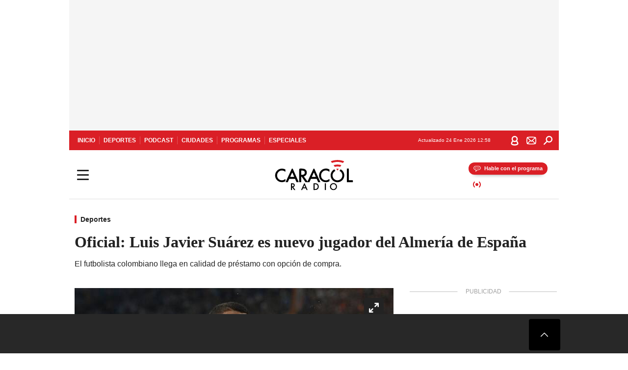

--- FILE ---
content_type: text/html; charset=utf-8
request_url: https://caracol.com.co/2022/12/05/oficial-luis-javier-suarez-es-nuevo-jugador-del-almeria-de-espana/
body_size: 35336
content:
<!DOCTYPE html><html lang="es"><head><meta charSet="utf-8"/><meta name="viewport" content="width=device-width, initial-scale=1.0, maximum-scale=5.0"/><meta http-equiv="X-UA-Compatible" content="ie=edge"/><meta name="google-site-verification" content="G2X5nOR8G3vXlNRwVmMbVxyTVTim2xrrwRbLIyKmlqc"/><meta name="format-detection" content="address=no;email=no,telephone:no"/><link rel="preload" href="https://caracol.com.co/resizer/v2/QFANGBWA5JEVZO3ZLKEEDQT4FI.jpg?auth=c3298970cae3c4c918e5e0115a9ca29b143978df74dfad411f929e2fd332cc36&amp;width=650&amp;height=488&amp;quality=70&amp;smart=true" imagesrcset="https://caracol.com.co/resizer/v2/QFANGBWA5JEVZO3ZLKEEDQT4FI.jpg?auth=c3298970cae3c4c918e5e0115a9ca29b143978df74dfad411f929e2fd332cc36&amp;width=288&amp;height=216&amp;quality=70&amp;smart=true 288w, https://caracol.com.co/resizer/v2/QFANGBWA5JEVZO3ZLKEEDQT4FI.jpg?auth=c3298970cae3c4c918e5e0115a9ca29b143978df74dfad411f929e2fd332cc36&amp;width=343&amp;height=257&amp;quality=70&amp;smart=true 343w, https://caracol.com.co/resizer/v2/QFANGBWA5JEVZO3ZLKEEDQT4FI.jpg?auth=c3298970cae3c4c918e5e0115a9ca29b143978df74dfad411f929e2fd332cc36&amp;width=382&amp;height=287&amp;quality=70&amp;smart=true 382w, https://caracol.com.co/resizer/v2/QFANGBWA5JEVZO3ZLKEEDQT4FI.jpg?auth=c3298970cae3c4c918e5e0115a9ca29b143978df74dfad411f929e2fd332cc36&amp;width=650&amp;height=488&amp;quality=70&amp;smart=true 650w, https://caracol.com.co/resizer/v2/QFANGBWA5JEVZO3ZLKEEDQT4FI.jpg?auth=c3298970cae3c4c918e5e0115a9ca29b143978df74dfad411f929e2fd332cc36&amp;width=736&amp;height=552&amp;quality=70&amp;smart=true 736w, https://caracol.com.co/resizer/v2/QFANGBWA5JEVZO3ZLKEEDQT4FI.jpg?auth=c3298970cae3c4c918e5e0115a9ca29b143978df74dfad411f929e2fd332cc36&amp;width=768&amp;height=576&amp;quality=70&amp;smart=true 800w" imagesizes="(min-width:990px) 650px, calc(100vw - 32px)" as="image" fetchpriority="high"/><link rel="preload" as="font" href="/pf/resources/caracol-colombia/fonts/Lora/Lora-Bold.woff2?d=560&amp;mxId=00000000" type="font/woff2" crossorigin="anonymous"/><link rel="preload" as="font" href="/pf/resources/caracol-colombia/fonts/Poppins/Poppins-Regular.woff2?d=560&amp;mxId=00000000" type="font/woff2" crossorigin="anonymous"/><link rel="preload" as="font" href="/pf/resources/caracol-colombia/fonts/Poppins/Poppins-Bold.woff2?d=560&amp;mxId=00000000" type="font/woff2" crossorigin="anonymous"/><title>Oficial: Luis Javier Suárez es nuevo jugador del Almería de España </title><meta name="lang" content="es"/><meta name="referrer" content="no-referrer-when-downgrade"/><meta name="robots" content="index, follow, noarchive"/><meta name="robots" content="max-video-preview:3"/><meta name="robots" content="max-image-preview:large"/><meta name="robots" content="max-snippet:-1"/><meta name="description" content="El futbolista colombiano llega en calidad de préstamo con opción de compra."/><meta name="organization" content="Caracol Radio"/><meta property="article:modified_time" content="2022-12-05T12:16:43-05:00"/><meta property="article:published_time" content="2022-12-05T12:16:43-05:00"/><link rel="canonical" href="https://caracol.com.co/2022/12/05/oficial-luis-javier-suarez-es-nuevo-jugador-del-almeria-de-espana/"/><link rel="amphtml" href="https://caracol.com.co/2022/12/05/oficial-luis-javier-suarez-es-nuevo-jugador-del-almeria-de-espana/?outputType=amp"/><meta property="article:author" content="Caracol Radio"/><meta property="article:publisher" content="https://www.facebook.com/caracolradio/"/><meta property="article:section" content="Deportes"/><meta property="article:tag" content="UD Almería"/><meta property="article:tag" content="Liga Santander"/><link rel="alternate" href="https://caracol.com.co/arc/outboundfeeds/rss/category/deportes?outputType=xml" type="application/rss+xml" title="RSS sobre Deportes"/><meta property="og:title" content="Oficial: Luis Javier Suárez es nuevo jugador del Almería de España"/><meta property="og:description" content="El futbolista colombiano llega en calidad de préstamo con opción de compra."/><meta property="og:image" content="https://caracol.com.co/resizer/v2/https%3A%2F%2Fcloudfront-us-east-1.images.arcpublishing.com%2Fprisaradioco%2FQFANGBWA5JEVZO3ZLKEEDQT4FI.jpg?auth=1c6abc413bd8d457492a76cd09e85e288cae6e9b55c7348b83dbfd55828944e8&amp;height=683&amp;width=1024&amp;quality=70&amp;smart=true"/><meta property="og:image:width" content="1024"/><meta property="og:image:height" content="683"/><meta property="og:updated_time" content="2022-12-05T12:16:43-05:00"/><meta property="og:url" content="https://caracol.com.co/2022/12/05/oficial-luis-javier-suarez-es-nuevo-jugador-del-almeria-de-espana/"/><meta property="og:type" content="article"/><meta property="og:site_name" content="Caracol Radio"/><meta property="fb:app_id" content="229574677178613"/><meta property="twitter:card" content="summary_large_image"/><meta property="twitter:site" content="@CaracolRadio"/><meta name="twitter:title" content="Oficial: Luis Javier Suárez es nuevo jugador del Almería de España"/><meta name="twitter:description" content="El futbolista colombiano llega en calidad de préstamo con opción de compra."/><meta name="adUnit" property="adUnit" content="noticias/deportes"/><script type="application/javascript" id="polyfill-script">if(!Array.prototype.includes||!(window.Object && window.Object.assign)||!window.Promise||!window.Symbol||!window.fetch){document.write('<script type="application/javascript" src="/pf/dist/engine/polyfill.js?d=560&mxId=00000000" defer=""><\/script>')}</script><script id="fusion-engine-react-script" type="application/javascript" src="/pf/dist/engine/react.js?d=560&amp;mxId=00000000" defer=""></script><script id="fusion-engine-combinations-script" type="application/javascript" src="/pf/dist/components/combinations/default.js?d=560&amp;mxId=00000000" defer=""></script><script id="fusion-spa-sw" type="application/javascript">if('serviceWorker' in navigator){window.addEventListener('load',function(){navigator.serviceWorker.register('/sw-spa.js?d=560&mxId=00000000')})}</script><link rel="shortcut icon" type="image/x-icon" href="/pf/resources/caracol-colombia/favicon.ico?d=560&amp;mxId=00000000"/><link rel="icon" type="image/x-icon" href="/pf/resources/caracol-colombia/favicon.ico?d=560&amp;mxId=00000000"/><link rel="apple-touch-icon" href="/pf/resources/caracol-colombia/touch-icon-iphone.png?d=560&amp;mxId=00000000"/><link rel="apple-touch-icon" sizes="152x152" href="/pf/resources/caracol-colombia/touch-icon-ipad.png?d=560&amp;mxId=00000000"/><link rel="apple-touch-icon" sizes="180x180" href="/pf/resources/caracol-colombia/touch-icon-iphone-retina.png?d=560&amp;mxId=00000000"/><link rel="apple-touch-icon" sizes="167x167" href="/pf/resources/caracol-colombia/touch-icon-ipad-retina.png?d=560&amp;mxId=00000000"/><style>@font-face{font-family:Lora;src:url("/pf/resources/caracol-colombia/fonts/Lora/Lora-Bold.eot?d=560&mxId=00000000");src:url("/pf/resources/caracol-colombia/fonts/Lora/Lora-Bold.eot?d=560&mxId=00000000#iefix") format("embedded-opentype"),url("/pf/resources/caracol-colombia/fonts/Lora/Lora-Bold.woff2?d=560&mxId=00000000") format("woff2"),url("/pf/resources/caracol-colombia/fonts/Lora/Lora-Bold.ttf?d=560&mxId=00000000") format("ttf");font-weight:700;font-style:normal;font-display:swap}@font-face{font-family:Lora;src:url("/pf/resources/caracol-colombia/fonts/Lora/Lora-SemiBold.eot?d=560&mxId=00000000");src:url("/pf/resources/caracol-colombia/fonts/Lora/Lora-SemiBold.eot?d=560&mxId=00000000#iefix") format("embedded-opentype"),url("/pf/resources/caracol-colombia/fonts/Lora/Lora-SemiBold.woff2?d=560&mxId=00000000") format("woff2"),url("/pf/resources/caracol-colombia/fonts/Lora/Lora-SemiBold.ttf?d=560&mxId=00000000") format("ttf");font-weight:600;font-style:normal;font-display:swap}@font-face{font-family:Lora;src:url("/pf/resources/caracol-colombia/fonts/Lora/Lora-Medium.eot?d=560&mxId=00000000");src:url("/pf/resources/caracol-colombia/fonts/Lora/Lora-Medium.eot?d=560&mxId=00000000#iefix") format("embedded-opentype"),url("/pf/resources/caracol-colombia/fonts/Lora/Lora-Medium.woff2?d=560&mxId=00000000") format("woff2"),url("/pf/resources/caracol-colombia/fonts/Lora/Lora-Medium.ttf?d=560&mxId=00000000") format("ttf");font-weight:500;font-style:normal;font-display:swap}@font-face{font-family:Lora;src:url("/pf/resources/caracol-colombia/fonts/Lora/Lora-Regular.eot?d=560&mxId=00000000");src:url("/pf/resources/caracol-colombia/fonts/Lora/Lora-Regular.eot?d=560&mxId=00000000#iefix") format("embedded-opentype"),url("/pf/resources/caracol-colombia/fonts/Lora/Lora-Regular.woff2?d=560&mxId=00000000") format("woff2"),url("/pf/resources/caracol-colombia/fonts/Lora/Lora-Regular.ttf?d=560&mxId=00000000") format("ttf");font-weight:400;font-style:normal;font-display:swap}@font-face{font-family:Poppins;src:url("/pf/resources/caracol-colombia/fonts/Poppins/Poppins-Black.eot?d=560&mxId=00000000");src:local("Poppins"),local("Poppins-Black"),url("/pf/resources/caracol-colombia/fonts/Poppins/Poppins-Black.eot?d=560&mxId=00000000#iefix") format("embedded-opentype"),url("/pf/resources/caracol-colombia/fonts/Poppins/Poppins-Black.woff2?d=560&mxId=00000000") format("woff2"),url("/pf/resources/caracol-colombia/fonts/Poppins/Poppins-Black.ttf?d=560&mxId=00000000") format("ttf");font-weight:900;font-style:normal;font-display:swap}@font-face{font-family:Poppins;src:url("/pf/resources/caracol-colombia/fonts/Poppins/Poppins-Black.eot?d=560&mxId=00000000");src:local("Poppins"),local("Poppins-BlackItalic"),url("/pf/resources/caracol-colombia/fonts/Poppins/Poppins-Black.eot?d=560&mxId=00000000#iefix") format("embedded-opentype"),url("/pf/resources/caracol-colombia/fonts/Poppins/Poppins-Black.woff2?d=560&mxId=00000000") format("woff2"),url("/pf/resources/caracol-colombia/fonts/Poppins/Poppins-Black.ttf?d=560&mxId=00000000") format("ttf");font-weight:900;font-style:italic;font-display:swap}@font-face{font-family:Poppins;src:url("/pf/resources/caracol-colombia/fonts/Poppins/Poppins-ExtraBold.eot?d=560&mxId=00000000");src:local("Poppins"),local("Poppins-ExtraBold"),url("/pf/resources/caracol-colombia/fonts/Poppins/Poppins-ExtraBold.eot?d=560&mxId=00000000#iefix") format("embedded-opentype"),url("/pf/resources/caracol-colombia/fonts/Poppins/Poppins-ExtraBold.woff2?d=560&mxId=00000000") format("woff2"),url("/pf/resources/caracol-colombia/fonts/Poppins/Poppins-ExtraBold.ttf?d=560&mxId=00000000") format("ttf");font-weight:800;font-style:normal;font-display:swap}@font-face{font-family:Poppins;src:url("/pf/resources/caracol-colombia/fonts/Poppins/Poppins-ExtraBold.eot?d=560&mxId=00000000");src:local("Poppins"),local("Poppins-ExtraBoldItalic"),url("/pf/resources/caracol-colombia/fonts/Poppins/Poppins-ExtraBold.eot?d=560&mxId=00000000#iefix") format("embedded-opentype"),url("/pf/resources/caracol-colombia/fonts/Poppins/Poppins-ExtraBold.woff2?d=560&mxId=00000000") format("woff2"),url("/pf/resources/caracol-colombia/fonts/Poppins/Poppins-ExtraBold.ttf?d=560&mxId=00000000") format("ttf");font-weight:800;font-style:italic;font-display:swap}@font-face{font-family:Poppins;src:url("/pf/resources/caracol-colombia/fonts/Poppins/Poppins-Bold.eot?d=560&mxId=00000000");src:local("Poppins"),local("Poppins-Bold"),url("/pf/resources/caracol-colombia/fonts/Poppins/Poppins-Bold.eot?d=560&mxId=00000000#iefix") format("embedded-opentype"),url("/pf/resources/caracol-colombia/fonts/Poppins/Poppins-Bold.woff2?d=560&mxId=00000000") format("woff2"),url("/pf/resources/caracol-colombia/fonts/Poppins/Poppins-Bold.ttf?d=560&mxId=00000000") format("ttf");font-weight:700;font-style:normal;font-display:swap}@font-face{font-family:Poppins;src:url("/pf/resources/caracol-colombia/fonts/Poppins/Poppins-Bold.eot?d=560&mxId=00000000");src:local("Poppins"),local("Poppins-BoldItalic"),url("/pf/resources/caracol-colombia/fonts/Poppins/Poppins-Bold.eot?d=560&mxId=00000000#iefix") format("embedded-opentype"),url("/pf/resources/caracol-colombia/fonts/Poppins/Poppins-Bold.woff2?d=560&mxId=00000000") format("woff2"),url("/pf/resources/caracol-colombia/fonts/Poppins/Poppins-Bold.ttf?d=560&mxId=00000000") format("ttf");font-weight:700;font-style:italic;font-display:swap}@font-face{font-family:Poppins;src:url("/pf/resources/caracol-colombia/fonts/Poppins/Poppins-SemiBold.eot?d=560&mxId=00000000");src:local("Poppins"),local("Poppins-SemiBold"),url("/pf/resources/caracol-colombia/fonts/Poppins/Poppins-SemiBold.eot?d=560&mxId=00000000#iefix") format("embedded-opentype"),url("/pf/resources/caracol-colombia/fonts/Poppins/Poppins-SemiBold.woff2?d=560&mxId=00000000") format("woff2"),url("/pf/resources/caracol-colombia/fonts/Poppins/Poppins-SemiBold.ttf?d=560&mxId=00000000") format("ttf");font-weight:600;font-style:normal;font-display:swap}@font-face{font-family:Poppins;src:url("/pf/resources/caracol-colombia/fonts/Poppins/Poppins-SemiBold.eot?d=560&mxId=00000000");src:local("Poppins"),local("Poppins-SemiBoldItalic"),url("/pf/resources/caracol-colombia/fonts/Poppins/Poppins-SemiBold.eot?d=560&mxId=00000000#iefix") format("embedded-opentype"),url("/pf/resources/caracol-colombia/fonts/Poppins/Poppins-SemiBold.woff2?d=560&mxId=00000000") format("woff2"),url("/pf/resources/caracol-colombia/fonts/Poppins/Poppins-SemiBold.ttf?d=560&mxId=00000000") format("ttf");font-weight:600;font-style:italic;font-display:swap}@font-face{font-family:Poppins;src:url("/pf/resources/caracol-colombia/fonts/Poppins/Poppins-Medium.eot?d=560&mxId=00000000");src:local("Poppins"),local("Poppins-Medium"),url("/pf/resources/caracol-colombia/fonts/Poppins/Poppins-Medium.eot?d=560&mxId=00000000#iefix") format("embedded-opentype"),url("/pf/resources/caracol-colombia/fonts/Poppins/Poppins-Medium.woff2?d=560&mxId=00000000") format("woff2"),url("/pf/resources/caracol-colombia/fonts/Poppins/Poppins-Medium.ttf?d=560&mxId=00000000") format("ttf");font-weight:500;font-style:normal;font-display:swap}@font-face{font-family:Poppins;src:url("/pf/resources/caracol-colombia/fonts/Poppins/Poppins-Medium.eot?d=560&mxId=00000000");src:local("Poppins"),local("Poppins-MediumItalic"),url("/pf/resources/caracol-colombia/fonts/Poppins/Poppins-Medium.eot?d=560&mxId=00000000#iefix") format("embedded-opentype"),url("/pf/resources/caracol-colombia/fonts/Poppins/Poppins-Medium.woff2?d=560&mxId=00000000") format("woff2"),url("/pf/resources/caracol-colombia/fonts/Poppins/Poppins-Medium.ttf?d=560&mxId=00000000") format("ttf");font-weight:500;font-style:italic;font-display:swap}@font-face{font-family:Poppins;src:url("/pf/resources/caracol-colombia/fonts/Poppins/Poppins-Regular.eot?d=560&mxId=00000000");src:local("Poppins"),local("Poppins-Regular"),url("/pf/resources/caracol-colombia/fonts/Poppins/Poppins-Regular.eot?d=560&mxId=00000000#iefix") format("embedded-opentype"),url("/pf/resources/caracol-colombia/fonts/Poppins/Poppins-Regular.woff2?d=560&mxId=00000000") format("woff2"),url("/pf/resources/caracol-colombia/fonts/Poppins/Poppins-Regular.ttf?d=560&mxId=00000000") format("ttf");font-weight:400;font-style:normal;font-display:swap}@font-face{font-family:Poppins;src:url("/pf/resources/caracol-colombia/fonts/Poppins/Poppins-Italic.eot?d=560&mxId=00000000");src:local("Poppins"),local("Poppins-Italic"),url("/pf/resources/caracol-colombia/fonts/Poppins/Poppins-Italic.eot?d=560&mxId=00000000#iefix") format("embedded-opentype"),url("/pf/resources/caracol-colombia/fonts/Poppins/Poppins-Italic.woff2?d=560&mxId=00000000") format("woff2"),url("/pf/resources/caracol-colombia/fonts/Poppins/Poppins-Italic.ttf?d=560&mxId=00000000") format("ttf");font-weight:400;font-style:italic;font-display:swap}@font-face{font-family:Poppins;src:url("/pf/resources/caracol-colombia/fonts/Poppins/Poppins-Light.eot?d=560&mxId=00000000");src:local("Poppins"),local("Poppins-Light"),url("/pf/resources/caracol-colombia/fonts/Poppins/Poppins-Light.eot?d=560&mxId=00000000#iefix") format("embedded-opentype"),url("/pf/resources/caracol-colombia/fonts/Poppins/Poppins-Light.woff2?d=560&mxId=00000000") format("woff2"),url("/pf/resources/caracol-colombia/fonts/Poppins/Poppins-Light.ttf?d=560&mxId=00000000") format("ttf");font-weight:300;font-style:normal;font-display:swap}@font-face{font-family:Poppins;src:url("/pf/resources/caracol-colombia/fonts/Poppins/Poppins-LightItalic.eot?d=560&mxId=00000000");src:local("Poppins"),local("Poppins-LightItalic"),url("/pf/resources/caracol-colombia/fonts/Poppins/Poppins-LightItalic.eot?d=560&mxId=00000000#iefix") format("embedded-opentype"),url("/pf/resources/caracol-colombia/fonts/Poppins/Poppins-LightItalic.woff2?d=560&mxId=00000000") format("woff2"),url("/pf/resources/caracol-colombia/fonts/Poppins/Poppins-LightItalic.ttf?d=560&mxId=00000000") format("ttf");font-weight:300;font-style:normal;font-display:swap}@font-face{font-family:Poppins;src:url("/pf/resources/caracol-colombia/fonts/Poppins/Poppins-ExtraLight.eot?d=560&mxId=00000000");src:local("Poppins"),local("Poppins-ExtraLight"),url("/pf/resources/caracol-colombia/fonts/Poppins/Poppins-ExtraLight.eot?d=560&mxId=00000000#iefix") format("embedded-opentype"),url("/pf/resources/caracol-colombia/fonts/Poppins/Poppins-ExtraLight.woff2?d=560&mxId=00000000") format("woff2"),url("/pf/resources/caracol-colombia/fonts/Poppins/Poppins-ExtraLight.ttf?d=560&mxId=00000000") format("ttf");font-weight:200;font-style:normal;font-display:swap}@font-face{font-family:Poppins;src:url("/pf/resources/caracol-colombia/fonts/Poppins/Poppins-Thin.eot?d=560&mxId=00000000");src:local("Poppins"),local("Poppins-Thin"),url("/pf/resources/caracol-colombia/fonts/Poppins/Poppins-Thin.eot?d=560&mxId=00000000#iefix") format("embedded-opentype"),url("/pf/resources/caracol-colombia/fonts/Poppins/Poppins-Thin.woff2?d=560&mxId=00000000") format("woff2"),url("/pf/resources/caracol-colombia/fonts/Poppins/Poppins-Thin.ttf?d=560&mxId=00000000") format("ttf");font-weight:100;font-style:normal;font-display:swap}.c-s>div:empty{padding:0}.lead-art .bt-am{position:absolute;width:40px;height:40px;top:calc((100vw - 32px) * .75 - 60px);right:20px;background:url(/pf/resources/caracol-colombia/img/ico-fs.svg?d=560&mxId=00000000) 50%/20px no-repeat #232323;border-radius:5px;text-indent:-9999px}.cnt-byline>div .au-tw{background:url(/pf/resources/caracol-colombia/img/ico-tw-cl1.svg?d=560&mxId=00000000) 50% no-repeat;text-indent:-9999px;display:inline-block;margin-left:4px;width:20px}.cnt-byline img{border-radius:50%;background-color:#fff;height:30px;width:30px;float:left;margin:0 6px 0 0}.cnt-txt .loc{font-weight:700;display:inline-block;margin-bottom:0}.cnt-txt .loc:after{content:"\2022";padding:0 5px}.cnt-txt .loc+p{display:inline}.cnt-txt .loc+p+*{margin-top:15px}.cnt-txt li{font:16px/24px Poppins,Arial,Helvetica Neue,Helvetica,sans-serif}.cnt-txt>ul{counter-reset:section;margin-bottom:15px}.cnt-txt>ul li{padding:0 0 8px 28px;position:relative}.cnt-txt>ul li:before{content:"";width:7px;height:7px;border-radius:50%;background:#da1f26;display:block;position:absolute;left:7px;top:8px}@font-face{font-family:sourcesans;src:url(//cr00.epimg.net/especiales/arcsites/car/fonts/sourcesanspro-regular.woff2) format("woff2"),url(//cr00.epimg.net/especiales/arcsites/car/fonts/sourcesanspro-regular.woff) format("woff");font-weight:500;font-style:normal;font-display:swap}@font-face{font-family:sourcesans;src:url(//cr00.epimg.net/especiales/arcsites/car/fonts/sourcesanspro-semibold.woff2) format("woff2"),url(//cr00.epimg.net/especiales/arcsites/car/fonts/sourcesanspro-semibold.woff) format("woff");font-weight:600;font-style:normal;font-display:swap}@font-face{font-family:sourcesans;src:url(//cr00.epimg.net/especiales/arcsites/car/fonts/sourcesanspro-bold.woff2) format("woff2"),url(//cr00.epimg.net/especiales/arcsites/car/fonts/sourcesanspro-bold.woff) format("woff");font-weight:700;font-style:normal;font-display:swap}@media (min-width:768px){footer .c-sn{height:80px;margin-left:20px}footer .c-sn li{min-width:126px;max-width:126px;margin:0}footer .c-sn a{font:700 20px/32px Poppins,Arial,Helvetica Neue,Helvetica,sans-serif;-webkit-box-orient:horizontal;-webkit-box-direction:normal;flex-direction:row}footer .c-sn a:before{margin:0 8px 0 0}footer .c-ln{height:48px;padding:0}footer .c-ln li{margin:0}footer .c-ln a{padding:0 15px}.cnt-buscador-emisoras{padding:8px 0}.cnt-buscador-emisoras>div:not(.cnt-cabecera){width:calc(100% - 58px);height:384px;overflow:auto;overflow-x:hidden;margin:16px 0 0}.cnt-buscador-emisoras .buscador-emisora{width:calc(100% - 16px);background:#f5f5f5;height:82px;margin:0 auto;padding-top:0}.cnt-buscador-emisoras .buscador-emisora form{background:#fff}.cnt-buscador-emisoras .buscador-emisora button{width:50px;height:50px;text-indent:-9999px;background:url("/pf/resources/caracol-colombia/img/player-permanente/ico-lupa.svg?d=560&mxId=00000000") 50%/15px no-repeat}.cnt-buscador-emisoras .buscador-emisora input::-webkit-input-placeholder{color:#232323}.cnt-buscador-emisoras .buscador-emisora input::-moz-placeholder{color:#232323}.cnt-buscador-emisoras .buscador-emisora input:-ms-input-placeholder,.cnt-buscador-emisoras .buscador-emisora input::-ms-input-placeholder{color:#232323}.cnt-buscador-emisoras .cnt-resultados{max-width:40%;margin-left:30%;margin-top:24px}.cnt-buscador-emisoras .cnt-resultados .tit,.cnt-buscador-emisoras .cnt-resultados li,.cnt-buscador-emisoras .cnt-resultados>p{height:50px}.cnt-buscador-emisoras .cnt-resultados>p{margin-left:0}.cnt-interaccion{margin-top:25px}}@media (min-width:990px){.c-s>div.mh266-100{min-height:266px}.c-d .cnt-publi{display:block}.cnt-buscador-emisoras{background:#fff;z-index:101}.cnt-buscador-emisoras>button{position:absolute;text-indent:-9999px;width:50px;height:50px;border-radius:8px;background:url("/pf/resources/caracol-colombia/img/player-permanente/ico-fullscreen.svg?d=560&mxId=00000000") 50% no-repeat #f5f5f5;top:16px;right:8px}.cnt-buscador-emisoras>div:not(.cnt-cabecera){height:320px}.cnt-buscador-emisoras .cnt-resultados>p{width:250px;margin-left:calc(100% - 250px)}.c-i{max-width:650px}.c-d{max-width:300px}.bcrumb{margin-top:14px}.cint{padding-top:12px}}@media (min-width:990px) and (max-width:1366px){.lead-art .bt-am{top:20px}}@media (min-width:1025px){.lead-art .bt-am{top:20px;opacity:0}}@media (max-width:989px){body{max-width:100vw}.c-s>div{padding:0}.c-s .c-opc ul,.c-s nav,.c-s>div>div:before{display:none}.c-s .c-opc p{padding:0;line-height:20px}.c-s header>div:first-child{-webkit-box-pack:center;justify-content:center}.c-h-p{height:64px;-webkit-box-shadow:0 2px 4px 0 rgba(0,0,0,.1);box-shadow:0 2px 4px 0 rgba(0,0,0,.1)}.c-h-p .logo{width:103px;height:26px;left:41px;-webkit-transform:none;transform:none}.c-h-p .ondirect{display:none}.c-h-p div{margin:0}.c-h-d{height:74px}.c-sab{background:linear-gradient(90deg,#fff,#fff 269px,#ddd 270px,hsla(0,0%,93%,.99) 271px,hsla(0,0%,93%,.99));max-height:calc(100vh - 166px);min-height:calc(100vh - 166px);overflow-y:scroll}.c-sab .c-i-sab{flex-wrap:nowrap;-webkit-box-flex:1;flex-grow:1;min-height:auto}.c-sab .opc{-webkit-box-ordinal-group:2;order:1;min-height:55px}.c-sab .dto{-webkit-box-ordinal-group:3;order:2;width:267px;margin:0;padding:12px 16px 0;position:relative;border-bottom:1px solid #ddd}.c-sab .dto>div{position:static;-webkit-transform:none;transform:none;text-align:left;padding:8px 0;display:-webkit-box;display:flex;-webkit-box-align:start;align-items:flex-start;-webkit-box-orient:vertical;-webkit-box-direction:normal;flex-direction:column}.c-sab .dto>div a{display:inline-block;margin:0 0 8px;color:#000}.c-sab .dto>p{background:url(https://cadenaser00.epimg.net/pf/resources/caracol-colombia/img/ico-di-cl1.svg) 0 50%/20px no-repeat;text-align:left;font:700 16px/24px Poppins,Arial,Helvetica Neue,Helvetica,sans-serif;color:#000}.c-sab .pdc{-webkit-box-ordinal-group:4;order:3;width:250px;margin:0}.c-sab .pdc>div{display:none}.c-sab .c-mnu{max-width:100%}.c-sab .c-mnu li:not(:last-child){font:300 12px/36px Poppins,Arial,Helvetica Neue,Helvetica,sans-serif}.c-sab .c-mnu>p{background:url(/pf/resources/caracol-colombia/img/ico-sig-cl1.svg?d=560&mxId=00000000) calc(100% - 16px) 50% no-repeat}.c-sab .mnu{-webkit-box-ordinal-group:5;order:4;width:250px}.c-sab .otr{-webkit-box-ordinal-group:6;order:5;width:250px;margin:0;-webkit-box-shadow:none;box-shadow:none}.c-sab .otr,.c-sab .otr div p{display:none}.c-sab .otr>div{-webkit-box-orient:vertical;-webkit-box-direction:normal;flex-direction:column}.c-sab .otr div li{margin:16px 8px 0 0}.c-sab .otr div a{width:36px;height:36px;background-size:16px}.c-sab .otr div a.fb,.c-sab .otr div a.tw{background-size:20px}.c-sab .l-par li:not(:nth-child(2)){display:none}.c-sab .c-par{height:auto;margin-top:16px}.c-sab .c-par+p{display:none}.c-sab .c-par a,.c-sab .c-par p{max-width:calc(100% - 20px)!important}.c-sab .c-mnu .n1,.c-sab .rec>p{display:none}.c-sab .o-ops{border:0;border-bottom:1px solid #ddd;margin:15px 0 0;padding:18px 16px 8px;position:relative}.c-sab .o-ops:before{content:"";position:absolute;top:0;left:16px;width:235px;height:1px;border:1px dashed #dfdfdf}.c-emi{top:20px;height:calc(100% - 20px)}.c-emi .cnt-buscador-emisoras{width:100vw}.c-emi .cnt-buscador-emisoras>button{top:13px}.c-emi .cnt-buscador-emisoras>div:last-child{max-width:100%;width:100%}.c-emi .cnt-buscador-emisoras .cnt-resultados{margin-left:20px}.c-emi .cnt-buscador-emisoras ul{-webkit-box-orient:vertical;-webkit-box-direction:normal;flex-direction:column}.c-emi .cnt-buscador-emisoras li,.c-emi .cnt-buscador-emisoras li.tit{min-width:0;max-width:none}}@media (max-width:600px){.c-h-d{height:74px}.c-sab{margin:0}.c-sab .dto{left:0}.c-sab .c-mnu>a,.c-sab .c-mnu>p{font:600 14px/14px Poppins,Arial,Helvetica Neue,Helvetica,sans-serif;margin-top:7px}.c-sab .mnu-ul li:not(:last-child){margin-bottom:6px}.c-sab .c-mnu ul#\/actualidad li a,.c-sab .c-mnu ul#\/ciudades li a,.c-sab .c-mnu ul#\/deportes li a,.c-sab .c-mnu ul#\/viajes li a,.c-sab .c-mnu ul#\/vida li a{padding:0}.c-sab .otr,.c-sab .pdc div,.cnt-byline>div:before{display:none}.cnt-byline>div p a.aw-wb{display:inline-block;width:80%;overflow:hidden;text-overflow:ellipsis;white-space:nowrap;height:30px}.cnt-byline>div p a.au-tw{width:20px;height:30px}.cnt-byline span.a_ti{margin:0 0 0 45px}.c-i .cnt-byline{display:flexlock;margin:10px 0;position:relative;min-height:36px;padding:0;flex-wrap:wrap;-webkit-box-align:end;align-items:flex-end}.c-i .cnt-byline>div p{width:100%;position:relative;padding:0}.c-i .cnt-byline>div p a.aw-wb{line-height:24px;height:24px}.c-i .cnt-byline>div p a.au-tw{height:24px;position:absolute}.c-i .cnt-byline span.a_ti{line-height:28px;margin:0;position:absolute;top:0}body.noticia .c-i .cnt-byline,body.noticia .c-i .cnt-byline>div{display:inline-block;width:100%}body.noticia .c-i .cnt-byline>div p{width:100%;height:40px}body.noticia .c-i .cnt-byline>div p a.aw-wb{width:50%}body.noticia .c-i .cnt-byline span.a_ti{line-height:20px;margin:0;position:relative;top:0}.ult{display:none}}html{line-height:1.15;-webkit-text-size-adjust:100%}main{display:block}h1{font-size:2em}a{background-color:transparent;text-decoration:none;color:#232323}b{font-weight:bolder}img{border-style:none;max-width:100%;display:block;height:auto}button,input{font-family:inherit;font-size:100%;line-height:1.15;margin:0;overflow:visible}button{text-transform:none;-webkit-appearance:button;border:0}button::-moz-focus-inner{border-style:none;padding:0}[type=search]{-webkit-appearance:textfield;outline-offset:-2px}[type=search]::-webkit-search-decoration{-webkit-appearance:none}::-webkit-file-upload-button{-webkit-appearance:button;font:inherit}html{box-sizing:border-box;-moz-box-sizing:border-box;-webkit-box-sizing:border-box;font-size:100%}*,:after,:before{box-sizing:inherit;-moz-box-sizing:inherit;-webkit-box-sizing:inherit;-webkit-box-sizing:border-box;box-sizing:border-box}body,figure,h1,h3,p,ul{margin:0;padding:0}ul{list-style-type:none;overflow:visible;counter-reset:olcont}ul li{margin:0;padding:0;counter-increment:olcont}input{background-color:transparent;background-image:none;border:0;font-size:16px;padding:0}body,button,input{font-synthesis:none;-moz-font-feature-settings:"kern";-webkit-font-smoothing:antialiased;-moz-osx-font-smoothing:grayscale}@-webkit-keyframes ellipsis-dot{25%{content:""}50%{content:"."}75%{content:".."}to{content:"..."}}@keyframes ellipsis-dot{25%{content:""}50%{content:"."}75%{content:".."}to{content:"..."}}@-webkit-keyframes spin{to{-webkit-transform:rotate(0);transform:rotate(1turn)}}@keyframes spin{to{-webkit-transform:rotate(0);transform:rotate(1turn)}}p{font:16px/24px Poppins,Arial,Helvetica Neue,Helvetica,sans-serif}:active,:focus{outline:0}button:-moz-focusring{outline:0}#fusion-app{width:100%;margin:0 auto;padding:0}.c-s>div{background:#f5f5f5;padding:8px 0;-webkit-box-pack:center;justify-content:center}.c-s>div,.c-s>div>div{position:relative;display:-webkit-box;display:flex}.c-s>div>div:before{content:"";width:24px;height:100%;background:#bfbfbf;left:-24px;top:0;display:none;position:absolute}.c-s>div>div:after{content:"PUBLICIDAD";position:absolute;left:-18px;top:85px;-webkit-transform-origin:left top;transform-origin:left top;-webkit-transform:rotate(270deg);transform:rotate(270deg);font-size:12px;letter-spacing:1px;color:#9f9f9f;display:none}.cnt-publi div#caracol_gpt-MPU1{height:600px;width:auto}.cnt-publi{position:relative;padding:23px 0 16px;text-align:center;display:-webkit-box;display:flex;-webkit-box-pack:center;justify-content:center}.cnt-publi:before{content:"";background:#bfbfbf;width:100%;height:1px;position:absolute;top:7px;left:0;display:block}.cnt-publi:after{content:"PUBLICIDAD";font:12px/15px Poppins,Arial,Helvetica Neue,Helvetica,sans-serif;color:#9f9f9f;position:absolute;top:0;left:50%;-webkit-transform:translateX(-50%);transform:translateX(-50%);background:#fff;padding:0 16px}.c-s>div.mh266-100{min-height:100px}.cnt-data-art>aside{width:100%;max-width:650px}footer{padding-bottom:82px;background:#fafafa;border-top:1px solid #eeeff2;margin-bottom:110px}footer>ul{display:-webkit-box;display:flex;-webkit-box-pack:center;justify-content:center;-webkit-box-align:center;align-items:center}footer .c-sn{height:102px}footer .c-sn li{max-width:16.5%;min-width:16.5%;margin:0}footer .c-sn a{font:700 14px/16px Poppins,Arial,Helvetica Neue,Helvetica,sans-serif;-webkit-box-orient:vertical;-webkit-box-direction:normal;flex-direction:column;-webkit-box-align:center;align-items:center;color:#9f9f9f;display:-webkit-box;display:flex}footer .c-sn a:before{content:" ";background:url(https://cr00.epimg.net/especiales/img-arc/caracol-colombia/ico-tw-cl1.svg) 50%/16px no-repeat #fff;width:32px;height:32px;border-radius:8px;display:block;margin:0 0 4px;border:4px solid #da1f26;padding:14px}footer .c-sn a.fb:before{background-image:url(https://cr00.epimg.net/especiales/img-arc/caracol-colombia/ico-fb-cl1.svg)}footer .c-sn a.in:before{background-image:url(https://cr00.epimg.net/especiales/img-arc/caracol-colombia/ico-ig-cl1.svg)}footer .c-sn a.tt:before{background-image:url(https://cr00.epimg.net/especiales/img-arc/caracol-colombia/ico-tt-cl1.svg)}footer .c-sn a.yt:before{background-image:url(https://cr00.epimg.net/especiales/img-arc/caracol-colombia/ico-yt-cl1.svg)}footer .c-ln{flex-wrap:wrap;height:auto!important;padding:2px 0!important}footer .c-ln li{border-right:1px solid #9f9f9f;margin:4px 0}footer .c-ln li:last-child{border:0}footer .c-ln a{font:12px/16px Poppins,Arial,Helvetica Neue,Helvetica,sans-serif;color:#232323;padding:0 12px;display:block}footer ul.socio{padding:10px 0;background:#efefef;margin-bottom:12px}footer ul.socio li{min-width:130px;max-width:130px;margin:0 14px;text-align:center}footer ul.socio li img{height:40px;margin:0 auto;opacity:.65}footer ul.socio li span{padding:20px 0;color:#9f9f9f;font-size:12px}.c-pl-a .c-op,.c-pl-a .c-sh{-webkit-box-pack:end;justify-content:flex-end;padding-right:52px}.c-pl-a .c-sh li button.bt-em,.c-pl-a .c-sh p{display:none}.c-pl-a .bt-pp{min-width:56px;max-width:56px;min-height:56px;max-height:56px;background:url(/pf/resources/caracol-colombia/img/ico-pl.svg?d=560&mxId=00000000) 50%/12px no-repeat #232323;border:8px solid #9f9f9f;text-indent:-9999px;display:block;border-radius:50px;z-index:10}.c-pl-a .bt-op{min-width:24px;max-width:24px;width:24px;height:24px;text-indent:-9999px;position:absolute;right:0;top:0;background:url("/pf/resources/caracol-colombia/img/player-permanente/ico-opc-blanco.svg?d=560&mxId=00000000") 50%/16px no-repeat #232323;border-radius:4px;padding:0}.c-pl-a.car .tit,.c-pl-a.rep .tit{display:none}.c-pl-a.car .tim,.c-pl-a.rep .tim{position:absolute;right:0;bottom:0;color:#fff;line-height:13px}.c-pl-a.car .bt-pp{background:url("/pf/resources/caracol-colombia/img/ico-ldn.svg?d=560&mxId=00000000") 50% no-repeat #424242;-webkit-animation:1s linear infinite spin;animation:1s linear infinite spin;overflow:hidden;border-color:#424242}.c-pl-a.rep .bt-pp{background:url(/pf/resources/caracol-colombia/img/ico-pa-cl1.svg?d=560&mxId=00000000) 50%/12px no-repeat #da1f26;border-color:#fff}.c-pl-a.rep .tim{bottom:16px;right:16px;line-height:24px}.c-pl-a.pl-i{position:relative}.c-pl-a.pl-i .bt-pp{position:absolute;left:8px;bottom:8px}.c-pl-a.pl-i .bt-op{right:8px;top:8px}.c-pl-a.pl-i .tim,.c-pl-a.pl-i .tit{font:12px/24px Poppins,Arial,Helvetica Neue,Helvetica,sans-serif;color:#fff;background:#232323;padding:0 8px;position:absolute;display:block}.c-pl-a.pl-i .tit{border-left:4px solid #fff;left:8px;max-width:calc(100% - 48px);white-space:nowrap;text-overflow:ellipsis;overflow:hidden;top:8px;border-radius:0 4px 4px 0}.c-pl-a.pl-i .tim{right:8px;border-radius:4px;bottom:auto}.c-pl-a.pl-i .c-on{position:absolute;left:72px;bottom:8px;width:calc(100% - 190px);height:48px;background:url(/pf/resources/caracol-colombia/img/vumetro/blanco-48.png?d=560&mxId=00000000) repeat-x}.c-pl-a.pl-i.rep .c-on span{position:absolute;left:0;top:0;height:100%;width:0;background:url(/pf/resources/caracol-colombia/img/vumetro/amarillo-48.png?d=560&mxId=00000000) no-repeat;display:block}.c-pl-a{overflow:hidden}.c-op,.c-sh{position:absolute;width:100%;height:0;background:#282828;overflow:hidden;left:0;top:0;display:-webkit-box;display:flex;-webkit-box-pack:center;justify-content:center;-webkit-box-align:center;align-items:center}.c-op>button,.c-sh>button{position:absolute;top:20px;right:20px;width:22px;height:22px;background:url("/pf/resources/caracol-colombia/img/ico-x.svg?d=560&mxId=00000000") 50% no-repeat;text-indent:-9999px}.c-op ul,.c-sh ul{display:-webkit-box;display:flex}.c-op li,.c-sh li{margin-left:5px}.c-op li button,.c-sh li button{width:40px;height:40px;text-indent:-9999px;display:block}.c-op li button{background:url("/pf/resources/caracol-colombia/img/ico-sh.svg?d=560&mxId=00000000") 50% no-repeat #232323;border-radius:8px}.c-sh>div:nth-of-type(2){display:none}.c-sh p{font:700 18px/42px Poppins,Arial,Helvetica Neue,Helvetica,sans-serif;color:#fff;text-align:center}.c-sh p:last-child{font:14px/18px Poppins,Arial,Helvetica Neue,Helvetica,sans-serif;padding:0 16px}.c-sh li button{border-radius:50px;background:url(/pf/resources/caracol-colombia/img/ico-fb.svg?d=560&mxId=00000000) 50% no-repeat #314299}.c-sh li button.bt-tw{background:url(/pf/resources/caracol-colombia/img/ico-tw.svg?d=560&mxId=00000000) 50% no-repeat #101418}.c-sh li button.bt-li{background:url(/pf/resources/caracol-colombia/img/ico-li.svg?d=560&mxId=00000000) 50% no-repeat #0086d7}.c-sh li button.bt-wh{background:url(/pf/resources/caracol-colombia/img/ico-wh.svg?d=560&mxId=00000000) 50%/16px no-repeat #0a9b34}.c-sh li button.bt-em{background:url(/pf/resources/caracol-colombia/img/ico-em.svg?d=560&mxId=00000000) 50%/16px no-repeat #424242}.cnt-buscador-emisoras>button{display:none}.cnt-buscador-emisoras .buscador-emisora{padding:16px 0;background:#fff;-webkit-box-ordinal-group:3;order:2}.cnt-buscador-emisoras .buscador-emisora form{background:#f5f5f5;border-radius:8px;display:-webkit-box;display:flex}.cnt-buscador-emisoras .buscador-emisora button{width:64px;height:64px;text-indent:-9999px;background:url("/pf/resources/caracol-colombia/img/player-permanente/ico-lupa.svg?d=560&mxId=00000000") 50% no-repeat}.cnt-buscador-emisoras .buscador-emisora input{font:18px/48px Poppins,Arial,Helvetica Neue,Helvetica,sans-serif;color:#232323;width:calc(100% - 64px)}.cnt-buscador-emisoras .buscador-emisora input::-webkit-input-placeholder{color:#8c8d97}.cnt-buscador-emisoras .buscador-emisora input::-moz-placeholder{color:#8c8d97}.cnt-buscador-emisoras .buscador-emisora input:-ms-input-placeholder,.cnt-buscador-emisoras .buscador-emisora input::-ms-input-placeholder{color:#8c8d97}.cnt-buscador-emisoras .cnt-resultados{-webkit-box-ordinal-group:2;order:1}.cnt-buscador-emisoras .cnt-resultados>p{height:50px;font:18px/24px Poppins,Arial,Helvetica Neue,Helvetica,sans-serif;color:#da1f26;padding-left:40px;background:url("/pf/resources/caracol-colombia/img/player-permanente/ico-directociudad.svg?d=560&mxId=00000000") 0 50% no-repeat;-webkit-box-align:center;align-items:center;display:-webkit-box;display:flex}.cnt-buscador-emisoras .cnt-resultados ul{margin:18px 0;display:grid;grid-template-columns:1fr 1fr;gap:16px}.cnt-buscador-emisoras .cnt-resultados li{height:34px;-webkit-box-align:center;align-items:center;display:-webkit-box;display:flex}.cnt-buscador-emisoras .cnt-resultados li a{font:18px/24px Poppins,Arial,Helvetica Neue,Helvetica,sans-serif;display:block;color:#282828;padding-left:40px;background:url("/pf/resources/caracol-colombia/img/player-permanente/ico-emisora-off.svg?d=560&mxId=00000000") 0 50% no-repeat}.cnt-buscador-emisoras .cnt-resultados .tit{height:35px;display:grid;-webkit-box-align:center;align-items:center}.cnt-buscador-emisoras .cnt-resultados .tit span{font:25px/39px Poppins,Arial,Helvetica Neue,Helvetica,sans-serif;color:#8c8d97}.cnt-buscador-emisoras .cnt-resultados .tit span:first-child{display:none}.cnt-buscador-emisoras .cnt-resultados .tit span:nth-child(2){font:700 18px/25px Poppins,Arial,Helvetica Neue,Helvetica,sans-serif;color:#282828}.inf .cnt-buscador-emisoras>div:not(.cnt-cabecera){display:-webkit-box;display:flex;-webkit-box-orient:vertical;-webkit-box-direction:normal;flex-direction:column}.c-s header{width:100%}.c-s header>div:first-child{background:#da1f26}.c-s header>div:nth-child(-n+2){display:-webkit-box;display:flex}.c-s header>div:not(:last-child){-webkit-box-pack:justify;justify-content:space-between;padding:0 calc(50vw - 510px)}.c-s header>div.menu,.c-s nav ul{display:-webkit-box;display:flex}.c-s nav ul{padding:0 8px}.c-s nav a{display:block;font:700 12px/40px Poppins,Arial,Helvetica Neue,Helvetica,sans-serif;color:#fff;padding:0 8px 0 9px;position:relative;text-transform:uppercase}.c-s nav a:before{content:"";display:block;width:1px;height:16px;position:absolute;left:0;top:12px;background:hsla(0,0%,100%,.25)}.c-s nav li:first-child a:before{display:none}.c-s .c-opc{display:-webkit-box;display:flex}.c-s .c-opc p{color:#fff;font:10px/40px Poppins,Arial,Helvetica Neue,Helvetica,sans-serif;padding-right:4px}.c-s .c-opc ul{display:-webkit-box;display:flex;margin:0 5px 0 28px}.c-s .c-opc a,.c-s .c-opc button{border:0;height:40px;width:34px;background:#da1f26;color:#da1f26;display:block}.c-s .c-opc button span{display:block;text-indent:-9999px;height:40px;background:url(/pf/resources/caracol-colombia/img/ico-usu-wh.svg?d=560&mxId=00000000) 50%/20px no-repeat}.c-s .c-opc button{position:relative}.c-s .c-opc a{text-indent:-9999px;background:url(/pf/resources/caracol-colombia/img/ico-news-cl9.svg?d=560&mxId=00000000) 50%/20px no-repeat}.c-s .c-opc a.srch{background-image:url(/pf/resources/caracol-colombia/img/ico-se-wh.svg?d=560&mxId=00000000);background-size:18px}.c-s{margin-bottom:16px}.c-s>div.mh266-100,.c-s>header{max-width:998px;margin:0 auto}.c-s>header{width:100%;top:0;z-index:11}.c-s>header>div .c-h-p,.c-s>header>div:not(:last-child){padding:0}.c-s .c-opc a.nws,.c-s .opc a.nws{text-indent:-9999px;background:url(/pf/resources/caracol-colombia/img/ico-news-wh.svg?d=560&mxId=00000000) 50%/20px no-repeat}.c-h-p{height:100px;-webkit-box-align:center;align-items:center;border-bottom:1px solid #dfdfdf;width:100%;background:#fff;position:absolute;top:0;left:0;-webkit-box-pack:justify;justify-content:space-between;padding:0 calc(50vw - 510px);display:-webkit-box;display:flex}.c-h-p .logo{width:160px;height:72px;background:url(/pf/resources/caracol-colombia/img/logocar.svg?d=560&mxId=00000000) 50%/contain no-repeat;text-indent:-9999px;display:block;position:absolute;left:50%;-webkit-transform:translateX(-50%);transform:translateX(-50%)}.c-h-p>button{padding:20px 16px;width:56px;height:64px;text-indent:-9999px;background:0 0;margin-top:-2px}.c-h-p>button span{color:#fff}.c-h-p>button span,.c-h-p>button span:after,.c-h-p>button span:before{border-radius:1px;height:3px;width:24px;background:#232323;position:absolute;display:block}.c-h-p>button span:after,.c-h-p>button span:before{content:"";top:-9px}.c-h-p>button span:after{top:auto;bottom:-9px}.c-h-p div{display:-webkit-box;display:flex;margin-right:15px}.c-h-p div#radio-station-select{max-width:270px}.c-h-p div a{background:url(/pf/resources/caracol-colombia/img/ico-hable_programa.svg?d=560&mxId=00000000) 7% 54%/9% no-repeat #da1f26;border-radius:15px;font:600 10.5px/25px Poppins,Arial,Helvetica Neue,Helvetica,sans-serif;color:#fff;padding:0 10px 0 32px;margin-right:8px;display:block;-webkit-box-shadow:0 9px 8px -11px #000;box-shadow:0 9px 8px -11px #000;max-width:192px}.c-h-p div .ondirect{margin:-4px 0 0 8px}.c-h-p div .ondirect svg.microfono{background:url(/pf/resources/caracol-colombia/img/ico-audio-programa.svg?d=560&mxId=00000000) 11% 30%/65% no-repeat;height:25px;width:25px;bottom:-14px;position:relative}.c-h-p div .ondirect span.programa-w{font:500 11px/12px Poppins,Arial,Helvetica Neue,Helvetica,sans-serif;vertical-align:bottom}.c-h-w{position:relative;width:100%}.c-h-d{height:100px}.c-sab{max-height:calc(100vh - 220px);overflow:auto;background:linear-gradient(90deg,#fff,#fff 249px,#ddd 250px,hsla(0,0%,93%,.99) 251px,hsla(0,0%,93%,.99));display:none;position:relative;margin:0 calc(50vw - 510px);padding:0!important;height:100%}.c-sab .c-i-sab{display:-webkit-box;display:flex;-webkit-box-orient:vertical;-webkit-box-direction:normal;flex-flow:column wrap;-webkit-box-align:start;align-items:flex-start;min-height:870px}.c-sab .c-i-sab>button{display:none}.c-sab .opc{display:-webkit-box;display:flex;-webkit-box-align:center;align-items:center;border-bottom:1px solid #ddd;width:250px;padding-left:8px}.c-sab .opc a,.c-sab .opc button{border:0;height:40px;width:34px;color:#fff;display:block;background:#fff;padding:0}.c-sab .opc a{text-indent:-9999px;background:url(/pf/resources/caracol-colombia/img/ico-news-cl9.svg?d=560&mxId=00000000) 50%/20px no-repeat}.c-sab .opc a.srch{background-image:url(/pf/resources/caracol-colombia/img/ico-se-cl9.svg?d=560&mxId=00000000);background-size:18px}.c-sab .opc span{display:block;text-indent:-9999px;height:40px;background:url(/pf/resources/caracol-colombia/img/ico-usu-cl9.svg?d=560&mxId=00000000) 50%/20px no-repeat}.c-sab .opc button{position:relative}.c-sab .dto{width:710px;padding-top:27px;position:absolute;left:280px;right:0}.c-sab .dto>div{position:absolute;top:57px;left:50%;-webkit-transform:translateX(-50%);transform:translateX(-50%);text-align:center}.c-sab .dto>div a{font:12px/18px Poppins,Arial,Helvetica Neue,Helvetica,sans-serif;color:#000;border-bottom:2px solid #da1f26;margin:0 10px}.c-sab .dto>p{font:700 21px/28px Poppins,Arial,Helvetica Neue,Helvetica,sans-serif;text-align:center;text-transform:uppercase;color:#000}.c-sab .l-par{display:-webkit-box;display:flex;-webkit-box-pack:justify;justify-content:space-between}.c-sab .l-par li{min-width:calc((100% - 339px)/ 2)}.c-sab .l-par li:last-child div div{margin:0 0 24px 15px}.c-sab .l-par li:last-child .c-par+p{border-width:1px;border-style:solid;-o-border-image:linear-gradient(270deg,#f5f5f5 0,#ddd) 100% 0 stretch;border-image:-webkit-gradient(linear,right top,left top,from(#f5f5f5),to(#ddd)) 100% 0 stretch;border-image:linear-gradient(270deg,#f5f5f5 0,#ddd) 100% 0 stretch}.c-sab .l-par li:first-child .c-par+p{border-width:1px;border-style:solid;-o-border-image:linear-gradient(270deg,#ddd 0,#f5f5f5) 100% 0 stretch;border-image:-webkit-gradient(linear,right top,left top,from(#ddd),to(#f5f5f5)) 100% 0 stretch;border-image:linear-gradient(270deg,#ddd 0,#f5f5f5) 100% 0 stretch}.c-sab .c-par{height:135px;display:-webkit-box;display:flex;-webkit-box-align:end;align-items:flex-end}.c-sab .c-par>div{border-radius:8px;background:#3d3d3d;position:relative;margin-bottom:24px;min-width:calc(100% - 15px);padding:8px 0 8px 12px;height:48px}.c-sab .c-par+p{font:700 16px/34px Poppins,Arial,Helvetica Neue,Helvetica,sans-serif;color:#dbdce5;text-align:center}.c-sab .c-par p{font:10px/14px Poppins,Arial,Helvetica Neue,Helvetica,sans-serif;color:#9f9f9f;max-width:calc(100% - 56px)}.c-sab .c-par a,.c-sab .c-par p{white-space:nowrap;overflow:hidden;text-overflow:ellipsis}.c-sab .c-par a{font:700 12px/18px Poppins,Arial,Helvetica Neue,Helvetica,sans-serif;color:#fff;text-transform:uppercase;display:block;max-width:calc(100% - 12px)}.c-sab .c-mnu{padding:13px 0 0;position:relative;max-width:100%}.c-sab .c-mnu>a,.c-sab .c-mnu>p{padding:6px 0 6px 29px;position:relative;font:600 16px/16px Poppins,Arial,Helvetica Neue,Helvetica,sans-serif;color:#232323;display:block;text-transform:uppercase;margin-top:11px}.c-sab .c-mnu>a:before,.c-sab .c-mnu>p:before{content:"";display:block;position:absolute;left:16px;top:calc(50% - 7.5px);width:4px;height:15px;background:#da1f26}.c-sab .c-mnu li:not(:last-child){border-bottom:1px solid #f5f5f5}.c-sab .c-mnu .n1{margin:0 24px 8px 28px;display:block}.c-sab .c-mnu .n1 a{font:300 14px/25px Poppins,Arial,Helvetica Neue,Helvetica,sans-serif;color:#000;display:block}.c-sab .o-ops{border-top:1px solid #ddd;padding:28px 24px 8px 16px;margin-top:28px;display:none}.c-sab .mnu-ul{border-top:1px solid #ddd;padding:18px 24px 8px 16px;margin-top:10px}.c-sab .mnu-ul li{margin-bottom:8px;font:14px/20px Poppins,Arial,Helvetica Neue,Helvetica,sans-serif}.c-sab .mnu-ul li:not(:last-child){border-bottom:0;margin-bottom:17px}.c-sab .mnu-ul li>a{color:#232323;display:block;padding-left:24px;position:relative}.c-sab .mnu-ul li>a:before{content:" ";width:16px;height:16px;position:absolute;left:0;top:2px}.c-sab .mnu-ul li>a.ali{background:url(/pf/resources/caracol-colombia/img/ico-aliados.svg?d=560&mxId=00000000) 0 no-repeat}.c-sab .mnu-ul li>a.esp{background:url(/pf/resources/caracol-colombia/img/ico-especiales.svg?d=560&mxId=00000000) 0 no-repeat}.c-sab .mnu-ul li>a.direc{background:url(/pf/resources/caracol-colombia/img/ico-directorio.svg?d=560&mxId=00000000) 0 no-repeat}.c-sab .pdc{margin:42px auto 0}.c-sab .pdc>div{width:710px;border-radius:8px;background-color:#fff;-webkit-box-shadow:0 0 4px 0 rgba(0,0,0,.1);box-shadow:0 0 4px 0 rgba(0,0,0,.1);padding:24px;position:absolute;left:280px;right:0;top:254px}.c-sab .pdc>div .prog-rec{display:-webkit-box;display:flex;flex-wrap:wrap;margin:24px 0 0;-webkit-box-pack:justify;justify-content:space-between}.c-sab .pdc>div .prog-rec div{position:relative;padding:5px 5px 0;background:-webkit-gradient(linear,left top,left bottom,from(#717171),color-stop(80%,#9f9f9f),to(#717171));background:linear-gradient(180deg,#717171,#9f9f9f 80%,#717171)}.c-sab .pdc>div .prog-rec li{background:#f5f5f5}.c-sab .pdc>div .prog-rec li>a{font:700 12px/16px Poppins,Arial,Helvetica Neue,Helvetica,sans-serif;padding:8px 8px 0;color:#000;display:block}.c-sab .pdc>div .prog-rec p{font:10px/14px Poppins,Arial,Helvetica Neue,Helvetica,sans-serif;padding:0 8px 8px;color:#424242}.c-sab .pdc li{max-width:calc(25% - 30px);min-width:calc(25% - 30px)}.c-sab .rec>p{font:600 16px/16px Poppins,Arial,Helvetica Neue,Helvetica,sans-serif;position:relative}.c-sab .rec>p span{background:#fff;position:relative;z-index:10;padding-right:8px}.c-sab .rec>p:after{content:" ";width:100%;height:2px;display:block;background:#da1f26;position:absolute;left:0;bottom:4px}.c-sab .otr{width:710px;border-radius:8px;background-color:#fff;-webkit-box-pack:justify;justify-content:space-between;padding:5px 20px;-webkit-box-ordinal-group:6;order:5;display:initial;position:absolute;left:280px;right:0;top:550px}.c-sab .otr div,.c-sab .otr ul{display:-webkit-box;display:flex}.c-sab .otr div p{font:600 12px/32px Poppins,Arial,Helvetica Neue,Helvetica,sans-serif;margin:0 4px;height:100%;padding:.9% 1.5% .9% 0}.c-sab .otr div li{margin:8px 8px 8px 0}.c-sab .otr div li:first-child{margin-left:0}.c-sab .otr div a{display:block;text-indent:-9999px;width:32px;height:32px;border:1px solid #282828;border-radius:50%;background:url(/pf/resources/caracol-colombia/img/ico-fd-cl12.svg?d=560&mxId=00000000) 50%/14px no-repeat}.c-sab .otr div a.yt{background-image:url(/pf/resources/caracol-colombia/img/ico-yt-cl12.svg?d=560&mxId=00000000)}.c-sab .otr div a.tw{background-image:url(/pf/resources/caracol-colombia/img/ico-tw-cl12.svg?d=560&mxId=00000000);background-size:16px}.c-sab .otr div a.fb{background-image:url(/pf/resources/caracol-colombia/img/ico-fb2-cl12.svg?d=560&mxId=00000000);background-size:16px}.c-sab .otr div a.ig{background-image:url(/pf/resources/caracol-colombia/img/ico-ig-cl12.svg?d=560&mxId=00000000)}.c-sab .mnu{min-width:250px;height:calc(100% - 56px)}.c-sab .c-mnu>p{background:url(/pf/resources/caracol-colombia/img/ico-sig-cl1.svg?d=560&mxId=00000000) calc(100% - 16px) 50% no-repeat}.c-sab .c-mnu ul#\/actualidad li a,.c-sab .c-mnu ul#\/ciudades li a,.c-sab .c-mnu ul#\/deportes li a,.c-sab .c-mnu ul#\/viajes li a,.c-sab .c-mnu ul#\/vida li a{padding:4px 0}.c-emi{-webkit-box-pack:center;justify-content:center;position:absolute;width:100%;top:40px;background:#fff;height:calc(100% - 40px);max-width:100%;left:0;overflow:auto;display:none}.c-emi .cnt-buscador-emisoras{background:#fff;width:520px}.c-emi .cnt-buscador-emisoras .buscador-emisora{background:#fff}.c-emi .cnt-buscador-emisoras>button{height:30px;width:30px;border:1px solid hsla(0,0%,87%,.11);background:url(/pf/resources/caracol-colombia/img/ico-x-cl1.svg?d=560&mxId=00000000) 50% no-repeat #fff;-webkit-box-shadow:0 1px 1px 0 rgba(0,0,0,.05);box-shadow:0 1px 1px 0 rgba(0,0,0,.05);text-indent:-9999px;border-radius:50px;margin-right:8px;top:35px;right:0;display:block;position:absolute}.c-emi .cnt-buscador-emisoras .cnt-cabecera p{margin-left:6px;font:300 24px/44px Poppins,Arial,Helvetica Neue,Helvetica,sans-serif}.c-emi .cnt-buscador-emisoras>div:last-child{width:95%;max-width:646px;height:calc(100% - 94px)}.c-emi .cnt-buscador-emisoras form{background:#f5f5f5}.c-emi .cnt-buscador-emisoras .cnt-resultados{max-width:600px;margin:0}.c-emi .cnt-buscador-emisoras ul{display:-webkit-box;display:flex;-webkit-box-orient:horizontal;-webkit-box-direction:normal;flex-flow:row wrap;-webkit-box-pack:end;justify-content:flex-end}.c-emi .cnt-buscador-emisoras li,.c-emi .cnt-buscador-emisoras li.tit{min-width:250px;max-width:250px}main>article{width:100%;max-width:990px;margin:0 auto;padding:0 16px}.cnt-data-art{padding-top:15px;display:-webkit-box;display:flex;flex-wrap:wrap;-webkit-box-pack:justify;justify-content:space-between;position:relative}.c-d,.c-i{width:100%;max-width:100%}.c-d>div{margin-top:20px}.bcrumb{font:700 14px/20px Poppins,Arial,Helvetica Neue,Helvetica,sans-serif;color:#232323;padding-left:8px;margin-top:4px;display:inline-block}.bcrumb:before{content:"";width:4px;height:16px;background:#da1f26;display:inline-block;position:relative;top:3px;left:-8px}.bcrumb a{color:#232323}.pro{color:#232323;position:relative;display:-webkit-inline-box;display:inline-flex;-webkit-box-align:end;align-items:flex-end}.pro img{max-height:32px}.pro img,.pro span{position:relative;z-index:10}.pro span{display:block;font:600 12px/20px Poppins,Arial,Helvetica Neue,Helvetica,sans-serif;text-transform:uppercase;padding:0 10px 1px 12px;color:#fff}.pro:after{content:" ";position:absolute;display:block;left:0;bottom:0;height:24px;background:#da1f26;border-radius:4px;width:100%}.cint{text-transform:uppercase;font:12px/19px Poppins,Arial,Helvetica Neue,Helvetica,sans-serif;padding:4px 0 0 4px;display:inline-block;color:#9f9f9f}main header h1{font:900 24px/26px Lora,Georgia,Times,Times New Roman,serif;padding-top:15px}main header h3{font:500 16px/24px Poppins,Arial,Helvetica Neue,Helvetica,sans-serif;padding-top:10px}.lead-art{position:relative}.lead-art figure{display:block}.cnt-data-art .lead-art{margin-top:20px}.lead-art figure img{width:100%}.cnt-interaccion{display:-webkit-box;display:flex;-webkit-box-pack:justify;justify-content:space-between;margin-top:15px}.cnt-interaccion ul{display:-webkit-box;display:flex}.cnt-interaccion li{margin-left:5px}.cnt-interaccion li button{width:30px;height:30px;border-radius:50px;text-indent:-9999px;background:url(/pf/resources/caracol-colombia/img/ico-fb.svg?d=560&mxId=00000000) 50% no-repeat #314299}.cnt-interaccion li button.bt-tw{background:url(/pf/resources/caracol-colombia/img/ico-tw.svg?d=560&mxId=00000000) 50% no-repeat #101418}.cnt-interaccion li button.bt-li{background:url(/pf/resources/caracol-colombia/img/ico-li.svg?d=560&mxId=00000000) 50% no-repeat #0086d7}.cnt-interaccion li button.bt-wh{background:url(/pf/resources/caracol-colombia/img/ico-wh.svg?d=560&mxId=00000000) 50%/16px no-repeat #0a9b34}.cnt-byline{margin-top:10px;-webkit-box-align:end;align-items:flex-end;flex-wrap:wrap}.cnt-byline,.cnt-byline>div{display:-webkit-box;display:flex}.cnt-byline>div{-webkit-box-align:center;align-items:center}.cnt-byline>div:before{content:" ";width:15px;height:2px;background:#232323;display:inline-block}.cnt-byline>div p{font:700 14px/20px Poppins,Arial,Helvetica Neue,Helvetica,sans-serif;color:#232323;padding:0 8px;height:30px}.cnt-byline>div p a{color:#232323;line-height:28px}.cnt-byline span.a_ti{margin:0 0 6px}.cnt-byline .a_ti{font:12px/20px Poppins,Arial,Helvetica Neue,Helvetica,sans-serif;color:#9f9f9f;margin-left:16px}.c-i .cnt-byline{-webkit-box-align:start;align-items:start}.c-i .cnt-byline span.a_ti{line-height:30px}.cnt-txt{margin-top:20px}.cnt-txt>p{margin-bottom:15px}.cnt-txt>p a{border-bottom:2px solid #da1f26;color:#da1f26}.tags{-webkit-box-pack:justify;justify-content:space-between;-webkit-box-orient:horizontal;-webkit-box-direction:reverse;flex-direction:row-reverse;margin-top:25px;margin-bottom:15px}.tags,.tags ul{display:-webkit-box;display:flex}.tags ul{flex-wrap:wrap;height:40px;overflow:hidden}.tags button,.tags li{font:12px/16px Poppins,Arial,Helvetica Neue,Helvetica,sans-serif;color:#232323;border-radius:50px;height:40px;padding:0 15px 0 36px}.tags button{text-transform:uppercase;font-weight:500;background:url(/pf/resources/caracol-colombia/img/ico-mas.png?d=560&mxId=00000000) 12px 50%/16px no-repeat #f5f5f5}.tags li{margin:0 5px 15px 0;background:url(/pf/resources/caracol-colombia/img/ico-tag.svg?d=560&mxId=00000000) 14px 50% no-repeat #f5f5f5}.tags li:nth-child(n+2){display:none}.tags a{color:#232323;display:block;font:12px/40px Poppins,Arial,Helvetica Neue,Helvetica,sans-serif}.ult{padding-top:10px}.ult>p{position:relative;font:700 16px/24px Poppins,Arial,Helvetica Neue,Helvetica,sans-serif;color:#232323}.ult>p:after{content:" ";width:100%;height:1px;display:block;background:#da1f26;position:absolute;left:0;bottom:4px}.ult>p span{padding:0 8px 0 25px;background:url(/pf/resources/caracol-colombia/img/ico-lml-cl1.svg?d=560&mxId=00000000) 0 3px no-repeat #fff;display:inline-block;position:relative;z-index:10}.ult li{padding:15px 0;border-bottom:1px solid #f6f6f6}.ult li a{font:800 14px/21px Lora,Georgia,Times,Times New Roman,serif;color:#232323}.sig-art{height:51px;text-align:center;background:-webkit-gradient(linear,left bottom,left top,from(#f5f5f5),to(hsla(0,0%,96%,0)));background:linear-gradient(0deg,#f5f5f5,hsla(0,0%,96%,0));width:100%;max-width:1020px;margin:40px auto 0;padding-bottom:24px}.sig-art p{font:14px/20px Poppins,Arial,Helvetica Neue,Helvetica,sans-serif;padding:10px 0 21px;color:#232323}.sig-art p:after{content:"...";overflow:hidden;display:inline-block;vertical-align:bottom;-webkit-animation:1s .3s infinite ellipsis-dot;animation:1s .3s infinite ellipsis-dot;width:20px;text-align:left;padding-left:5px}.c-cad{width:100%;max-width:976px;margin:0 auto 16px}html{-webkit-font-smoothing:antialiased;min-width:320px}body{color:#232323;font:16px/18px sourcesans,sans-serif;overflow-x:hidden}#fusion-app main{background-color:#fff;margin:0 calc(50vw - 510px)}.c-gr{border-top:0}@media (min-width:321px){.tags li:nth-child(n+2){display:initial}.tags li:nth-child(n+3){display:none}}@media (min-width:375px){.cnt-interaccion li{margin-left:8px}.cnt-interaccion li button{width:40px;height:40px}}@media (min-width:600px) and (max-width:1023px){.c-sab{margin:auto}.c-sab .dto{left:0}}@media (min-width:768px){footer .c-sn{height:80px;margin-left:20px}footer .c-sn li{min-width:126px;max-width:126px;margin:0}footer .c-sn a{font:700 20px/32px Poppins,Arial,Helvetica Neue,Helvetica,sans-serif;-webkit-box-orient:horizontal;-webkit-box-direction:normal;flex-direction:row}footer .c-sn a:before{margin:0 8px 0 0}footer .c-ln{height:48px;padding:0}footer .c-ln li{margin:0}footer .c-ln a{padding:0 15px}.cnt-buscador-emisoras{padding:8px 0}.cnt-buscador-emisoras>div:not(.cnt-cabecera){width:calc(100% - 58px);height:384px;overflow:auto;overflow-x:hidden;margin:16px 0 0}.cnt-buscador-emisoras .buscador-emisora{width:calc(100% - 16px);background:#f5f5f5;height:82px;margin:0 auto;padding-top:0}.cnt-buscador-emisoras .buscador-emisora form{background:#fff}.cnt-buscador-emisoras .buscador-emisora button{width:50px;height:50px;text-indent:-9999px;background:url("/pf/resources/caracol-colombia/img/player-permanente/ico-lupa.svg?d=560&mxId=00000000") 50%/15px no-repeat}.cnt-buscador-emisoras .buscador-emisora input::-webkit-input-placeholder{color:#232323}.cnt-buscador-emisoras .buscador-emisora input::-moz-placeholder{color:#232323}.cnt-buscador-emisoras .buscador-emisora input:-ms-input-placeholder,.cnt-buscador-emisoras .buscador-emisora input::-ms-input-placeholder{color:#232323}.cnt-buscador-emisoras .cnt-resultados{max-width:40%;margin-left:30%;margin-top:24px}.cnt-buscador-emisoras .cnt-resultados .tit,.cnt-buscador-emisoras .cnt-resultados li,.cnt-buscador-emisoras .cnt-resultados>p{height:50px}.cnt-buscador-emisoras .cnt-resultados>p{margin-left:0}main header h1{font:900 32px/42px Lora,Georgia,Times,Times New Roman,serif;padding-top:15px}main header h3{line-height:28px;padding-top:10px}.cnt-interaccion{margin-top:25px}.tags li:nth-child(n+3){display:initial}.tags.e-3 button{visibility:hidden}}@media (min-width:990px){.c-s>div.mh266-100{min-height:266px}.c-d .cnt-publi{display:block}.c-pl-a .bt-op{min-width:40px;max-width:40px;width:40px;height:40px}.c-pl-a.car .tim,.c-pl-a.rep .tim{bottom:16px;right:16px;line-height:24px}.c-pl-a .c-sh>div{display:-webkit-box;display:flex;position:absolute;left:50%;-webkit-transform:translateX(-50%);transform:translateX(-50%)}.c-pl-a .c-sh>div p{display:initial}.c-pl-a .c-sh>div:nth-of-type(2){display:none}.c-pl-a .c-sh li button.bt-em{display:initial}.c-pl-a .c-op>button,.c-pl-a .c-sh>button{top:50%;-webkit-transform:translateY(-50%);transform:translateY(-50%)}.c-pl-a.pl-i .bt-pp{min-width:80px;min-height:80px;max-width:80px;max-height:80px;bottom:16px;left:16px;border-width:12px}.c-pl-a.pl-i .bt-op{right:16px;top:16px}.c-pl-a.pl-i .tit{font-size:14px;top:24px;left:24px;max-width:calc(100% - 88px)}.c-pl-a.pl-i .tim{font-size:14px;bottom:16px;right:16px}.c-pl-a.pl-i .c-on{bottom:16px;left:112px;background-image:url(/pf/resources/caracol-colombia/img/vumetro/blanco-80.png?d=560&mxId=00000000);height:80px}.c-pl-a.pl-i.rep .c-on span{background-image:url(/pf/resources/caracol-colombia/img/vumetro/amarillo-80.png?d=560&mxId=00000000)}.cnt-buscador-emisoras{background:#fff;z-index:101}.cnt-buscador-emisoras>button{position:absolute;text-indent:-9999px;width:50px;height:50px;border-radius:8px;background:url("/pf/resources/caracol-colombia/img/player-permanente/ico-fullscreen.svg?d=560&mxId=00000000") 50% no-repeat #f5f5f5;top:16px;right:8px}.cnt-buscador-emisoras>div:not(.cnt-cabecera){height:320px}.cnt-buscador-emisoras .cnt-resultados>p{width:250px;margin-left:calc(100% - 250px)}main>article{padding:0 0 0 7px}.c-i{max-width:650px}.c-d{max-width:300px}.bcrumb{margin-top:14px}.cint{padding-top:12px}}@media (max-width:989px){body{max-width:100vw}.c-s>div{padding:0}.c-s .c-opc ul,.c-s nav,.c-s>div>div:before{display:none}.c-s .c-opc p{padding:0;line-height:20px}.c-s header>div:first-child{-webkit-box-pack:center;justify-content:center}.c-h-p{height:64px;-webkit-box-shadow:0 2px 4px 0 rgba(0,0,0,.1);box-shadow:0 2px 4px 0 rgba(0,0,0,.1)}.c-h-p .logo{width:103px;height:26px;left:41px;-webkit-transform:none;transform:none}.c-h-p .ondirect{display:none}.c-h-p div{margin:0}.c-h-d{height:74px}.c-sab{background:linear-gradient(90deg,#fff,#fff 269px,#ddd 270px,hsla(0,0%,93%,.99) 271px,hsla(0,0%,93%,.99));max-height:calc(100vh - 166px);min-height:calc(100vh - 166px);overflow-y:scroll}.c-sab .c-i-sab{flex-wrap:nowrap;-webkit-box-flex:1;flex-grow:1;min-height:auto}.c-sab .opc{-webkit-box-ordinal-group:2;order:1;min-height:55px}.c-sab .dto{-webkit-box-ordinal-group:3;order:2;width:267px;margin:0;padding:12px 16px 0;position:relative;border-bottom:1px solid #ddd}.c-sab .dto>div{position:static;-webkit-transform:none;transform:none;text-align:left;padding:8px 0;display:-webkit-box;display:flex;-webkit-box-align:start;align-items:flex-start;-webkit-box-orient:vertical;-webkit-box-direction:normal;flex-direction:column}.c-sab .dto>div a{display:inline-block;margin:0 0 8px;color:#000}.c-sab .dto>p{background:url(https://cadenaser00.epimg.net/pf/resources/caracol-colombia/img/ico-di-cl1.svg) 0 50%/20px no-repeat;text-align:left;font:700 16px/24px Poppins,Arial,Helvetica Neue,Helvetica,sans-serif;color:#000}.c-sab .pdc{-webkit-box-ordinal-group:4;order:3;width:250px;margin:0}.c-sab .pdc>div{display:none}.c-sab .c-mnu{max-width:100%}.c-sab .c-mnu li:not(:last-child){font:300 12px/36px Poppins,Arial,Helvetica Neue,Helvetica,sans-serif}.c-sab .c-mnu>p{background:url(/pf/resources/caracol-colombia/img/ico-sig-cl1.svg?d=560&mxId=00000000) calc(100% - 16px) 50% no-repeat}.c-sab .mnu{-webkit-box-ordinal-group:5;order:4;width:250px}.c-sab .otr{-webkit-box-ordinal-group:6;order:5;width:250px;margin:0;-webkit-box-shadow:none;box-shadow:none}.c-sab .otr,.c-sab .otr div p{display:none}.c-sab .otr>div{-webkit-box-orient:vertical;-webkit-box-direction:normal;flex-direction:column}.c-sab .otr div li{margin:16px 8px 0 0}.c-sab .otr div a{width:36px;height:36px;background-size:16px}.c-sab .otr div a.fb,.c-sab .otr div a.tw{background-size:20px}.c-sab .l-par li:not(:nth-child(2)){display:none}.c-sab .c-par{height:auto;margin-top:16px}.c-sab .c-par+p{display:none}.c-sab .c-par a,.c-sab .c-par p{max-width:calc(100% - 20px)!important}.c-sab .c-mnu .n1,.c-sab .rec>p{display:none}.c-sab .o-ops{border:0;border-bottom:1px solid #ddd;margin:15px 0 0;padding:18px 16px 8px;position:relative}.c-sab .o-ops:before{content:"";position:absolute;top:0;left:16px;width:235px;height:1px;border:1px dashed #dfdfdf}.c-emi{top:20px;height:calc(100% - 20px)}.c-emi .cnt-buscador-emisoras{width:100vw}.c-emi .cnt-buscador-emisoras>button{top:13px}.c-emi .cnt-buscador-emisoras>div:last-child{max-width:100%;width:100%}.c-emi .cnt-buscador-emisoras .cnt-resultados{margin-left:20px}.c-emi .cnt-buscador-emisoras ul{-webkit-box-orient:vertical;-webkit-box-direction:normal;flex-direction:column}.c-emi .cnt-buscador-emisoras li,.c-emi .cnt-buscador-emisoras li.tit{min-width:0;max-width:none}.c-cad{width:auto;padding:0 16px}#fusion-app main{background-color:#fff;margin:0}}@media (max-width:400px){footer ul.socio{padding:5px 0}footer ul.socio li{min-width:70px;max-width:70px;margin:0 12px;text-align:center}footer ul.socio li img{height:20px}footer ul.socio li span{padding:10px 0;font-size:10px}}@media (max-width:700px){footer ul.socio{padding:10px 0}footer ul.socio li{min-width:80px;max-width:80px;margin:0 5px;text-align:center}footer ul.socio li img{height:25px}footer ul.socio li span{padding:10px 0;font-size:12px}}@media (max-width:767px){.c-cad{width:auto;padding:0 16px!important}#fusion-app .c-cad{padding-top:0}#fusion-app main section:not(.c-al){-webkit-box-ordinal-group:4;order:3}}@media (max-width:413px){.c-h-p div a{background:url(/pf/resources/caracol-colombia/img/ico-hable_programa.svg?d=560&mxId=00000000) 5% 50%/7% no-repeat #da1f26;padding:0 9px 0 22px;right:10px;font:600 11px/28px Poppins,Arial,Helvetica Neue,Helvetica,sans-serif}}@media (max-width:1024px){.c-h-p{height:74px}.c-h-p .logo{width:160px;height:41px}.c-h-p>button{width:48px;height:56px}.c-h-p>button span{border-radius:1px;height:3px;width:24px}.c-h-p>button span:after,.c-h-p>button span:before{height:3px;width:24px;top:-8px}.c-h-p>button span:after{top:auto;bottom:-8px}.c-h-p div{font:600 12px/28px Poppins,Arial,Helvetica Neue,Helvetica,sans-serif}.c-sab{max-height:calc(100vh - 179px)}}@media (max-width:600px){.c-h-d{height:74px}.c-sab{margin:0}.c-sab .dto{left:0}.c-sab .c-mnu>a,.c-sab .c-mnu>p{font:600 14px/14px Poppins,Arial,Helvetica Neue,Helvetica,sans-serif;margin-top:7px}.c-sab .mnu-ul li:not(:last-child){margin-bottom:6px}.c-sab .c-mnu ul#\/actualidad li a,.c-sab .c-mnu ul#\/ciudades li a,.c-sab .c-mnu ul#\/deportes li a,.c-sab .c-mnu ul#\/viajes li a,.c-sab .c-mnu ul#\/vida li a{padding:0}.c-sab .otr,.c-sab .pdc div,.cnt-byline>div:before{display:none}.cnt-byline>div p a.aw-wb{display:inline-block;width:80%;overflow:hidden;text-overflow:ellipsis;white-space:nowrap;height:30px}.cnt-byline span.a_ti{margin:0 0 0 45px}.c-i .cnt-byline{display:flexlock;margin:10px 0;position:relative;min-height:36px;padding:0;flex-wrap:wrap;-webkit-box-align:end;align-items:flex-end}.c-i .cnt-byline>div p{width:100%;position:relative;padding:0}.c-i .cnt-byline>div p a.aw-wb{line-height:24px;height:24px}.c-i .cnt-byline span.a_ti{line-height:28px;margin:0;position:absolute;top:0}body.noticia .c-i .cnt-byline,body.noticia .c-i .cnt-byline>div{display:inline-block;width:100%}body.noticia .c-i .cnt-byline>div p{width:100%;height:40px}body.noticia .c-i .cnt-byline>div p a.aw-wb{width:50%}body.noticia .c-i .cnt-byline span.a_ti{line-height:20px;margin:0;position:relative;top:0}.ult{display:none}}@media (max-width:316px){.c-h-p div a{background:url(/pf/resources/caracol-colombia/img/ico-hable_programa.svg?d=560&mxId=00000000) 40% 60%/60% no-repeat #da1f26;padding:0;height:36px;width:36px;right:10px;border-radius:20px;font-size:0}}@media not all and (min-resolution:0.001dpcm){@supports (-webkit-appearance:none){.c-sab{max-height:calc(100vh - 266px)}}}</style><script>(function() {
    // load outputType.css
    var cssMain = document.createElement('link');
    cssMain.href = '/pf/resources/dist/css/caracol-colombia/critical_news_nc.css?d=560&mxId=00000000';
    cssMain.rel = 'stylesheet';
    cssMain.onload = function(){this.onload=null;this.media="all";};
    cssMain.media = 'print';
    document.getElementsByTagName('head')[0].appendChild(cssMain);
    // load template
})();</script><noscript><link rel="stylesheet" href="/pf/resources/dist/css/caracol-colombia/critical_news_nc.css?d=560&amp;mxId=00000000"/>  </noscript><link rel="stylesheet" href="/pf/resources/dist/css/caracol-colombia/directo.css?d=560&amp;mxId=00000000"/><style type="text/css">.c-s > div.mh266-100 {
    min-height: 100px;
  }
  @media (min-width: 990px) {
    .c-s > div.mh266-100 {
      min-height: 266px;
    }
  } </style><link rel="preconnect" href="//sdk.privacy-center.org"/><script src="https://player.prisamedia.com/core/js/coreplayer_launcher.js" defer="" id="psd"></script><script type="text/javascript" src="https://cmp.prisa.com/dist/cmp.js" defer=""></script><script src="https://ak-ads-ns.prisasd.com/slot/latam/slot.js" defer=""></script><script data-integration="inlineScripts" defer="">
  window.addEventListener('AfterSpaRender', e => {
    /* 
    if (document.querySelector('.custom-include-script') && typeof customIncludeScript !== 'undefined') {      
      customIncludeScript.run();
    }

    if (document.querySelector('.custom-include-script') && typeof customIncludeScriptsArray !== 'undefined') {
      customIncludeScriptsArray.forEach(script => script.run());
    }    
    */

    if (typeof initOneTap === 'function') {
        initOneTap();
    }
  });
  ;
  window.addEventListener('BeforeSpaRender', e => {
    window.spaReferrerUrl = e.target.location.href;
    window.spaReferrerHostname = new URL(window.spaReferrerUrl).hostname;
    window.isSpaNavigation = true;
    window.disableRefresh = (Fusion.metas.refresh && Fusion.metas.refresh.value) ? Fusion.metas.refresh.value === 'disabled' : false;
    // document.querySelector('.custom-include-script')?.remove();
    // document.querySelector('.custom-include-lib')?.remove();

    if (typeof removeOneTapElement === 'function') {
      removeOneTapElement('onetap-script');
      removeOneTapElement('g_id_onload');
    }

  });
  ;
    window.addEventListener('DOMContentLoaded', (event) => {
      queryly.init("9f4ab82e8eaf42e9", document.querySelectorAll("#fusion-app"));
      if (typeof queryly !== 'undefined') {
        const originalTrackSearch = queryly.util.trackSearch;
        queryly.util.trackSearch = (q, suggest, found) => {
          DTM.trackEvent('internalSearch', { onsiteSearchTerm: suggest || q, onsiteSearchResults: String(queryly.search.total) });
          originalTrackSearch(q, suggest, found);
        }
      }
    });
  ;
  window.addEventListener('DOMContentLoaded', (event) => {
    /* if (document.querySelector('.custom-include-script') && typeof customIncludeScript !== 'undefined') {
      customIncludeScript.run();
    }

    if (document.querySelector('.custom-include-script') && typeof customIncludeScriptsArray !== 'undefined') {
      customIncludeScriptsArray.forEach(script => script.run());
    }    
    */ 
   
    window.disableRefresh = false;
    window.hasYouTubeIframe = false
    window.hasVideo = false
    const refresh = setTimeout(() => {
      if (!['play', 'pause', 'LIVE_BUFFERING', 'LIVE_CONNECTING','first_play'].includes(PERSISTENT_PLAYER.getStatus()) && PERSISTENT_PLAYER.getAdModuleStatus() !== 'AdPlay' && !window.disableRefresh && !window.hasVideo && !window.hasYouTubeIframe) {      
        location.reload();
      }
    }, 240000);
  });

  /*
  window.addEventListener('load', e => {
    if (document.querySelector('.custom-include-script') && typeof customIncludeScript !== 'undefined') {
      customIncludeScript.run();
    }

    if (document.querySelector('.custom-include-script') && typeof customIncludeScriptsArray !== 'undefined') {
      customIncludeScriptsArray.forEach(script => script.run());
    }
  });
  */
  ;
  function registeredUser(){
    const capa = document.querySelector('.c-opc');
    const primerBoton = capa.querySelector('button');
    return primerBoton.querySelector('img') !== null;
  }

  function initOneTap() {
    if (!document.querySelector('.c-opc')){
      return false;
    }

    const env = 'prisaradioco';
    const isLogged = registeredUser();
    
    if (window.innerWidth < 980 || isLogged || env !== 'prisaradioco') {
      return false;
    }

    var script = document.createElement('script');
    var refererUri = (window.spaLocation) ? window.spaLocation : window.location.href; 
    var loginUri = 'https://connect.prisadigital.com/connect/google/caracol/?redirect_uri=' + encodeURIComponent('https://usuarios.caracol.com.co/rrss?onetap=1&referer=' + refererUri )+ '&encode=1';
    
    script.id = 'onetap-script';
    script.src = 'https://accounts.google.com/gsi/client';
    script.setAttribute('async', '');
    script.setAttribute('defer', '');

    var div = document.createElement('div');
    div.id = 'g_id_onload';
    div.setAttribute('data-client_id', '484514662025-ojcvr92e3v9osa053u4jo3o0889r43ng.apps.googleusercontent.com');
    div.setAttribute('data-context', 'signin');
    div.setAttribute('data-login_uri', loginUri);
    div.setAttribute('data-auto_select', 'false');
    div.setAttribute('data-close_on_tap_outside', 'false');
    div.setAttribute('data-itp_support', 'true');
    
    var body = document.getElementsByTagName('body')[0];
    var firstChild = body.firstChild;
    body.insertBefore(script, firstChild);
    body.insertBefore(div, firstChild);
  }

  function removeOneTapElement(id) {
    if ( document.getElementById(id) !== null) {
      document.getElementById(id).parentNode.removeChild(document.getElementById(id));
    }
  }

  window.addEventListener('DOMContentLoaded', (event) => {
    setTimeout(() => {
      initOneTap();
    }, 1000);
  });
  </script><script defer="" src="https://cdn.unblockia.com/h.js"></script><script defer="" src="https://www.youtube.com/iframe_api"></script><script>
            window._taboola = window._taboola || [];
            _taboola.push({article:'auto'});
            (function(e, f, u, i){
              if (!document.getElementById(i)){
                e.async = 1;
                e.src = u;
                e.id = i;
                f.parentNode.insertBefore(e, f);
              }
            })(document.createElement('script'), document.getElementsByTagName('script')[0], '//cdn.taboola.com/libtrc/grupoprisa-caracolco/loader.js', 'tb_loader_script');
            if (window.performance && typeof window.performance.mark == 'function') {
              window.performance.mark('tbl_ic');
            }
          </script><script>(function(d,s,id,h,t){ 
            var js,r,djs = d.getElementsByTagName(s)[0]; 
            if (d.getElementById(id)) {return;} 
            js = d.createElement('script');js.id =id;js.async=1; 
            js.h=h;js.t=t; 
            r=encodeURI(btoa(d.referrer)); 
            js.src="//"+h+"/pixel/js/"+t+"/"+r; 
            djs.parentNode.insertBefore(js, djs); 
           }(document, 'script', 'dogtrack-pixel','prlt.spxl.socy.es', 'PRLT_095_058_701'));</script><script> let customIncludeScript; const customIncludeScriptsArray = [];</script><script id="pmuserjs" src="https://static.prisa.com/dist/subs/pmuser/v2/stable/pmuser.min.js"></script>
<script>(window.BOOMR_mq=window.BOOMR_mq||[]).push(["addVar",{"rua.upush":"false","rua.cpush":"true","rua.upre":"false","rua.cpre":"true","rua.uprl":"false","rua.cprl":"false","rua.cprf":"false","rua.trans":"SJ-0d81a5c1-c2c5-4d7c-8023-3896d010d23f","rua.cook":"false","rua.ims":"false","rua.ufprl":"false","rua.cfprl":"false","rua.isuxp":"false","rua.texp":"norulematch","rua.ceh":"false","rua.ueh":"false","rua.ieh.st":"0"}]);</script>
                              <script>!function(e){var n="https://s.go-mpulse.net/boomerang/";if("False"=="True")e.BOOMR_config=e.BOOMR_config||{},e.BOOMR_config.PageParams=e.BOOMR_config.PageParams||{},e.BOOMR_config.PageParams.pci=!0,n="https://s2.go-mpulse.net/boomerang/";if(window.BOOMR_API_key="ZSTDP-ZS7HZ-G8ZVP-9BJXB-G4VGP",function(){function e(){if(!o){var e=document.createElement("script");e.id="boomr-scr-as",e.src=window.BOOMR.url,e.async=!0,i.parentNode.appendChild(e),o=!0}}function t(e){o=!0;var n,t,a,r,d=document,O=window;if(window.BOOMR.snippetMethod=e?"if":"i",t=function(e,n){var t=d.createElement("script");t.id=n||"boomr-if-as",t.src=window.BOOMR.url,BOOMR_lstart=(new Date).getTime(),e=e||d.body,e.appendChild(t)},!window.addEventListener&&window.attachEvent&&navigator.userAgent.match(/MSIE [67]\./))return window.BOOMR.snippetMethod="s",void t(i.parentNode,"boomr-async");a=document.createElement("IFRAME"),a.src="about:blank",a.title="",a.role="presentation",a.loading="eager",r=(a.frameElement||a).style,r.width=0,r.height=0,r.border=0,r.display="none",i.parentNode.appendChild(a);try{O=a.contentWindow,d=O.document.open()}catch(_){n=document.domain,a.src="javascript:var d=document.open();d.domain='"+n+"';void(0);",O=a.contentWindow,d=O.document.open()}if(n)d._boomrl=function(){this.domain=n,t()},d.write("<bo"+"dy onload='document._boomrl();'>");else if(O._boomrl=function(){t()},O.addEventListener)O.addEventListener("load",O._boomrl,!1);else if(O.attachEvent)O.attachEvent("onload",O._boomrl);d.close()}function a(e){window.BOOMR_onload=e&&e.timeStamp||(new Date).getTime()}if(!window.BOOMR||!window.BOOMR.version&&!window.BOOMR.snippetExecuted){window.BOOMR=window.BOOMR||{},window.BOOMR.snippetStart=(new Date).getTime(),window.BOOMR.snippetExecuted=!0,window.BOOMR.snippetVersion=12,window.BOOMR.url=n+"ZSTDP-ZS7HZ-G8ZVP-9BJXB-G4VGP";var i=document.currentScript||document.getElementsByTagName("script")[0],o=!1,r=document.createElement("link");if(r.relList&&"function"==typeof r.relList.supports&&r.relList.supports("preload")&&"as"in r)window.BOOMR.snippetMethod="p",r.href=window.BOOMR.url,r.rel="preload",r.as="script",r.addEventListener("load",e),r.addEventListener("error",function(){t(!0)}),setTimeout(function(){if(!o)t(!0)},3e3),BOOMR_lstart=(new Date).getTime(),i.parentNode.appendChild(r);else t(!1);if(window.addEventListener)window.addEventListener("load",a,!1);else if(window.attachEvent)window.attachEvent("onload",a)}}(),"".length>0)if(e&&"performance"in e&&e.performance&&"function"==typeof e.performance.setResourceTimingBufferSize)e.performance.setResourceTimingBufferSize();!function(){if(BOOMR=e.BOOMR||{},BOOMR.plugins=BOOMR.plugins||{},!BOOMR.plugins.AK){var n="true"=="true"?1:0,t="",a="aoegc6ix2fpem2luyh6q-f-9dc46a1f2-clientnsv4-s.akamaihd.net",i="false"=="true"?2:1,o={"ak.v":"39","ak.cp":"1313171","ak.ai":parseInt("788328",10),"ak.ol":"0","ak.cr":9,"ak.ipv":4,"ak.proto":"h2","ak.rid":"60b881f9","ak.r":52356,"ak.a2":n,"ak.m":"dscr","ak.n":"ff","ak.bpcip":"3.136.97.0","ak.cport":53592,"ak.gh":"23.52.107.114","ak.quicv":"","ak.tlsv":"tls1.3","ak.0rtt":"","ak.0rtt.ed":"","ak.csrc":"-","ak.acc":"","ak.t":"1769259517","ak.ak":"hOBiQwZUYzCg5VSAfCLimQ==uiMYRgjf8eritIQn+yLj/xThnP3v+VpzPOAsEHgQyvL8+Zq6ZpBGPrGkzDNhX+5fzcewzx8Us+VAMEBR9qg/KZqsgOVGc5LCrY8C0cInlQG86cfYuwykSkTXZJwp4hb+EH7eaUJpAYAXtzjE+dbf0s0kmdwfl3kVeJdSLMI9p1WPk/TX+I67B3bsNPaKBIZU4wGEXRZ+tESZTLhg22iQsbYLw4F94f4EPGzpEYcnBk4u77c3FiUu3agGbDS36G/GGj1zjBKojFVtaYoSP+5xXLLDE2gh5HAFBb8BEvX4Ia3ISgyW6Pd5rLV6EI0/1+2Aa7qa5fqYgQ1Dx/b6DjGjJTqRjUVKKyyRYNJuR7N3tNBvba6U/iwdRdqnVY1NtGOF+npCPLElRB+1Mc6Wtw6Ybg2ONbkcVFMV19kNUaw0tD8=","ak.pv":"30","ak.dpoabenc":"","ak.tf":i};if(""!==t)o["ak.ruds"]=t;var r={i:!1,av:function(n){var t="http.initiator";if(n&&(!n[t]||"spa_hard"===n[t]))o["ak.feo"]=void 0!==e.aFeoApplied?1:0,BOOMR.addVar(o)},rv:function(){var e=["ak.bpcip","ak.cport","ak.cr","ak.csrc","ak.gh","ak.ipv","ak.m","ak.n","ak.ol","ak.proto","ak.quicv","ak.tlsv","ak.0rtt","ak.0rtt.ed","ak.r","ak.acc","ak.t","ak.tf"];BOOMR.removeVar(e)}};BOOMR.plugins.AK={akVars:o,akDNSPreFetchDomain:a,init:function(){if(!r.i){var e=BOOMR.subscribe;e("before_beacon",r.av,null,null),e("onbeacon",r.rv,null,null),r.i=!0}return this},is_complete:function(){return!0}}}}()}(window);</script></head><body class="story noticia"><script>window.DTM={eventQueue:[],trackEvent:function(eventName,data){window.DTM.eventQueue.push({eventName,data})}};</script><div id="fusion-app"><div id="caracol_gpt-NSTD3"></div><div id="caracol_gpt-INTER"></div><div id="caracol_gpt-SKIN"></div><div id="caracol_gpt-SKY1"></div><div id="caracol_gpt-SKY2"></div><script type="application/ld+json">{"@context":"https://schema.org","@type":"NewsMediaOrganization","name":"Caracol Radio","url":"https://caracol.com.co/","logo":"https://caracol.com.co/pf/resources/caracol-colombia/img/logow.svg?d=560&mxId=00000000","sameAs":["https://www.facebook.com/caracolradio/","https://www.youtube.com/c/CaracolRadioOficial/","https://twitter.com/CaracolRadio/","https://instagram.com/caracolradio/"]}</script><script type="application/ld+json">{"@context":"https://schema.org","@type":"NewsArticle","mainEntityofPage":"https://caracol.com.co/2022/12/05/oficial-luis-javier-suarez-es-nuevo-jugador-del-almeria-de-espana/","url":"https://caracol.com.co/2022/12/05/oficial-luis-javier-suarez-es-nuevo-jugador-del-almeria-de-espana/","headline":"Oficial: Luis Javier Suárez es nuevo jugador del Almería de España","description":"El futbolista colombiano llega en calidad de préstamo con opción de compra.","datePublished":"2022-12-05T12:16:43.460Z","publisher":{"@type":"NewsMediaOrganization","name":"Caracol Radio","url":"https://caracol.com.co","logo":{"@type":"ImageObject","url":"https://caracol.com.co/pf/resources/caracol-colombia/img/logow.svg?d=560&mxId=00000000","width":300,"height":77}},"dateModified":"2022-12-05T12:16:44.388Z","articleBody":"La aventura de <b>Luis Javier Suárez</b> en el <b>Olympique de Marsella </b>llegó a su fin por lo menos hasta este año. El colombiano no cumplió con las expectativas en el fútbol francés y el club optó por prestarlo, decisión que beneficia al futbolista, ya que en el Almería podrá volver a retomar confianza y <b>hacerse con un puesto en la titularidad.</b><b>Suárez regresa a España en condición de préstamo</b> hasta final de la temporada, pero el club rojiblanco estará en la obligación de comprarlo en caso de que se mantenga en la primera división para el 2023. Dicha cifra de adquisición sería <b>cercana a los 8 millones de euros</b>, dos menos de lo que pagó el Marsella al Granada.El delantero samario llegó a Francia y <b>firmó un contrato hasta 2027</b> en su intención de dar un salto de calidad en su carrera, ya que había jugado para equipos como el Real Valladolid, Real Zaragoza y el Granada, no obstante, no se pudo hacer un puesto en el once inicial teniendo como competidores al chileno Alexis Sánchez, Dimitri Payet, Gerson o el turco Cengiz Ünder.En sus casi cinco meses vistiendo los colores del cuadro olímpico, <b>solo disputó 11 partidos</b>, de los cuales en 3 lo hizo como titular y convirtió 3 goles; doblete ante el Reims y uno contra el Angers.Almería, equipo que ascendió para la actual campaña, <b>marcha en la casilla 14 de LaLiga con 16 puntos</b> y volverá a la competición de manera oficial el 30 de diciembre en su juego ante el Cádiz.","keywords":["UD Almería","Liga Santander"],"image":{"@type":"ImageObject","caption":"Luis Javier Suárez firmó por el Almería (Photo by NICOLAS TUCAT / AFP) (Photo by NICOLAS TUCAT/AFP via Getty Images)","url":"https://caracol.com.co/resizer/v2/https%3A%2F%2Fcloudfront-us-east-1.images.arcpublishing.com%2Fprisaradioco%2FQFANGBWA5JEVZO3ZLKEEDQT4FI.jpg?auth=1c6abc413bd8d457492a76cd09e85e288cae6e9b55c7348b83dbfd55828944e8&height=683&width=1024&quality=70&smart=true","width":1024,"height":683},"author":[{"@type":"Person","name":"Caracol Radio","url":"https://caracol.com.co/autor/radio_caracol/a/"}]}</script><div class="c-s"><div class="mh266-100"><div id="caracol_gpt-LDB1"></div></div><header><div class="menu"><nav><ul><li><a href="/" title="Ir a Inicio" target="">Inicio</a></li><li><a href="/deportes/" title="Ir a Deportes" target="">Deportes</a></li><li><a href="/podcasts/" title="Ir a Podcast" target="">Podcast</a></li><li><a href="/ciudades/" title="Ir a Ciudades" target="">Ciudades</a></li><li><a href="/programas/" title="Ir a Programas" target="">Programas</a></li><li><a href="/especiales/" title="Ir a Especiales" target="">Especiales</a></li></ul></nav><ul class="c-opc"><li><p>Actualizado<!-- --> <!-- -->24 Ene 2026 12:58</p></li><li><ul><li><button><span>Usuario</span></button></li><li><a class="nws" href="https://usuarios.caracol.com.co/newsletters/?event_log=okdesc&amp;v=pf" title="" target="_blank" rel="noreferrer">Newsletter</a></li><li><label for="queryly_toggle"><a class="srch queryly_search_button" title="">Buscar</a></label></li></ul></li></ul></div><div class="c-h-w"><div class="c-h-d"></div><div class="c-h-p"><button><span>Mostrar Menú</span></button><a href="/" title="Caracol Radio" class="logo">Caracol Radio</a><div id="radio-station-select"><ul><li><a href="#" title="Hable con el programa">Hable con el programa</a></li><li class="ondirect"><svg class="microfono"></svg><span class="programa-w"></span></li></ul></div></div></div><div class="c-sab" id="c-sab" style="display:none"><div class="c-i-sab"><ul class="opc"><li><button><span>Usuario</span></button></li><li><a class="nws" href="https://usuarios.caracol.com.co/newsletters/?event_log=okdesc&amp;v=pf" title="" target="_blank" rel="noreferrer">Newsletter</a></li><li><label for="queryly_toggle"><a class="srch queryly_search_button" title="">Buscar</a></label></li></ul><button>Volver</button><div class="mnu" id="mnu"><div class="c-mnu"><a href="/actualidad/" title="Actualidad">Actualidad</a><ul class="n1" id="/actualidad"><li><a href="/actualidad/politica/" title="Política">Política</a></li><li><a href="/actualidad/justicia/" title="Justicia">Justicia</a></li><li><a href="/actualidad/economia/" title="Economía">Economía</a></li><li><a href="/actualidad/internacional/" title="Internacional">Internacional</a></li></ul><a href="/deportes/" title="Deportes">Deportes</a><ul class="n1" id="/deportes"><li><a href="/deportes/futbol/" title="Fútbol">Fútbol</a></li><li><a href="/deportes/ciclismo/" title="Ciclismo">Ciclismo</a></li><li><a href="/deportes/el-laboratorio-del-futbol/" title="El laboratorio del fútbol">El laboratorio del fútbol</a></li><li><a href="/deportes/otros-deportes/" title="Otros deportes">Otros deportes</a></li></ul><a href="/ciudades/" title="Ciudades">Ciudades</a><ul class="n1" id="/ciudades"><li><a href="/ciudades/bogota/" title="Bogotá">Bogotá</a></li><li><a href="/ciudades/cartagena/" title="Cartagena">Cartagena</a></li><li><a href="/ciudades/medellin/" title="Medellín">Medellín</a></li><li><a href="/ciudades/cali/" title="Cali">Cali</a></li><li><a href="/ciudades/bucaramanga/" title="Bucaramanga">Bucaramanga</a></li><li><a href="/ciudades/barranquilla/" title="Barranquilla">Barranquilla</a></li><li><a href="/ciudades/" title="Más ciudades">Más ciudades</a></li></ul><a href="/programas/" title="Programas" target="">Programas</a><a href="/podcasts/" title="Podcast" target="">Podcast</a><a href="/tendencias/" title="Tendencias" target="">Tendencias</a><a href="/tiempo-libre/" title="Tiempo libre" target="">Tiempo libre</a><a href="/motor/" title="Motor" target="">Motor</a><a href="/vida/" title="Vida">Vida</a><ul class="n1" id="/vida"><li><a href="/vida/salud-y-bienestar/" title="Salud y bienestar">Salud y bienestar</a></li><li><a href="/vida/educacion/" title="Educación">Educación</a></li><li><a href="/vida/economia-personal/" title="Economía personal">Economía personal</a></li><li><a href="/vida/ciencia-y-medio-ambiente/" title="Ciencia y medio ambiente">Ciencia y medio ambiente</a></li></ul><a href="/tecnologia/" title="Tecnología" target="">Tecnología</a><a href="/viajes/" title="Viajes">Viajes</a><ul class="n1" id="/viajes"><li><a href="/viajes/destinos/" title="Destinos">Destinos</a></li><li><a href="/viajes/gastronomia/" title="Gastronomía">Gastronomía</a></li><li><a href="/viajes/experiencias/" title="Experiencias">Experiencias</a></li><li><a href="/viajes/alojamientos/" title="Alojamientos">Alojamientos</a></li></ul><ul class="o-ops" id="/o-ops"></ul><ul class="mnu-ul"><li><a href="/aliados/" class="ali" title="Aliados">Aliados</a></li><li><a href="/especiales/" class="esp" title="Especiales">Especiales</a></li><li><a href="/directorio/" class="direc" title="Directorio">Directorio</a></li></ul></div></div><div class="dto"><p>Ahora en directo</p><ul class="l-par"><li><div class="c-par"><div><a href="#" title="Hoy por Hoy" class="show-link">Programación Local</a><p class="show-presenter">Radio</p></div></div><p class="show-time">00:00 - 23:59</p></li><li><div class="c-par"><div><span class="c-pl-a"><button class="bt-pp">Play</button></span><a href="#" title="Hoy por Hoy" class="show-link">Programación Local</a><p class="show-presenter">Radio</p><span class="dir">Directo</span></div></div><p class="show-time">00:00 - 23:59</p><a href="#" title="Otros directos" class="pp-toggle">Otros directos</a></li><li><div class="c-par"><div><a href="#" title="Hoy por Hoy" class="show-link">Programación Local</a><p class="show-presenter">Radio</p></div></div><p class="show-time">00:00 - 23:59</p></li></ul><div><a href="/programacion/" title="Ver programación">ver programación</a><a href="/programas/" title="Ver programas">ver programas</a></div></div><div class="pdc" id="/pdc"><div><div class="rec"><p><span>Programas Recomendados</span></p><ul class="prog-rec"><li><div><a href="/programas/6am-w/" title="6AM W"><img src="https://caracol.com.co/resizer/v2/https%3A%2F%2Frecursosweb.prisaradio.com%2Ffotos%2Foriginal%2F010006426320.png?auth=11f83dd1a2ce8b5a1acbc629df3dedb25d3f5ebc271e952ce39a2c1861c9c1c2&amp;width=126&amp;height=126&amp;quality=70&amp;smart=true" alt="6AM W" loading="lazy" importance="auto"/></a></div><a href="/programas/6am-w/" title="6AM W">6AM W</a><p>Julio Sánchez Cristo</p></li><li><div><a href="/programas/la-luciernaga/" title="La Luciérnaga"><img src="https://caracol.com.co/resizer/v2/https%3A%2F%2Frecursosweb.prisaradio.com%2Ffotos%2Foriginal%2F010002723479.png?auth=6adf3329beb0943a12ef586cf3cd514d0c15d5e2f82897a63181e970a627b75b&amp;width=126&amp;height=126&amp;quality=70&amp;smart=true" alt="La Luciérnaga" loading="lazy" importance="auto"/></a></div><a href="/programas/la-luciernaga/" title="La Luciérnaga">La Luciérnaga</a><p>Gabriel Delascasas </p></li><li><div><a href="/programas/el-pulso-del-futbol/" title="El Pulso del Fútbol"><img src="https://caracol.com.co/resizer/v2/https%3A%2F%2Frecursosweb.prisaradio.com%2Ffotos%2Foriginal%2F010006370208.png?auth=8605c8a87a627102acfb6e06143866ac9c10e3241cba0d3cde5d42da4c8e8391&amp;width=126&amp;height=126&amp;quality=70&amp;smart=true" alt="El Pulso del Fútbol" loading="lazy" importance="auto"/></a></div><a href="/programas/el-pulso-del-futbol/" title="El Pulso del Fútbol">El Pulso del Fútbol</a><p>César A. Londoño y Steven Arce</p></li><li><div><a href="/programas/hora-20/" title="Hora 20"><img src="https://caracol.com.co/resizer/v2/https%3A%2F%2Frecursosweb.prisaradio.com%2Ffotos%2Foriginal%2F010006149020.png?auth=696f9c9a91dde9b32b1aa3b072b5c717f24a36bd62d1d5b090139edc985b2e80&amp;width=126&amp;height=126&amp;quality=70&amp;smart=true" alt="Hora 20" loading="lazy" importance="auto"/></a></div><a href="/programas/hora-20/" title="Hora 20">Hora 20</a><p>Diana Calderón </p></li></ul></div></div></div><div class="otr"><div><p>Síguenos en</p><ul><li><a class="yt" href="https://www.youtube.com/user/CaracolRadioOficial" title="Youtube" target="_blank" rel="noreferrer">$<!-- -->Youtube</a></li><li><a class="tw" href="https://twitter.com/CaracolRadio" title="Twitter" target="_blank" rel="noreferrer">$<!-- -->Twitter</a></li><li><a class="fb" href="https://www.facebook.com/caracolradio" title="Facebook" target="_blank" rel="noreferrer">$<!-- -->Facebook</a></li><li><a class="ig" href="https://instagram.com/caracolradio/" title="Instagram" target="_blank" rel="noreferrer">$<!-- -->Instagram</a></li></ul></div></div></div></div><div class="c-emi"></div></header></div><main><section data-mrf-recirculation="portada_co_free-chain" class="c-cad free"></section><div></div><article><header><p class="bcrumb"><a href="/deportes/" title="Deportes">Deportes</a></p><div class="cint"></div><h1>Oficial: Luis Javier Suárez es nuevo jugador del Almería de España</h1><h3>El futbolista colombiano llega en calidad de préstamo con opción de compra.</h3></header><div class="cnt-data-art"><div class="c-i"><div class="lead-art"><figure><img src="https://caracol.com.co/resizer/v2/QFANGBWA5JEVZO3ZLKEEDQT4FI.jpg?auth=c3298970cae3c4c918e5e0115a9ca29b143978df74dfad411f929e2fd332cc36&amp;width=650&amp;height=488&amp;quality=70&amp;smart=true" alt="Luis Javier Suárez firmó por el Almería (Photo by NICOLAS TUCAT / AFP) (Photo by NICOLAS TUCAT/AFP via Getty Images)" loading="eager" importance="high" width="650" height="488" srcSet="https://caracol.com.co/resizer/v2/QFANGBWA5JEVZO3ZLKEEDQT4FI.jpg?auth=c3298970cae3c4c918e5e0115a9ca29b143978df74dfad411f929e2fd332cc36&amp;width=288&amp;height=216&amp;quality=70&amp;smart=true 288w, https://caracol.com.co/resizer/v2/QFANGBWA5JEVZO3ZLKEEDQT4FI.jpg?auth=c3298970cae3c4c918e5e0115a9ca29b143978df74dfad411f929e2fd332cc36&amp;width=343&amp;height=257&amp;quality=70&amp;smart=true 343w, https://caracol.com.co/resizer/v2/QFANGBWA5JEVZO3ZLKEEDQT4FI.jpg?auth=c3298970cae3c4c918e5e0115a9ca29b143978df74dfad411f929e2fd332cc36&amp;width=382&amp;height=287&amp;quality=70&amp;smart=true 382w, https://caracol.com.co/resizer/v2/QFANGBWA5JEVZO3ZLKEEDQT4FI.jpg?auth=c3298970cae3c4c918e5e0115a9ca29b143978df74dfad411f929e2fd332cc36&amp;width=650&amp;height=488&amp;quality=70&amp;smart=true 650w, https://caracol.com.co/resizer/v2/QFANGBWA5JEVZO3ZLKEEDQT4FI.jpg?auth=c3298970cae3c4c918e5e0115a9ca29b143978df74dfad411f929e2fd332cc36&amp;width=736&amp;height=552&amp;quality=70&amp;smart=true 736w, https://caracol.com.co/resizer/v2/QFANGBWA5JEVZO3ZLKEEDQT4FI.jpg?auth=c3298970cae3c4c918e5e0115a9ca29b143978df74dfad411f929e2fd332cc36&amp;width=768&amp;height=576&amp;quality=70&amp;smart=true 800w" sizes="(min-width:990px) 650px, calc(100vw - 32px)"/><figcaption class="fc"><p><span>Luis Javier Suárez firmó por el Almería (Photo by NICOLAS TUCAT / AFP) (Photo by NICOLAS TUCAT/AFP via Getty Images)</span> / <span>NICOLAS TUCAT</span></p></figcaption></figure><button class="bt-am"></button></div><aside class="cnt-interaccion"><div></div><ul><li><button title="facebook" class="bt-fa">facebook</button></li><li><button title="twitter" class="bt-tw">twitter</button></li><li><button title="linkedIn" class="bt-li">linkedIn</button></li><li><button title="whatsapp" class="bt-wh">whatsapp</button></li></ul></aside><div class="cnt-byline"><div><p><a href="/autor/radio_caracol/a/" class="aw-wb">Caracol Radio</a></p></div><time date-time="2022-12-05T17:16:43.460-5:00"><span class="a_ti">05/12/2022 - 12:16 h COT</span></time></div><div class="cnt-txt"><p>La aventura de <b>Luis Javier Suárez</b> en el <b>Olympique de Marsella </b>llegó a su fin por lo menos hasta este año. El colombiano no cumplió con las expectativas en el fútbol francés y el club optó por prestarlo, decisión que beneficia al futbolista, ya que en el Almería podrá volver a retomar confianza y <b>hacerse con un puesto en la titularidad.</b></p><p><b>Suárez regresa a España en condición de préstamo</b> hasta final de la temporada, pero el club rojiblanco estará en la obligación de comprarlo en caso de que se mantenga en la primera división para el 2023. Dicha cifra de adquisición sería <b>cercana a los 8 millones de euros</b>, dos menos de lo que pagó el Marsella al Granada.</p><div class="oembed-twitter  container_row margin_top_md margin_bottom_md block-margin-bottom thisisNotAmp"><div><div><blockquote class="twitter-tweet"><p lang="es" dir="ltr">🤩 L U I S  S U Á R E Z 🔝<br><br>✍️🇨🇴 La UD Almería y el <a href="https://twitter.com/OM_Officiel?ref_src=twsrc%5Etfw">@OM_Officiel</a> llegan a un acuerdo para la cesión, con opción a compra, del delantero colombiano.<br><br>¡Bienvenido! ❤️🤍<a href="https://twitter.com/hashtag/LuisSu%C3%A1rezRojiblanco?src=hash&amp;ref_src=twsrc%5Etfw">#LuisSuárezRojiblanco</a> <a href="https://t.co/AOS2mFy7bv">pic.twitter.com/AOS2mFy7bv</a></p>&mdash; UD Almería (@U_D_Almeria) <a href="https://twitter.com/U_D_Almeria/status/1599795741727150080?ref_src=twsrc%5Etfw">December 5, 2022</a></blockquote>
<script async src="https://platform.twitter.com/widgets.js" charset="utf-8"></script>
</div></div></div><p>El delantero samario llegó a Francia y <b>firmó un contrato hasta 2027</b> en su intención de dar un salto de calidad en su carrera, ya que había jugado para equipos como el Real Valladolid, Real Zaragoza y el Granada, no obstante, no se pudo hacer un puesto en el once inicial teniendo como competidores al chileno Alexis Sánchez, Dimitri Payet, Gerson o el turco Cengiz Ünder.</p><p>En sus casi cinco meses vistiendo los colores del cuadro olímpico, <b>solo disputó 11 partidos</b>, de los cuales en 3 lo hizo como titular y convirtió 3 goles; doblete ante el Reims y uno contra el Angers.</p><p>Almería, equipo que ascendió para la actual campaña, <b>marcha en la casilla 14 de LaLiga con 16 puntos</b> y volverá a la competición de manera oficial el 30 de diciembre en su juego ante el Cádiz.</p></div><div class="tags e-2"><button>Más</button><ul><li><a href="/tag/ud_almeria/a/" title="UD Almería">UD Almería</a></li><li><a href="/tag/liga_espanola_de_futbol/a/" title="Liga Santander">Liga Santander</a></li></ul></div><div data-fusion-collection="features" data-fusion-type="articleStructuredData/default"></div><aside id="taboola-below-article-thumbnails"></aside><div style="display:none" id="f0fulVOydMMv50R" data-fusion-collection="features" data-fusion-type="stories-navigation/default" data-fusion-name="CORE | Navegación entre noticias" data-fusion-message="Could not render component [features:stories-navigation/default]"></div></div><div class="c-d"><div class="cnt-publi"><div id="caracol_gpt-MPU1"></div></div><aside class="ult"><p><span>Últimas Noticias</span></p><ul><li><a href="/2026/01/24/policia-de-bogota-captura-a-dos-presuntos-ladrones-de-un-establecimiento-comercial-en-kennedy/">Policía de Bogotá captura a dos presuntos ladrones de un establecimiento comercial en Kennedy</a></li><li><a href="/2026/01/24/sebastian-villa-le-puso-fin-a-los-rumores-y-definio-su-futuro-deportivo/">Sebastián Villa le puso fin a los rumores y definió su futuro deportivo</a></li><li><a href="/2026/01/24/por-impuesto-predial-y-vehicular-bogota-dejo-de-recibir-mas-de-734-mil-millones-segun-el-concejo/">Por impuesto predial y vehicular, Bogotá dejó de recibir más de $734 mil millones, según el Concejo</a></li><li><a href="/2026/01/24/a-la-carcel-hombre-que-amenazo-de-muerte-a-su-expareja-en-el-colegio-de-su-hijo-en-ibague/">A la cárcel hombre que amenazó de muerte a su expareja en el colegio de su hijo en Ibagué </a></li><li><a href="/2026/01/24/credito-vivienda-usada-en-el-fna-cual-es-la-cuota-inicial-de-una-casa-de-600-millones/">Crédito vivienda usada en el FNA: ¿Cuál es la cuota inicial de una casa de $600 millones?</a></li><li><a href="/2026/01/24/nos-dieron-15-minutos-la-amenaza-de-estados-unidos-a-delcy-rodriguez-tras-el-ataque-en-venezuela/">Nos dieron 15 minutos: la amenaza de Estados Unidos a Delcy Rodríguez tras el ataque en Venezuela</a></li></ul></aside><div class="cnt-publi"><div id="caracol_gpt-MPU2"></div></div></div></div></article><div class="sig-art"><p>El siguiente artículo se está cargando</p></div></main><footer><ul class="c-sn"><li><a class="tw" href="https://twitter.com/CaracolRadio/" title="Ir a Twitter" target="_blank" rel="noopener noreferrer nofollow">3,7M</a></li><li><a class="fb" href="https://www.facebook.com/caracolradio/" title="Ir a Facebook" target="_blank" rel="noopener noreferrer nofollow">2,2M</a></li><li><a class="in" href="https://instagram.com/caracolradio/" title="Ir a Instagram" target="_blank" rel="noopener noreferrer nofollow">1M</a></li><li><a class="tt" href="https://www.tiktok.com/@caracolradio" title="Ir a TikTok" target="_blank" rel="noopener noreferrer nofollow">1,1M</a></li><li><a class="yt" href="https://www.youtube.com/c/CaracolRadioOficial/" title="Ir a YouTube" target="_blank" rel="noopener noreferrer nofollow">1.15M</a></li><li><a class="kw" href="https://s.kw.ai/u/vbpC1mfh" title="Ir a Kwai" target="_blank" rel="noopener noreferrer nofollow">136.7K</a></li></ul><div class="c-gr"><div id="pie"><div id="pie-comun9"><span></span></div></div></div><ul class="socio"><li><span>Asociado a:</span></li><li><a href="https://www.iabcolombia.com/" target="_blank" title="Interactive Advertising Bureau | iab Colombia" rel="noreferrer"><img src="https://cr00.epimg.net/especiales/img-arc/caracol-colombia/logo-iabcol.svg" alt="Interactive Advertising Bureau | iab Colombia" class="lazy-hidden" width="130" height="40" loading="lazy"/></a></li><li><a href="https://www.asomedios.com/" target="_blank" title="Asomedios" rel="noreferrer"><img src="https://cr00.epimg.net/especiales/img-arc/caracol-colombia/logo-asomedios.svg" alt="Asomedios" class="lazy-hidden" width="43" height="40" loading="lazy"/></a></li></ul><ul class="c-ln"><li><a href="/escribanos/" title="ir a contactos de Caracol Radio">Contacto</a></li><li><a href="/escribanos/contactos/ventas/" title="ir a contactos de W Radio">Contacto Ventas</a></li><li><a href="https://usuarios.caracol.com.co/newsletters/?event_log=okdesc&amp;v=pf" title="Newsletter" target="_blank" rel="noreferrer">Newsletter</a></li></ul><ul class="c-ln"><li><a href="https://www.psepagos.co/PSEHostingUI/ShowTicketOffice.aspx?ID=5156" title="Código Ético" target="_blank" rel="noreferrer">Pago electrónico clientes</a></li><li><a href="https://cr00.epimg.net/especiales/clientes/formato_creacion.pdf" title="Clientes" target="_blank" rel="noreferrer">Alta de Clientes</a></li><li><a href="/registro-proveedores/" title="Registro de proveedores" target="_blank" rel="noreferrer">Registro de proveedores</a></li></ul><ul class="c-ln"><li><a href="/aviso-legal/" title="Aviso legal">Aviso legal</a></li><li><a href="/politica-privacidad/" title="Política de Privacidad" target="_blank" rel="noreferrer">Política de Protección de Datos</a></li><li><a title="Política de cookies" href="/politica-cookies/" rel="nofollow">Política de cookies</a></li><li><a id="cookieShowButton" title="Configuración de cookies" href="#" rel="noopener noreferrer">Configuración de cookies</a></li><li><a href="/transparencia/" title="Transparencia" target="_blank" rel="noreferrer">Transparencia</a></li><li><a href="/codigo-etico/" title="Código Ético" target="_blank" rel="noreferrer">Código Ético</a></li></ul><div class="txt-fot"><p><b>© CARACOL S.A. Todos los derechos reservados.</b><br/>CARACOL S.A. realiza una reserva expresa de las reproducciones y usos de las obras y otras prestaciones accesibles desde este sitio web a medios de lectura mecánica u otros medios que resulten adecuados.</p></div></footer><div id="fusion-static-enter:persistent-player" style="display:none" data-fusion-component="persistent-player" data-persistent-entry="true"></div><section class="cnt-player-permanente" style="bottom:0"><div class="pl-colapsado reproduciendo" id="serper_parent"><button class="bt-desplegar-alternativos pp-toggle">Otros directos</button><button class="bt-boletin"></button><div class="cnt-banner" id="player-ads" style="display:none"><div class="player-live-banner-sync" id="publi_banner_sync"></div></div><div id="player-permanenteCS"></div><button class="bt-desplegar pp-toggle">Desplegar</button></div><div class="cnt-player-desplegado"><div class="cnt-controles"><button class="bt-cerrar pp-toggle">Cerrar</button><button class="bt-share pp-toggle-share">Compartir</button><button class="bt-mas pp-toggle-more">Más opciones</button></div><div><div class="sup"><div class="imagen"><div class="cnt-banner" id="publi-sup"></div><img src="/pf/resources/caracol-colombia/img/logow.svg?d=560" width="250" height="250" alt="Caracol Radio"/></div><div class="cnt-txt-audio"><div class="estado directo"><span>Directo</span></div><div class="cnt-info"><p class="info-emisora"><b></b></p><p class="info-programa"><b></b></p><p class="info-presentador"></p><p class="txt-publicidad">Tu contenido empezará después de la publicidad</p></div><div class="ds-progreso"><span></span><p class="start"></p><p class="end"></p></div><div class="botones"><button class="menos">rebobinar 15 segundos</button><button class="play">Play</button><button class="mas">adelantar 15 segundos</button><div class="cnt-volumen"><button class="bt-volumen">Mute</button><div><span></span><button>Volumen</button></div></div></div><div class="opc-video"><button class="bt-rt-directo btn-player-directo">Volver al directo</button></div><div class="opc-hable"><a title="Hable con el programa" class="bt-program" href="/">Hable con el programa</a></div><div class="cnt-time"></div></div></div><div class="inf"><div class="accordion"><p class="item-accordion programacion activo" data-name="live">Programación</p><div class="listado-ver cnt-programacion"><ul><li><a href="/programacion/" target="_blank" title="Ver programación completa" rel="noreferrer" class="view-schedule">Ver programación completa</a></li></ul></div><p class="item-accordion emisora" data-name="stations">Ciudades</p><div class="cnt-buscador-emisoras"><button class="bt-ampliar">Ampliar</button><div class="cnt-cabecera"><p>Elige una ciudad</p></div><div><div class="buscador-emisora"><form><button class="submit">Buscar</button><input placeholder="Buscar emisora o provincia" type="search"/></form></div><div class="cnt-resultados"><p></p></div></div></div></div><div class="capa-compartir"><p>Compartir</p><button class="bt-cerrar pp-close-share">Cerrar</button><div><p><span class="copyurl"></span><button class="copytoclip">Copiar</button></p><div class="cnt-cut-audio"><button>Empezar audio compartido desde<b></b></button></div><ul class="share-buttons"><li><button class="btn-share-audio facebook" data-ssnn="facebook">Compartir en Facebook</button></li><li><button class="btn-share-audio twitter" data-ssnn="twitter">Compartir en Twitter</button></li><li><button class="btn-share-audio whatsapp" data-ssnn="whatsapp">Compartir en WhatsApp</button></li><li><button class="btn-share-audio linkedin" data-ssnn="linkedin">Compartir en LinkedIn</button></li></ul></div></div><div class="mas-acciones"><div><p>Más acciones</p><button class="bt-cerrar pp-toggle-more">Cerrar</button><ul><li><a class="prog t_b" href="#" title="Ir al programa" target="_blank">Ir al programa</a></li><li><a href="#" class="dwld" download="">Descargar audio</a></li><li><button class="susc pp-subscription-open">Suscríbete</button></li></ul></div></div><div class="suscribete"><div><p>Suscríbete</p><button class="bt-cerrar pp-toggle-more">Cerrar</button><ul><li></li></ul></div></div><p>Tu contenido empezará después de la publicidad</p></div></div></div></section><div id="fusion-static-exit:persistent-player" style="display:none" data-fusion-component="persistent-player" data-persistent-exit="true"></div></div><script id="fusion-metadata" type="application/javascript">window.Fusion=window.Fusion||{};Fusion.arcSite="caracol-colombia";Fusion.contextPath="/pf";Fusion.mxId="00000000";Fusion.deployment="560";Fusion.globalContent={"_id":"5HBCWHAMGREXJHP3U4RYFLSWQE","type":"story","version":"0.10.7","content_elements":[{"_id":"GKN3WFPSZBAMPDTNCESAIHKLB4","type":"text","additional_properties":{},"content":"La aventura de <b>Luis Javier Suárez</b> en el <b>Olympique de Marsella </b>llegó a su fin por lo menos hasta este año. El colombiano no cumplió con las expectativas en el fútbol francés y el club optó por prestarlo, decisión que beneficia al futbolista, ya que en el Almería podrá volver a retomar confianza y <b>hacerse con un puesto en la titularidad.</b>"},{"_id":"HWI3UWEDYJGA5B42OYTF2HNODI","type":"text","additional_properties":{},"content":"<b>Suárez regresa a España en condición de préstamo</b> hasta final de la temporada, pero el club rojiblanco estará en la obligación de comprarlo en caso de que se mantenga en la primera división para el 2023. Dicha cifra de adquisición sería <b>cercana a los 8 millones de euros</b>, dos menos de lo que pagó el Marsella al Granada."},{"type":"oembed_response","subtype":"twitter","_id":"PKQSKZ5EVFBNJDPPXXVHPRXWGM","raw_oembed":{"url":"https://twitter.com/U_D_Almeria/status/1599795741727150080","author_name":"UD Almería","author_url":"https://twitter.com/U_D_Almeria","html":"<blockquote class=\"twitter-tweet\"><p lang=\"es\" dir=\"ltr\">🤩 L U I S  S U Á R E Z 🔝<br><br>✍️🇨🇴 La UD Almería y el <a href=\"https://twitter.com/OM_Officiel?ref_src=twsrc%5Etfw\">@OM_Officiel</a> llegan a un acuerdo para la cesión, con opción a compra, del delantero colombiano.<br><br>¡Bienvenido! ❤️🤍<a href=\"https://twitter.com/hashtag/LuisSu%C3%A1rezRojiblanco?src=hash&amp;ref_src=twsrc%5Etfw\">#LuisSuárezRojiblanco</a> <a href=\"https://t.co/AOS2mFy7bv\">pic.twitter.com/AOS2mFy7bv</a></p>&mdash; UD Almería (@U_D_Almeria) <a href=\"https://twitter.com/U_D_Almeria/status/1599795741727150080?ref_src=twsrc%5Etfw\">December 5, 2022</a></blockquote>\n<script async src=\"https://platform.twitter.com/widgets.js\" charset=\"utf-8\"><\/script>\n","width":550,"height":null,"type":"twitter","cache_age":"3153600000","provider_name":"Twitter","provider_url":"https://twitter.com","version":"1.0","_id":"https://twitter.com/U_D_Almeria/status/1599795741727150080","additional_properties":{"_id":"MEOTEOXDP5CELN2JPY2SIPAJYE"}},"referent":{"id":"https://twitter.com/U_D_Almeria/status/1599795741727150080","provider":"https://publish.twitter.com/oembed?url=","referent_properties":{"additional_properties":{"_id":"MEOTEOXDP5CELN2JPY2SIPAJYE"}},"service":"oembed","type":"twitter"}},{"_id":"DETXNQJ7X5AJ3IEJHLBBMQ7Y5U","type":"text","additional_properties":{},"content":"El delantero samario llegó a Francia y <b>firmó un contrato hasta 2027</b> en su intención de dar un salto de calidad en su carrera, ya que había jugado para equipos como el Real Valladolid, Real Zaragoza y el Granada, no obstante, no se pudo hacer un puesto en el once inicial teniendo como competidores al chileno Alexis Sánchez, Dimitri Payet, Gerson o el turco Cengiz Ünder."},{"_id":"ALIFPANGTVA7ZJSFCH36T7G7BY","type":"text","additional_properties":{},"content":"En sus casi cinco meses vistiendo los colores del cuadro olímpico, <b>solo disputó 11 partidos</b>, de los cuales en 3 lo hizo como titular y convirtió 3 goles; doblete ante el Reims y uno contra el Angers."},{"_id":"XBPM4KOIABB4VITSVHXBVERSSY","type":"text","additional_properties":{},"content":"Almería, equipo que ascendió para la actual campaña, <b>marcha en la casilla 14 de LaLiga con 16 puntos</b> y volverá a la competición de manera oficial el 30 de diciembre en su juego ante el Cádiz."}],"created_date":"2022-12-05T16:50:40.878Z","revision":{"revision_id":"A2UZMCEMOFGBLLYITV3EYN7VYU","parent_id":"ZKJID3Z4TJCVHIVMOAFRV6NR7Q","editions":["default"],"branch":"default","published":true},"last_updated_date":"2022-12-05T17:16:44.388Z","headlines":{"basic":"Oficial: Luis Javier Suárez es nuevo jugador del Almería de España","meta_title":"","mobile":"","native":"","print":"","tablet":"","web":""},"owner":{"sponsored":false,"id":"prisaradioco"},"address":{},"workflow":{"status_code":1},"subheadlines":{"basic":"El futbolista colombiano llega en calidad de préstamo con opción de compra."},"description":{"basic":""},"language":"","label":{},"source":[],"taxonomy":{"primary_section":{"_id":"/deportes","_website":"caracol-colombia","type":"section","version":"0.6.0","name":"Deportes","description":null,"path":"/deportes","parent_id":"/","parent":{"default":"/"},"additional_properties":{"original":{"_id":"/deportes","site":{"site_tagline":null,"site_url":null,"pagebuilder_path_for_native_apps":null,"site_description":null,"site_keywords":null,"site_title":"Deportes","site_about":null},"site_topper":{"site_logo_image":null},"social":{"twitter":null,"rss":null,"instagram":null,"facebook":null},"navigation":{"nav_title":null,"menupath":null},"configuration":{"images":{},"type":"S","status":"Activo"},"Programa":{"id_quienes_somos":null},"_admin":{"alias_ids":["/deportes"]},"_website":"caracol-colombia","name":"Deportes","order":{"default-left-top-menu":1004},"parent":{"default":"/","default-left-top-menu":"/","main-menu-superior":null},"ancestors":{"default":[],"default-left-top-menu":["/"],"main-menu-superior":[]},"inactive":false,"node_type":"section"}}},"primary_site":{"_id":"/deportes","type":"site","version":"0.5.8","name":"Deportes","description":null,"path":"/deportes","parent_id":"/","additional_properties":{"original":{"_id":"/deportes","site":{"site_tagline":null,"site_url":null,"pagebuilder_path_for_native_apps":null,"site_description":null,"site_keywords":null,"site_title":"Deportes","site_about":null},"site_topper":{"site_logo_image":null},"social":{"twitter":null,"rss":null,"instagram":null,"facebook":null},"navigation":{"nav_title":null,"menupath":null},"configuration":{"images":{},"type":"S","status":"Activo"},"Programa":{"id_quienes_somos":null},"_admin":{"alias_ids":["/deportes"]},"name":"Deportes","order":{"default-left-top-menu":1004},"parent":{"default":"/","default-left-top-menu":"/","main-menu-superior":null},"ancestors":{"default":[],"default-left-top-menu":["/"],"main-menu-superior":[]},"inactive":false,"node_type":"section"}}},"sections":[{"_id":"/deportes","_website":"caracol-colombia","type":"section","version":"0.6.0","name":"Deportes","description":null,"path":"/deportes","parent_id":"/","parent":{"default":"/"},"additional_properties":{"original":{"_id":"/deportes","site":{"site_tagline":null,"site_url":null,"pagebuilder_path_for_native_apps":null,"site_description":null,"site_keywords":null,"site_title":"Deportes","site_about":null},"site_topper":{"site_logo_image":null},"social":{"twitter":null,"rss":null,"instagram":null,"facebook":null},"navigation":{"nav_title":null,"menupath":null},"configuration":{"images":{},"type":"S","status":"Activo"},"Programa":{"id_quienes_somos":null},"_admin":{"alias_ids":["/deportes"]},"_website":"caracol-colombia","name":"Deportes","order":{"default-left-top-menu":1004},"parent":{"default":"/","default-left-top-menu":"/","main-menu-superior":null},"ancestors":{"default":[],"default-left-top-menu":["/"],"main-menu-superior":[]},"inactive":false,"node_type":"section"}},"_website_section_id":"caracol-colombia./deportes"}],"sites":[{"_id":"/deportes","type":"site","version":"0.5.8","name":"Deportes","description":null,"path":"/deportes","parent_id":"/","additional_properties":{"original":{"_id":"/deportes","site":{"site_tagline":null,"site_url":null,"pagebuilder_path_for_native_apps":null,"site_description":null,"site_keywords":null,"site_title":"Deportes","site_about":null},"site_topper":{"site_logo_image":null},"social":{"twitter":null,"rss":null,"instagram":null,"facebook":null},"navigation":{"nav_title":null,"menupath":null},"configuration":{"images":{},"type":"S","status":"Activo"},"Programa":{"id_quienes_somos":null},"_admin":{"alias_ids":["/deportes"]},"name":"Deportes","order":{"default-left-top-menu":1004},"parent":{"default":"/","default-left-top-menu":"/","main-menu-superior":null},"ancestors":{"default":[],"default-left-top-menu":["/"],"main-menu-superior":[]},"inactive":false,"node_type":"section"}}}],"tags":[{"description":"Unión Deportiva Almería SAD","slug":"ud-almeria-a","text":"UD Almería"},{"description":"Liga Española de Fútbol, antigua Liga BBVA","slug":"liga-espanola-de-futbol-a","text":"Liga Santander"}]},"promo_items":{"basic":{"_id":"QFANGBWA5JEVZO3ZLKEEDQT4FI","additional_properties":{"countryId":74,"fullSizeResizeUrl":"/resizer/vMa_drGEFg5wo3gf1mQhuTlenq0=/arc-photo-prisaradioco/arc2-prod/public/QFANGBWA5JEVZO3ZLKEEDQT4FI.jpg","galleries":[],"ingestionMethod":"manual","iptc_source":"AFP","iptc_title":"Contributor","keywords":["bestof","fbl","horizontal","topix"],"mime_type":"image/jpeg","originalName":"GettyImages-1242619172.jpg","originalUrl":"https://cloudfront-us-east-1.images.arcpublishing.com/prisaradioco/QFANGBWA5JEVZO3ZLKEEDQT4FI.jpg","proxyUrl":"/resizer/vMa_drGEFg5wo3gf1mQhuTlenq0=/arc-photo-prisaradioco/arc2-prod/public/QFANGBWA5JEVZO3ZLKEEDQT4FI.jpg","published":true,"resizeUrl":"/resizer/vMa_drGEFg5wo3gf1mQhuTlenq0=/arc-photo-prisaradioco/arc2-prod/public/QFANGBWA5JEVZO3ZLKEEDQT4FI.jpg","restricted":false,"takenOn":"2022-08-20T00:00:00Z","thumbnailResizeUrl":"/resizer/nkwcCSLbeO4J2iFQo7n_XAGEWzg=/300x0/arc-photo-prisaradioco/arc2-prod/public/QFANGBWA5JEVZO3ZLKEEDQT4FI.jpg","usage_instructions":"Not Released (NR) ","version":2,"template_id":856},"address":{"locality":"Marseille","region":"Bouches-du-Rhône","country_name":"FRA"},"caption":"Luis Javier Suárez firmó por el Almería (Photo by NICOLAS TUCAT / AFP) (Photo by NICOLAS TUCAT/AFP via Getty Images)","created_date":"2022-12-05T17:16:17Z","credits":{"affiliation":[{"name":"AFP via Getty Images","type":"author"}],"by":[{"byline":"NICOLAS TUCAT","name":"NICOLAS TUCAT","type":"author"}]},"focal_point":{"x":513,"y":186},"geo":{},"height":683,"image_type":"photograph","last_updated_date":"2022-12-05T17:16:34Z","licensable":false,"owner":{"id":"prisaradioco","sponsored":false},"slug":"1242619172","source":{"additional_properties":{"editor":"photo center"},"edit_url":"","system":"photo center"},"subtitle":"FBL-FRA-LIGUE1-MARSEILLE-NANTES","taxonomy":{"associated_tasks":[]},"resized_params":{"3:2":{"84":"https://caracol.com.co/resizer/v2/QFANGBWA5JEVZO3ZLKEEDQT4FI.jpg?auth=c3298970cae3c4c918e5e0115a9ca29b143978df74dfad411f929e2fd332cc36&width=84&height=56&quality=70&smart=true","88":"https://caracol.com.co/resizer/v2/QFANGBWA5JEVZO3ZLKEEDQT4FI.jpg?auth=c3298970cae3c4c918e5e0115a9ca29b143978df74dfad411f929e2fd332cc36&width=88&height=59&quality=70&smart=true","105":"https://caracol.com.co/resizer/v2/QFANGBWA5JEVZO3ZLKEEDQT4FI.jpg?auth=c3298970cae3c4c918e5e0115a9ca29b143978df74dfad411f929e2fd332cc36&width=105&height=70&quality=70&smart=true","158":"https://caracol.com.co/resizer/v2/QFANGBWA5JEVZO3ZLKEEDQT4FI.jpg?auth=c3298970cae3c4c918e5e0115a9ca29b143978df74dfad411f929e2fd332cc36&width=158&height=105&quality=70&smart=true","274":"https://caracol.com.co/resizer/v2/QFANGBWA5JEVZO3ZLKEEDQT4FI.jpg?auth=c3298970cae3c4c918e5e0115a9ca29b143978df74dfad411f929e2fd332cc36&width=274&height=183&quality=70&smart=true","288":"https://caracol.com.co/resizer/v2/QFANGBWA5JEVZO3ZLKEEDQT4FI.jpg?auth=c3298970cae3c4c918e5e0115a9ca29b143978df74dfad411f929e2fd332cc36&width=288&height=192&quality=70&smart=true","343":"https://caracol.com.co/resizer/v2/QFANGBWA5JEVZO3ZLKEEDQT4FI.jpg?auth=c3298970cae3c4c918e5e0115a9ca29b143978df74dfad411f929e2fd332cc36&width=343&height=229&quality=70&smart=true","360":"https://caracol.com.co/resizer/v2/QFANGBWA5JEVZO3ZLKEEDQT4FI.jpg?auth=c3298970cae3c4c918e5e0115a9ca29b143978df74dfad411f929e2fd332cc36&width=360&height=240&quality=70&smart=true","377":"https://caracol.com.co/resizer/v2/QFANGBWA5JEVZO3ZLKEEDQT4FI.jpg?auth=c3298970cae3c4c918e5e0115a9ca29b143978df74dfad411f929e2fd332cc36&width=377&height=251&quality=70&smart=true","382":"https://caracol.com.co/resizer/v2/QFANGBWA5JEVZO3ZLKEEDQT4FI.jpg?auth=c3298970cae3c4c918e5e0115a9ca29b143978df74dfad411f929e2fd332cc36&width=382&height=255&quality=70&smart=true","400":"https://caracol.com.co/resizer/v2/QFANGBWA5JEVZO3ZLKEEDQT4FI.jpg?auth=c3298970cae3c4c918e5e0115a9ca29b143978df74dfad411f929e2fd332cc36&width=400&height=267&quality=70&smart=true","600":"https://caracol.com.co/resizer/v2/QFANGBWA5JEVZO3ZLKEEDQT4FI.jpg?auth=c3298970cae3c4c918e5e0115a9ca29b143978df74dfad411f929e2fd332cc36&width=600&height=400&quality=70&smart=true","650":"https://caracol.com.co/resizer/v2/QFANGBWA5JEVZO3ZLKEEDQT4FI.jpg?auth=c3298970cae3c4c918e5e0115a9ca29b143978df74dfad411f929e2fd332cc36&width=650&height=433&quality=70&smart=true","736":"https://caracol.com.co/resizer/v2/QFANGBWA5JEVZO3ZLKEEDQT4FI.jpg?auth=c3298970cae3c4c918e5e0115a9ca29b143978df74dfad411f929e2fd332cc36&width=736&height=491&quality=70&smart=true","768":"https://caracol.com.co/resizer/v2/QFANGBWA5JEVZO3ZLKEEDQT4FI.jpg?auth=c3298970cae3c4c918e5e0115a9ca29b143978df74dfad411f929e2fd332cc36&width=768&height=512&quality=70&smart=true","800":"https://caracol.com.co/resizer/v2/QFANGBWA5JEVZO3ZLKEEDQT4FI.jpg?auth=c3298970cae3c4c918e5e0115a9ca29b143978df74dfad411f929e2fd332cc36&width=800&height=533&quality=70&smart=true","1024":"https://caracol.com.co/resizer/v2/QFANGBWA5JEVZO3ZLKEEDQT4FI.jpg?auth=c3298970cae3c4c918e5e0115a9ca29b143978df74dfad411f929e2fd332cc36&width=1024&height=683&quality=70&smart=true","1440":"https://caracol.com.co/resizer/v2/QFANGBWA5JEVZO3ZLKEEDQT4FI.jpg?auth=c3298970cae3c4c918e5e0115a9ca29b143978df74dfad411f929e2fd332cc36&width=1440&height=960&quality=70&smart=true","1600":"https://caracol.com.co/resizer/v2/QFANGBWA5JEVZO3ZLKEEDQT4FI.jpg?auth=c3298970cae3c4c918e5e0115a9ca29b143978df74dfad411f929e2fd332cc36&width=1600&height=1067&quality=70&smart=true"},"4:3":{"84":"https://caracol.com.co/resizer/v2/QFANGBWA5JEVZO3ZLKEEDQT4FI.jpg?auth=c3298970cae3c4c918e5e0115a9ca29b143978df74dfad411f929e2fd332cc36&width=84&height=63&quality=70&smart=true","88":"https://caracol.com.co/resizer/v2/QFANGBWA5JEVZO3ZLKEEDQT4FI.jpg?auth=c3298970cae3c4c918e5e0115a9ca29b143978df74dfad411f929e2fd332cc36&width=88&height=66&quality=70&smart=true","105":"https://caracol.com.co/resizer/v2/QFANGBWA5JEVZO3ZLKEEDQT4FI.jpg?auth=c3298970cae3c4c918e5e0115a9ca29b143978df74dfad411f929e2fd332cc36&width=105&height=79&quality=70&smart=true","158":"https://caracol.com.co/resizer/v2/QFANGBWA5JEVZO3ZLKEEDQT4FI.jpg?auth=c3298970cae3c4c918e5e0115a9ca29b143978df74dfad411f929e2fd332cc36&width=158&height=119&quality=70&smart=true","274":"https://caracol.com.co/resizer/v2/QFANGBWA5JEVZO3ZLKEEDQT4FI.jpg?auth=c3298970cae3c4c918e5e0115a9ca29b143978df74dfad411f929e2fd332cc36&width=274&height=206&quality=70&smart=true","288":"https://caracol.com.co/resizer/v2/QFANGBWA5JEVZO3ZLKEEDQT4FI.jpg?auth=c3298970cae3c4c918e5e0115a9ca29b143978df74dfad411f929e2fd332cc36&width=288&height=216&quality=70&smart=true","343":"https://caracol.com.co/resizer/v2/QFANGBWA5JEVZO3ZLKEEDQT4FI.jpg?auth=c3298970cae3c4c918e5e0115a9ca29b143978df74dfad411f929e2fd332cc36&width=343&height=257&quality=70&smart=true","360":"https://caracol.com.co/resizer/v2/QFANGBWA5JEVZO3ZLKEEDQT4FI.jpg?auth=c3298970cae3c4c918e5e0115a9ca29b143978df74dfad411f929e2fd332cc36&width=360&height=270&quality=70&smart=true","377":"https://caracol.com.co/resizer/v2/QFANGBWA5JEVZO3ZLKEEDQT4FI.jpg?auth=c3298970cae3c4c918e5e0115a9ca29b143978df74dfad411f929e2fd332cc36&width=377&height=283&quality=70&smart=true","382":"https://caracol.com.co/resizer/v2/QFANGBWA5JEVZO3ZLKEEDQT4FI.jpg?auth=c3298970cae3c4c918e5e0115a9ca29b143978df74dfad411f929e2fd332cc36&width=382&height=287&quality=70&smart=true","400":"https://caracol.com.co/resizer/v2/QFANGBWA5JEVZO3ZLKEEDQT4FI.jpg?auth=c3298970cae3c4c918e5e0115a9ca29b143978df74dfad411f929e2fd332cc36&width=400&height=300&quality=70&smart=true","600":"https://caracol.com.co/resizer/v2/QFANGBWA5JEVZO3ZLKEEDQT4FI.jpg?auth=c3298970cae3c4c918e5e0115a9ca29b143978df74dfad411f929e2fd332cc36&width=600&height=450&quality=70&smart=true","650":"https://caracol.com.co/resizer/v2/QFANGBWA5JEVZO3ZLKEEDQT4FI.jpg?auth=c3298970cae3c4c918e5e0115a9ca29b143978df74dfad411f929e2fd332cc36&width=650&height=488&quality=70&smart=true","736":"https://caracol.com.co/resizer/v2/QFANGBWA5JEVZO3ZLKEEDQT4FI.jpg?auth=c3298970cae3c4c918e5e0115a9ca29b143978df74dfad411f929e2fd332cc36&width=736&height=552&quality=70&smart=true","768":"https://caracol.com.co/resizer/v2/QFANGBWA5JEVZO3ZLKEEDQT4FI.jpg?auth=c3298970cae3c4c918e5e0115a9ca29b143978df74dfad411f929e2fd332cc36&width=768&height=576&quality=70&smart=true","800":"https://caracol.com.co/resizer/v2/QFANGBWA5JEVZO3ZLKEEDQT4FI.jpg?auth=c3298970cae3c4c918e5e0115a9ca29b143978df74dfad411f929e2fd332cc36&width=800&height=600&quality=70&smart=true","1024":"https://caracol.com.co/resizer/v2/QFANGBWA5JEVZO3ZLKEEDQT4FI.jpg?auth=c3298970cae3c4c918e5e0115a9ca29b143978df74dfad411f929e2fd332cc36&width=1024&height=768&quality=70&smart=true","1440":"https://caracol.com.co/resizer/v2/QFANGBWA5JEVZO3ZLKEEDQT4FI.jpg?auth=c3298970cae3c4c918e5e0115a9ca29b143978df74dfad411f929e2fd332cc36&width=1440&height=1080&quality=70&smart=true","1600":"https://caracol.com.co/resizer/v2/QFANGBWA5JEVZO3ZLKEEDQT4FI.jpg?auth=c3298970cae3c4c918e5e0115a9ca29b143978df74dfad411f929e2fd332cc36&width=1600&height=1200&quality=70&smart=true"},"1:0":{"84":"https://caracol.com.co/resizer/v2/QFANGBWA5JEVZO3ZLKEEDQT4FI.jpg?auth=c3298970cae3c4c918e5e0115a9ca29b143978df74dfad411f929e2fd332cc36&width=84&quality=70&smart=true","88":"https://caracol.com.co/resizer/v2/QFANGBWA5JEVZO3ZLKEEDQT4FI.jpg?auth=c3298970cae3c4c918e5e0115a9ca29b143978df74dfad411f929e2fd332cc36&width=88&quality=70&smart=true","105":"https://caracol.com.co/resizer/v2/QFANGBWA5JEVZO3ZLKEEDQT4FI.jpg?auth=c3298970cae3c4c918e5e0115a9ca29b143978df74dfad411f929e2fd332cc36&width=105&quality=70&smart=true","158":"https://caracol.com.co/resizer/v2/QFANGBWA5JEVZO3ZLKEEDQT4FI.jpg?auth=c3298970cae3c4c918e5e0115a9ca29b143978df74dfad411f929e2fd332cc36&width=158&quality=70&smart=true","274":"https://caracol.com.co/resizer/v2/QFANGBWA5JEVZO3ZLKEEDQT4FI.jpg?auth=c3298970cae3c4c918e5e0115a9ca29b143978df74dfad411f929e2fd332cc36&width=274&quality=70&smart=true","288":"https://caracol.com.co/resizer/v2/QFANGBWA5JEVZO3ZLKEEDQT4FI.jpg?auth=c3298970cae3c4c918e5e0115a9ca29b143978df74dfad411f929e2fd332cc36&width=288&quality=70&smart=true","343":"https://caracol.com.co/resizer/v2/QFANGBWA5JEVZO3ZLKEEDQT4FI.jpg?auth=c3298970cae3c4c918e5e0115a9ca29b143978df74dfad411f929e2fd332cc36&width=343&quality=70&smart=true","360":"https://caracol.com.co/resizer/v2/QFANGBWA5JEVZO3ZLKEEDQT4FI.jpg?auth=c3298970cae3c4c918e5e0115a9ca29b143978df74dfad411f929e2fd332cc36&width=360&quality=70&smart=true","377":"https://caracol.com.co/resizer/v2/QFANGBWA5JEVZO3ZLKEEDQT4FI.jpg?auth=c3298970cae3c4c918e5e0115a9ca29b143978df74dfad411f929e2fd332cc36&width=377&quality=70&smart=true","382":"https://caracol.com.co/resizer/v2/QFANGBWA5JEVZO3ZLKEEDQT4FI.jpg?auth=c3298970cae3c4c918e5e0115a9ca29b143978df74dfad411f929e2fd332cc36&width=382&quality=70&smart=true","400":"https://caracol.com.co/resizer/v2/QFANGBWA5JEVZO3ZLKEEDQT4FI.jpg?auth=c3298970cae3c4c918e5e0115a9ca29b143978df74dfad411f929e2fd332cc36&width=400&quality=70&smart=true","600":"https://caracol.com.co/resizer/v2/QFANGBWA5JEVZO3ZLKEEDQT4FI.jpg?auth=c3298970cae3c4c918e5e0115a9ca29b143978df74dfad411f929e2fd332cc36&width=600&quality=70&smart=true","650":"https://caracol.com.co/resizer/v2/QFANGBWA5JEVZO3ZLKEEDQT4FI.jpg?auth=c3298970cae3c4c918e5e0115a9ca29b143978df74dfad411f929e2fd332cc36&width=650&quality=70&smart=true","736":"https://caracol.com.co/resizer/v2/QFANGBWA5JEVZO3ZLKEEDQT4FI.jpg?auth=c3298970cae3c4c918e5e0115a9ca29b143978df74dfad411f929e2fd332cc36&width=736&quality=70&smart=true","768":"https://caracol.com.co/resizer/v2/QFANGBWA5JEVZO3ZLKEEDQT4FI.jpg?auth=c3298970cae3c4c918e5e0115a9ca29b143978df74dfad411f929e2fd332cc36&width=768&quality=70&smart=true","800":"https://caracol.com.co/resizer/v2/QFANGBWA5JEVZO3ZLKEEDQT4FI.jpg?auth=c3298970cae3c4c918e5e0115a9ca29b143978df74dfad411f929e2fd332cc36&width=800&quality=70&smart=true","1024":"https://caracol.com.co/resizer/v2/QFANGBWA5JEVZO3ZLKEEDQT4FI.jpg?auth=c3298970cae3c4c918e5e0115a9ca29b143978df74dfad411f929e2fd332cc36&width=1024&quality=70&smart=true","1440":"https://caracol.com.co/resizer/v2/QFANGBWA5JEVZO3ZLKEEDQT4FI.jpg?auth=c3298970cae3c4c918e5e0115a9ca29b143978df74dfad411f929e2fd332cc36&width=1440&quality=70&smart=true","1600":"https://caracol.com.co/resizer/v2/QFANGBWA5JEVZO3ZLKEEDQT4FI.jpg?auth=c3298970cae3c4c918e5e0115a9ca29b143978df74dfad411f929e2fd332cc36&width=1600&quality=70&smart=true"},"16:9":{"84":"https://caracol.com.co/resizer/v2/QFANGBWA5JEVZO3ZLKEEDQT4FI.jpg?auth=c3298970cae3c4c918e5e0115a9ca29b143978df74dfad411f929e2fd332cc36&width=84&height=47&quality=70&smart=true","88":"https://caracol.com.co/resizer/v2/QFANGBWA5JEVZO3ZLKEEDQT4FI.jpg?auth=c3298970cae3c4c918e5e0115a9ca29b143978df74dfad411f929e2fd332cc36&width=88&height=50&quality=70&smart=true","105":"https://caracol.com.co/resizer/v2/QFANGBWA5JEVZO3ZLKEEDQT4FI.jpg?auth=c3298970cae3c4c918e5e0115a9ca29b143978df74dfad411f929e2fd332cc36&width=105&height=59&quality=70&smart=true","158":"https://caracol.com.co/resizer/v2/QFANGBWA5JEVZO3ZLKEEDQT4FI.jpg?auth=c3298970cae3c4c918e5e0115a9ca29b143978df74dfad411f929e2fd332cc36&width=158&height=89&quality=70&smart=true","274":"https://caracol.com.co/resizer/v2/QFANGBWA5JEVZO3ZLKEEDQT4FI.jpg?auth=c3298970cae3c4c918e5e0115a9ca29b143978df74dfad411f929e2fd332cc36&width=274&height=154&quality=70&smart=true","288":"https://caracol.com.co/resizer/v2/QFANGBWA5JEVZO3ZLKEEDQT4FI.jpg?auth=c3298970cae3c4c918e5e0115a9ca29b143978df74dfad411f929e2fd332cc36&width=288&height=162&quality=70&smart=true","343":"https://caracol.com.co/resizer/v2/QFANGBWA5JEVZO3ZLKEEDQT4FI.jpg?auth=c3298970cae3c4c918e5e0115a9ca29b143978df74dfad411f929e2fd332cc36&width=343&height=193&quality=70&smart=true","360":"https://caracol.com.co/resizer/v2/QFANGBWA5JEVZO3ZLKEEDQT4FI.jpg?auth=c3298970cae3c4c918e5e0115a9ca29b143978df74dfad411f929e2fd332cc36&width=360&height=203&quality=70&smart=true","377":"https://caracol.com.co/resizer/v2/QFANGBWA5JEVZO3ZLKEEDQT4FI.jpg?auth=c3298970cae3c4c918e5e0115a9ca29b143978df74dfad411f929e2fd332cc36&width=377&height=212&quality=70&smart=true","382":"https://caracol.com.co/resizer/v2/QFANGBWA5JEVZO3ZLKEEDQT4FI.jpg?auth=c3298970cae3c4c918e5e0115a9ca29b143978df74dfad411f929e2fd332cc36&width=382&height=215&quality=70&smart=true","400":"https://caracol.com.co/resizer/v2/QFANGBWA5JEVZO3ZLKEEDQT4FI.jpg?auth=c3298970cae3c4c918e5e0115a9ca29b143978df74dfad411f929e2fd332cc36&width=400&height=225&quality=70&smart=true","600":"https://caracol.com.co/resizer/v2/QFANGBWA5JEVZO3ZLKEEDQT4FI.jpg?auth=c3298970cae3c4c918e5e0115a9ca29b143978df74dfad411f929e2fd332cc36&width=600&height=338&quality=70&smart=true","650":"https://caracol.com.co/resizer/v2/QFANGBWA5JEVZO3ZLKEEDQT4FI.jpg?auth=c3298970cae3c4c918e5e0115a9ca29b143978df74dfad411f929e2fd332cc36&width=650&height=366&quality=70&smart=true","736":"https://caracol.com.co/resizer/v2/QFANGBWA5JEVZO3ZLKEEDQT4FI.jpg?auth=c3298970cae3c4c918e5e0115a9ca29b143978df74dfad411f929e2fd332cc36&width=736&height=414&quality=70&smart=true","768":"https://caracol.com.co/resizer/v2/QFANGBWA5JEVZO3ZLKEEDQT4FI.jpg?auth=c3298970cae3c4c918e5e0115a9ca29b143978df74dfad411f929e2fd332cc36&width=768&height=432&quality=70&smart=true","800":"https://caracol.com.co/resizer/v2/QFANGBWA5JEVZO3ZLKEEDQT4FI.jpg?auth=c3298970cae3c4c918e5e0115a9ca29b143978df74dfad411f929e2fd332cc36&width=800&height=450&quality=70&smart=true","1024":"https://caracol.com.co/resizer/v2/QFANGBWA5JEVZO3ZLKEEDQT4FI.jpg?auth=c3298970cae3c4c918e5e0115a9ca29b143978df74dfad411f929e2fd332cc36&width=1024&height=576&quality=70&smart=true","1440":"https://caracol.com.co/resizer/v2/QFANGBWA5JEVZO3ZLKEEDQT4FI.jpg?auth=c3298970cae3c4c918e5e0115a9ca29b143978df74dfad411f929e2fd332cc36&width=1440&height=810&quality=70&smart=true","1600":"https://caracol.com.co/resizer/v2/QFANGBWA5JEVZO3ZLKEEDQT4FI.jpg?auth=c3298970cae3c4c918e5e0115a9ca29b143978df74dfad411f929e2fd332cc36&width=1600&height=900&quality=70&smart=true"},"1:1":{"84":"https://caracol.com.co/resizer/v2/QFANGBWA5JEVZO3ZLKEEDQT4FI.jpg?auth=c3298970cae3c4c918e5e0115a9ca29b143978df74dfad411f929e2fd332cc36&width=84&height=84&quality=70&smart=true","88":"https://caracol.com.co/resizer/v2/QFANGBWA5JEVZO3ZLKEEDQT4FI.jpg?auth=c3298970cae3c4c918e5e0115a9ca29b143978df74dfad411f929e2fd332cc36&width=88&height=88&quality=70&smart=true","105":"https://caracol.com.co/resizer/v2/QFANGBWA5JEVZO3ZLKEEDQT4FI.jpg?auth=c3298970cae3c4c918e5e0115a9ca29b143978df74dfad411f929e2fd332cc36&width=105&height=105&quality=70&smart=true","158":"https://caracol.com.co/resizer/v2/QFANGBWA5JEVZO3ZLKEEDQT4FI.jpg?auth=c3298970cae3c4c918e5e0115a9ca29b143978df74dfad411f929e2fd332cc36&width=158&height=158&quality=70&smart=true","274":"https://caracol.com.co/resizer/v2/QFANGBWA5JEVZO3ZLKEEDQT4FI.jpg?auth=c3298970cae3c4c918e5e0115a9ca29b143978df74dfad411f929e2fd332cc36&width=274&height=274&quality=70&smart=true","288":"https://caracol.com.co/resizer/v2/QFANGBWA5JEVZO3ZLKEEDQT4FI.jpg?auth=c3298970cae3c4c918e5e0115a9ca29b143978df74dfad411f929e2fd332cc36&width=288&height=288&quality=70&smart=true","343":"https://caracol.com.co/resizer/v2/QFANGBWA5JEVZO3ZLKEEDQT4FI.jpg?auth=c3298970cae3c4c918e5e0115a9ca29b143978df74dfad411f929e2fd332cc36&width=343&height=343&quality=70&smart=true","360":"https://caracol.com.co/resizer/v2/QFANGBWA5JEVZO3ZLKEEDQT4FI.jpg?auth=c3298970cae3c4c918e5e0115a9ca29b143978df74dfad411f929e2fd332cc36&width=360&height=360&quality=70&smart=true","377":"https://caracol.com.co/resizer/v2/QFANGBWA5JEVZO3ZLKEEDQT4FI.jpg?auth=c3298970cae3c4c918e5e0115a9ca29b143978df74dfad411f929e2fd332cc36&width=377&height=377&quality=70&smart=true","382":"https://caracol.com.co/resizer/v2/QFANGBWA5JEVZO3ZLKEEDQT4FI.jpg?auth=c3298970cae3c4c918e5e0115a9ca29b143978df74dfad411f929e2fd332cc36&width=382&height=382&quality=70&smart=true","400":"https://caracol.com.co/resizer/v2/QFANGBWA5JEVZO3ZLKEEDQT4FI.jpg?auth=c3298970cae3c4c918e5e0115a9ca29b143978df74dfad411f929e2fd332cc36&width=400&height=400&quality=70&smart=true","600":"https://caracol.com.co/resizer/v2/QFANGBWA5JEVZO3ZLKEEDQT4FI.jpg?auth=c3298970cae3c4c918e5e0115a9ca29b143978df74dfad411f929e2fd332cc36&width=600&height=600&quality=70&smart=true","650":"https://caracol.com.co/resizer/v2/QFANGBWA5JEVZO3ZLKEEDQT4FI.jpg?auth=c3298970cae3c4c918e5e0115a9ca29b143978df74dfad411f929e2fd332cc36&width=650&height=650&quality=70&smart=true","736":"https://caracol.com.co/resizer/v2/QFANGBWA5JEVZO3ZLKEEDQT4FI.jpg?auth=c3298970cae3c4c918e5e0115a9ca29b143978df74dfad411f929e2fd332cc36&width=736&height=736&quality=70&smart=true","768":"https://caracol.com.co/resizer/v2/QFANGBWA5JEVZO3ZLKEEDQT4FI.jpg?auth=c3298970cae3c4c918e5e0115a9ca29b143978df74dfad411f929e2fd332cc36&width=768&height=768&quality=70&smart=true","800":"https://caracol.com.co/resizer/v2/QFANGBWA5JEVZO3ZLKEEDQT4FI.jpg?auth=c3298970cae3c4c918e5e0115a9ca29b143978df74dfad411f929e2fd332cc36&width=800&height=800&quality=70&smart=true","1024":"https://caracol.com.co/resizer/v2/QFANGBWA5JEVZO3ZLKEEDQT4FI.jpg?auth=c3298970cae3c4c918e5e0115a9ca29b143978df74dfad411f929e2fd332cc36&width=1024&height=1024&quality=70&smart=true","1440":"https://caracol.com.co/resizer/v2/QFANGBWA5JEVZO3ZLKEEDQT4FI.jpg?auth=c3298970cae3c4c918e5e0115a9ca29b143978df74dfad411f929e2fd332cc36&width=1440&height=1440&quality=70&smart=true","1600":"https://caracol.com.co/resizer/v2/QFANGBWA5JEVZO3ZLKEEDQT4FI.jpg?auth=c3298970cae3c4c918e5e0115a9ca29b143978df74dfad411f929e2fd332cc36&width=1600&height=1600&quality=70&smart=true"}},"url":"https://cloudfront-us-east-1.images.arcpublishing.com/prisaradioco/QFANGBWA5JEVZO3ZLKEEDQT4FI.jpg","type":"image","version":"0.10.3","width":1024,"syndication":{},"creditIPTC":"AFP via Getty Images","country_name":"France","auth":{"1":"c3298970cae3c4c918e5e0115a9ca29b143978df74dfad411f929e2fd332cc36"}}},"related_content":{"basic":[],"redirect":[]},"distributor":{"category":"staff","name":"prisaradioco","subcategory":""},"canonical_website":"caracol-colombia","geo":{},"planning":{"story_length":{"character_count_actual":1417,"inch_count_actual":2,"line_count_actual":10,"word_count_actual":258}},"display_date":"2022-12-05T17:16:43.460Z","credits":{"by":[{"_id":"radio_caracol_a","type":"author","version":"0.5.8","name":"Caracol Radio","slug":"radio_caracol_a","additional_properties":{"original":{"_id":"radio_caracol_a","type":"author","version":"0.10.5","firstName":"Caracol","lastName":"Radio","slug":"radio_caracol_a","additional_properties":{"normalized_name":"radio_caracol_a"},"books":[],"podcasts":[],"education":[],"awards":[],"last_updated_date":"2022-09-21T15:18:18.489Z","status":true,"byline":"Caracol Radio"}},"resized_params":{}}]},"subtype":"noticia","first_publish_date":"2022-12-05T17:16:43.460Z","websites":{"caracol-colombia":{"website_section":{"_id":"/deportes","_website":"caracol-colombia","type":"section","version":"0.6.0","name":"Deportes","description":null,"path":"/deportes","parent_id":"/","parent":{"default":"/"},"additional_properties":{"original":{"_id":"/deportes","site":{"site_tagline":null,"site_url":null,"pagebuilder_path_for_native_apps":null,"site_description":null,"site_keywords":null,"site_title":"Deportes","site_about":null},"site_topper":{"site_logo_image":null},"social":{"twitter":null,"rss":null,"instagram":null,"facebook":null},"navigation":{"nav_title":null,"menupath":null},"configuration":{"images":{},"type":"S","status":"Activo"},"Programa":{"id_quienes_somos":null},"_admin":{"alias_ids":["/deportes"]},"_website":"caracol-colombia","name":"Deportes","order":{"default-left-top-menu":1004},"parent":{"default":"/","default-left-top-menu":"/","main-menu-superior":null},"ancestors":{"default":[],"default-left-top-menu":["/"],"main-menu-superior":[]},"inactive":false,"node_type":"section"}},"_website_section_id":"caracol-colombia./deportes"},"website_url":"/2022/12/05/oficial-luis-javier-suarez-es-nuevo-jugador-del-almeria-de-espana/"}},"additional_properties":{"has_published_copy":true,"is_published":false},"publish_date":"2022-12-05T17:16:43.460Z","canonical_url":"/2022/12/05/oficial-luis-javier-suarez-es-nuevo-jugador-del-almeria-de-espana/","publishing":{"scheduled_operations":{"publish_edition":[],"unpublish_edition":[]}},"website":"caracol-colombia","website_url":"/2022/12/05/oficial-luis-javier-suarez-es-nuevo-jugador-del-almeria-de-espana/","source_system":"composer"};Fusion.globalContentConfig={"source":"content-api-v4","query":{"uri":"/2022/12/05/oficial-luis-javier-suarez-es-nuevo-jugador-del-almeria-de-espana/","website_url":"/2022/12/05/oficial-luis-javier-suarez-es-nuevo-jugador-del-almeria-de-espana/","arc-site":"caracol-colombia"}};Fusion.lastModified=1769259517593;Fusion.contentCache={"resizer-image":{"{\"focal_point\":null,\"height\":\"683\",\"mode\":\"resize\",\"quality\":70,\"raw_image_url\":\"https://cloudfront-us-east-1.images.arcpublishing.com/prisaradioco/QFANGBWA5JEVZO3ZLKEEDQT4FI.jpg\",\"width\":\"1024\"}":{"data":{"resized":"https://caracol.com.co/resizer/v2/https%3A%2F%2Fcloudfront-us-east-1.images.arcpublishing.com%2Fprisaradioco%2FQFANGBWA5JEVZO3ZLKEEDQT4FI.jpg?auth=1c6abc413bd8d457492a76cd09e85e288cae6e9b55c7348b83dbfd55828944e8&height=683&width=1024&quality=70&smart=true","_id":"58ce4dd8ca9c661943b7206f1f3f510944876801e7193e4ddace634232c00c6b"},"expires":1769494430250,"lastModified":1769235230163}},"site-service-hierarchy":{"{\"hierarchy\":\"main-menu-superior\",\"sectionId\":\"\"}":{"data":{"_id":"/","children":[{"_id":"link-EZMKMACXHD4CXCNWXTMA4WDZNM","children":[],"display_name":"Inicio","node_type":"link","resized_params":{},"url":"/"},{"_id":"link-470CJD9W1N09T878VCMRM6R22C","children":[],"display_name":"Deportes","node_type":"link","resized_params":{},"url":"/deportes/"},{"_id":"link-QB5V03EX8T5MK3B7X0HCFJMPHR","children":[],"display_name":"Podcast","node_type":"link","resized_params":{},"url":"/podcasts/"},{"_id":"link-F24J20NVAH7YH5NN5DUG5HW9ZG","children":[],"display_name":"Ciudades","node_type":"link","resized_params":{},"url":"/ciudades/"},{"_id":"link-CAJV8XE58H4EH2TW93EEFVNZRC","children":[],"display_name":"Programas","node_type":"link","resized_params":{},"url":"/programas/"},{"_id":"link-J74MP7DV8T4FD0Z9J8ZCHVCQAG","children":[],"display_name":"Especiales","node_type":"link","resized_params":{},"url":"/especiales/"}],"configuration":{"images":{}},"name":"Caracol Colombia","node_type":"section"},"expires":1769259603946,"lastModified":1769259303853},"{\"hierarchy\":\"default-left-top-menu\",\"sectionId\":\"\"}":{"data":{"_id":"/","children":[{"_id":"/actualidad","children":[{"_id":"/actualidad/politica","children":[],"configuration":{"images":{}},"name":"Política","node_type":"section","site":{"site_title":"Política"}},{"_id":"/actualidad/justicia","children":[],"configuration":{"images":{}},"name":"Justicia","node_type":"section","site":{"site_title":"Justicia"}},{"_id":"/actualidad/economia","children":[],"configuration":{"images":{}},"name":"Economía","node_type":"section","site":{"site_title":"Economía"}},{"_id":"/actualidad/internacional","children":[],"configuration":{"images":{}},"name":"Internacional","node_type":"section","site":{"site_title":"Internacional"}}],"configuration":{"image_presenter":null,"images":{},"presenter":null},"name":"Actualidad","node_type":"section","resized_params":{},"site":{"site_title":"Actualidad"}},{"_id":"/deportes","children":[{"_id":"/deportes/futbol","children":[],"configuration":{"images":{},"navigation_menu":"deportes-futbol-menu"},"name":"Fútbol","node_type":"section","site":{"site_title":"Fútbol"},"topMenuOverride":{"name_section":null,"url":null}},{"_id":"/deportes/ciclismo","children":[],"configuration":{"images":{}},"name":"Ciclismo","node_type":"section","site":{"site_title":"Ciclismo"}},{"_id":"/deportes/el-laboratorio-del-futbol","children":[],"configuration":{"images":{}},"name":"El laboratorio del fútbol","node_type":"section","site":{"site_title":"El laboratorio del fútbol"},"topMenuOverride":{"name_section":"Juegos Olímpicos","url":"/deportes/juegos-olimpicos-paris-2024/"}},{"_id":"/deportes/otros-deportes","children":[],"configuration":{"images":{}},"name":"Otros deportes","node_type":"section","site":{"site_title":"Otros deportes"}}],"configuration":{"images":{},"navigation_menu":"deportes-menu"},"name":"Deportes","node_type":"section","resized_params":{},"site":{"site_title":"Deportes"}},{"_id":"/ciudades","children":[{"_id":"/ciudades/bogota","children":[],"configuration":{"images":{}},"name":"Bogotá","node_type":"section","site":{"site_title":"Bogotá"}},{"_id":"/ciudades/cartagena","children":[],"configuration":{"images":{}},"name":"Cartagena","node_type":"section","site":{"site_title":"Cartagena"}},{"_id":"/ciudades/medellin","children":[],"configuration":{"images":{}},"name":"Medellín","node_type":"section","site":{"site_title":"Medellín"}},{"_id":"/ciudades/cali","children":[],"configuration":{"images":{}},"name":"Cali","node_type":"section","site":{"site_title":"Cali"}},{"_id":"/ciudades/bucaramanga","children":[],"configuration":{"images":{}},"name":"Bucaramanga","node_type":"section","site":{"site_title":"Bucaramanga"}},{"_id":"/ciudades/barranquilla","children":[],"configuration":{"images":{}},"name":"Barranquilla","node_type":"section","site":{"site_title":"Barranquilla"}},{"_id":"link-EDPD6JVBLJCCHFFKNV6VSWS2HU","children":[],"display_name":"Más ciudades","node_type":"link","url":"/ciudades/"}],"configuration":{"images":{}},"name":"Ciudades","node_type":"section","resized_params":{},"site":{"site_title":"Ciudades"}},{"_id":"/programas","children":[],"configuration":{"images":{}},"name":"Programas","node_type":"section","resized_params":{},"site":{"site_title":"Programas"}},{"_id":"link-P8W00GBFKH45339FTPJB9FE1GW","children":[],"display_name":"Podcast","node_type":"link","resized_params":{},"url":"/podcasts/"},{"_id":"/tendencias","children":[],"configuration":{"images":{}},"name":"Tendencias","node_type":"section","resized_params":{},"site":{"site_title":"Tendencias"}},{"_id":"/tiempo-libre","children":[],"configuration":{"images":{}},"name":"Tiempo libre","node_type":"section","resized_params":{},"site":{"site_title":"Tiempo libre"}},{"_id":"/motor","children":[],"configuration":{"images":{}},"name":"Motor","node_type":"section","resized_params":{},"site":{"site_title":"Motor"}},{"_id":"/vida","children":[{"_id":"/vida/salud-y-bienestar","children":[],"configuration":{"images":{}},"name":"Salud y bienestar","node_type":"section","site":{"site_title":"Salud y bienestar"}},{"_id":"/vida/educacion","children":[],"configuration":{"images":{}},"name":"Educación","node_type":"section","site":{"site_title":"Educación"}},{"_id":"/vida/economia-personal","children":[],"configuration":{"images":{}},"name":"Economía personal","node_type":"section","site":{"site_title":"Economía personal"}},{"_id":"/vida/ciencia-y-medio-ambiente","children":[],"configuration":{"images":{}},"name":"Ciencia y medio ambiente","node_type":"section","site":{"site_title":"Ciencia y medio ambiente"}}],"configuration":{"images":{}},"name":"Vida","node_type":"section","resized_params":{},"site":{"site_title":"Vida"}},{"_id":"/tecnologia","children":[],"configuration":{"images":{}},"name":"Tecnología","node_type":"section","resized_params":{},"site":{"site_title":"Tecnología"}},{"_id":"/viajes","children":[{"_id":"/viajes/destinos","children":[],"configuration":{"images":{}},"name":"Destinos","node_type":"section","site":{"site_title":"Destinos"}},{"_id":"/viajes/gastronomia","children":[],"configuration":{"images":{}},"name":"Gastronomía","node_type":"section","site":{"site_title":"Gastronomía"}},{"_id":"/viajes/experiencias","children":[],"configuration":{"images":{}},"name":"Experiencias","node_type":"section","site":{"site_title":"Experiencias"}},{"_id":"/viajes/alojamientos","children":[],"configuration":{"images":{}},"name":"Alojamientos","node_type":"section","site":{"site_title":"Alojamientos"}}],"configuration":{"images":{}},"name":"Viajes","node_type":"section","resized_params":{},"site":{"site_title":"Viajes"}}],"configuration":{"images":{}},"name":"Caracol Colombia","node_type":"section"},"expires":1769259605177,"lastModified":1769259305117},"{\"hierarchy\":\"default-left-bottom-menu\",\"sectionId\":\"\"}":{"data":{"_id":"/","children":[{"_id":"link-UREXAQR4HT4438WMMN0GEHN2CR","children":[],"display_name":"[[ali]]Aliados","node_type":"link","resized_params":{},"url":"/aliados/"},{"_id":"link-FTNA3F09J50JBENXAJ8Y3D8698","children":[],"display_name":"[[esp]]Especiales","node_type":"link","resized_params":{},"url":"/especiales/"},{"_id":"link-HJ54GFMOVVE77MQLA2ALY3R73M","children":[],"display_name":"[[direc]]Directorio","node_type":"link","resized_params":{},"url":"/directorio/"}],"configuration":{"images":{}},"name":"Caracol Colombia","node_type":"section"},"expires":1769259604730,"lastModified":1769259304680},"{\"hierarchy\":\"menu-programas-recomendados\",\"sectionId\":\"\"}":{"data":{"_id":"/","children":[{"_id":"/programas/6am-w","children":[],"configuration":{"image_presenter":"https://recursosweb.prisaradio.com/fotos/original/010006426319.png","images":{"REC_1_1_256":"https://recursosweb.prisaradio.com/fotos/original/010006426320.png"},"presenter":"Julio Sánchez Cristo"},"name":"6AM W","node_type":"section","resized_params":{"1:1":{"126":"https://caracol.com.co/resizer/v2/https%3A%2F%2Frecursosweb.prisaradio.com%2Ffotos%2Foriginal%2F010006426320.png?auth=11f83dd1a2ce8b5a1acbc629df3dedb25d3f5ebc271e952ce39a2c1861c9c1c2&width=126&height=126&quality=70&smart=true"}},"site":{"site_title":"6AM W"}},{"_id":"/programas/la-luciernaga","children":[],"configuration":{"image_presenter":"https://recursosweb.prisaradio.com/fotos/original/010003105674.png","images":{"REC_1_1_256":"https://recursosweb.prisaradio.com/fotos/original/010002723479.png"},"presenter":"Gabriel Delascasas "},"name":"La Luciérnaga","node_type":"section","resized_params":{"1:1":{"126":"https://caracol.com.co/resizer/v2/https%3A%2F%2Frecursosweb.prisaradio.com%2Ffotos%2Foriginal%2F010002723479.png?auth=6adf3329beb0943a12ef586cf3cd514d0c15d5e2f82897a63181e970a627b75b&width=126&height=126&quality=70&smart=true"}},"site":{"site_title":"La Luciérnaga"}},{"_id":"/programas/el-pulso-del-futbol","children":[],"configuration":{"image_presenter":"https://recursosweb.prisaradio.com/fotos/original/010006370213.png","images":{"REC_1_1_256":"https://recursosweb.prisaradio.com/fotos/original/010006370208.png"},"presenter":"César A. Londoño y Steven Arce"},"name":"El Pulso del Fútbol","node_type":"section","resized_params":{"1:1":{"126":"https://caracol.com.co/resizer/v2/https%3A%2F%2Frecursosweb.prisaradio.com%2Ffotos%2Foriginal%2F010006370208.png?auth=8605c8a87a627102acfb6e06143866ac9c10e3241cba0d3cde5d42da4c8e8391&width=126&height=126&quality=70&smart=true"}},"site":{"site_title":"El Pulso del Fútbol"}},{"_id":"/programas/hora-20","children":[],"configuration":{"image_presenter":"https://recursosweb.prisaradio.com/fotos/original/010006149002.png","images":{"REC_1_1_256":"https://recursosweb.prisaradio.com/fotos/original/010006149020.png"},"presenter":"Diana Calderón "},"name":"Hora 20","node_type":"section","resized_params":{"1:1":{"126":"https://caracol.com.co/resizer/v2/https%3A%2F%2Frecursosweb.prisaradio.com%2Ffotos%2Foriginal%2F010006149020.png?auth=696f9c9a91dde9b32b1aa3b072b5c717f24a36bd62d1d5b090139edc985b2e80&width=126&height=126&quality=70&smart=true"}},"site":{"site_title":"Hora 20"}}],"configuration":{"images":{}},"name":"Caracol Colombia","node_type":"section"},"expires":1769259604785,"lastModified":1769259304627}},"custom-includes":{"{\"id\":\"LC1kZXBvcnRlcywsLHVkLWFsbWVyaWEtYSxsaWdhLWVzcGFub2xhLWRlLWZ1dGJvbC1h\",\"page\":\"aW5jbHVkZXMvd2Vi\",\"url\":\"\"}":{"data":{"content":null,"_id":"fc9a97a6a01717b235767c5e1c74baf7105001d8be4e95cf220c33a255f6e491"},"expires":1769259817562,"lastModified":1769259517524}},"story-feed-subtypes":{"{\"arcSiteOverride\":\"caracol-colombia\",\"feature\":\"stories-list\",\"feedOffset\":0,\"feedSize\":6,\"includeSubtype\":\"noticia\"}":{"data":{"content_elements":[{"_id":"MUKAHSIT6JHO3F2RPRP5GFZS3E","canonical_url":"/2026/01/24/policia-de-bogota-captura-a-dos-presuntos-ladrones-de-un-establecimiento-comercial-en-kennedy/","credits":{"by":[{"name":"Paola Poveda ","type":"author"}]},"display_date":"2026-01-24T12:50:54.463Z","first_publish_date":"2026-01-24T12:50:54.463Z","headlines":{"basic":"Policía de Bogotá captura a dos presuntos ladrones de un establecimiento comercial en Kennedy"},"last_updated_date":"2026-01-24T12:50:54.656Z","promo_items":{"basic":{"_id":"SVPONU6XYFCRBHWAVO22KZYYEU","additional_properties":{"originalUrl":"https://cloudfront-us-east-1.images.arcpublishing.com/prisaradioco/SVPONU6XYFCRBHWAVO22KZYYEU.png"},"auth":{"1":"8bdb22edee5dd7880fdaf876c29b02b739d8ff73b63ce8519c51503048bc8a85"},"caption":"","credits":{},"height":998,"resized_params":{"16:9":{"288":"https://caracol.com.co/resizer/v2/SVPONU6XYFCRBHWAVO22KZYYEU.png?auth=8bdb22edee5dd7880fdaf876c29b02b739d8ff73b63ce8519c51503048bc8a85&width=288&height=162&quality=70&smart=true","343":"https://caracol.com.co/resizer/v2/SVPONU6XYFCRBHWAVO22KZYYEU.png?auth=8bdb22edee5dd7880fdaf876c29b02b739d8ff73b63ce8519c51503048bc8a85&width=343&height=193&quality=70&smart=true","382":"https://caracol.com.co/resizer/v2/SVPONU6XYFCRBHWAVO22KZYYEU.png?auth=8bdb22edee5dd7880fdaf876c29b02b739d8ff73b63ce8519c51503048bc8a85&width=382&height=215&quality=70&smart=true","650":"https://caracol.com.co/resizer/v2/SVPONU6XYFCRBHWAVO22KZYYEU.png?auth=8bdb22edee5dd7880fdaf876c29b02b739d8ff73b63ce8519c51503048bc8a85&width=650&height=366&quality=70&smart=true","736":"https://caracol.com.co/resizer/v2/SVPONU6XYFCRBHWAVO22KZYYEU.png?auth=8bdb22edee5dd7880fdaf876c29b02b739d8ff73b63ce8519c51503048bc8a85&width=736&height=414&quality=70&smart=true","768":"https://caracol.com.co/resizer/v2/SVPONU6XYFCRBHWAVO22KZYYEU.png?auth=8bdb22edee5dd7880fdaf876c29b02b739d8ff73b63ce8519c51503048bc8a85&width=768&height=432&quality=70&smart=true"},"1:1":{"288":"https://caracol.com.co/resizer/v2/SVPONU6XYFCRBHWAVO22KZYYEU.png?auth=8bdb22edee5dd7880fdaf876c29b02b739d8ff73b63ce8519c51503048bc8a85&width=288&height=288&quality=70&smart=true","343":"https://caracol.com.co/resizer/v2/SVPONU6XYFCRBHWAVO22KZYYEU.png?auth=8bdb22edee5dd7880fdaf876c29b02b739d8ff73b63ce8519c51503048bc8a85&width=343&height=343&quality=70&smart=true","382":"https://caracol.com.co/resizer/v2/SVPONU6XYFCRBHWAVO22KZYYEU.png?auth=8bdb22edee5dd7880fdaf876c29b02b739d8ff73b63ce8519c51503048bc8a85&width=382&height=382&quality=70&smart=true","650":"https://caracol.com.co/resizer/v2/SVPONU6XYFCRBHWAVO22KZYYEU.png?auth=8bdb22edee5dd7880fdaf876c29b02b739d8ff73b63ce8519c51503048bc8a85&width=650&height=650&quality=70&smart=true","736":"https://caracol.com.co/resizer/v2/SVPONU6XYFCRBHWAVO22KZYYEU.png?auth=8bdb22edee5dd7880fdaf876c29b02b739d8ff73b63ce8519c51503048bc8a85&width=736&height=736&quality=70&smart=true","768":"https://caracol.com.co/resizer/v2/SVPONU6XYFCRBHWAVO22KZYYEU.png?auth=8bdb22edee5dd7880fdaf876c29b02b739d8ff73b63ce8519c51503048bc8a85&width=768&height=768&quality=70&smart=true"},"3:2":{"288":"https://caracol.com.co/resizer/v2/SVPONU6XYFCRBHWAVO22KZYYEU.png?auth=8bdb22edee5dd7880fdaf876c29b02b739d8ff73b63ce8519c51503048bc8a85&width=288&height=192&quality=70&smart=true","343":"https://caracol.com.co/resizer/v2/SVPONU6XYFCRBHWAVO22KZYYEU.png?auth=8bdb22edee5dd7880fdaf876c29b02b739d8ff73b63ce8519c51503048bc8a85&width=343&height=229&quality=70&smart=true","382":"https://caracol.com.co/resizer/v2/SVPONU6XYFCRBHWAVO22KZYYEU.png?auth=8bdb22edee5dd7880fdaf876c29b02b739d8ff73b63ce8519c51503048bc8a85&width=382&height=255&quality=70&smart=true","650":"https://caracol.com.co/resizer/v2/SVPONU6XYFCRBHWAVO22KZYYEU.png?auth=8bdb22edee5dd7880fdaf876c29b02b739d8ff73b63ce8519c51503048bc8a85&width=650&height=433&quality=70&smart=true","736":"https://caracol.com.co/resizer/v2/SVPONU6XYFCRBHWAVO22KZYYEU.png?auth=8bdb22edee5dd7880fdaf876c29b02b739d8ff73b63ce8519c51503048bc8a85&width=736&height=491&quality=70&smart=true","768":"https://caracol.com.co/resizer/v2/SVPONU6XYFCRBHWAVO22KZYYEU.png?auth=8bdb22edee5dd7880fdaf876c29b02b739d8ff73b63ce8519c51503048bc8a85&width=768&height=512&quality=70&smart=true"},"4:3":{"288":"https://caracol.com.co/resizer/v2/SVPONU6XYFCRBHWAVO22KZYYEU.png?auth=8bdb22edee5dd7880fdaf876c29b02b739d8ff73b63ce8519c51503048bc8a85&width=288&height=216&quality=70&smart=true","343":"https://caracol.com.co/resizer/v2/SVPONU6XYFCRBHWAVO22KZYYEU.png?auth=8bdb22edee5dd7880fdaf876c29b02b739d8ff73b63ce8519c51503048bc8a85&width=343&height=257&quality=70&smart=true","382":"https://caracol.com.co/resizer/v2/SVPONU6XYFCRBHWAVO22KZYYEU.png?auth=8bdb22edee5dd7880fdaf876c29b02b739d8ff73b63ce8519c51503048bc8a85&width=382&height=287&quality=70&smart=true","650":"https://caracol.com.co/resizer/v2/SVPONU6XYFCRBHWAVO22KZYYEU.png?auth=8bdb22edee5dd7880fdaf876c29b02b739d8ff73b63ce8519c51503048bc8a85&width=650&height=488&quality=70&smart=true","736":"https://caracol.com.co/resizer/v2/SVPONU6XYFCRBHWAVO22KZYYEU.png?auth=8bdb22edee5dd7880fdaf876c29b02b739d8ff73b63ce8519c51503048bc8a85&width=736&height=552&quality=70&smart=true","768":"https://caracol.com.co/resizer/v2/SVPONU6XYFCRBHWAVO22KZYYEU.png?auth=8bdb22edee5dd7880fdaf876c29b02b739d8ff73b63ce8519c51503048bc8a85&width=768&height=576&quality=70&smart=true"}},"subtitle":"","type":"image","url":"https://cloudfront-us-east-1.images.arcpublishing.com/prisaradioco/SVPONU6XYFCRBHWAVO22KZYYEU.png","width":1375}},"subheadlines":{"basic":"De acuerdo con las autoridades, serían los responsables de robar una ferretería en el sector de Caldas el pasado 16 de enero. "},"taxonomy":{"primary_section":{"name":"Bogotá"}},"website":"caracol-colombia","website_url":"/2026/01/24/policia-de-bogota-captura-a-dos-presuntos-ladrones-de-un-establecimiento-comercial-en-kennedy/"},{"_id":"JGNCX3ECVVHONATWL7P5X54OSQ","canonical_url":"/2026/01/24/sebastian-villa-le-puso-fin-a-los-rumores-y-definio-su-futuro-deportivo/","credits":{"by":[{"_id":"christian_felipe_amezquita_ortiz_a","description":"Cubre información de Millonarios y el fútbol colombiano. Creador conjunto del podcast 'Detrás del Balón' y la cuenta de Instagram 'La Caldera'. Gusto especial por el Arsenal y la Premier League. Bogotá, Colombia. Con previo paso por la Casa Editoria El Tiempo en Futbolred. Comunicador social con énfasis en radio y periodismo.\n","name":"Christian Amézquita","slug":"christian_felipe_amezquita_ortiz_a","type":"author"}]},"description":{"basic":""},"display_date":"2026-01-24T12:40:30.508Z","first_publish_date":"2026-01-24T12:40:30.508Z","headlines":{"basic":"Sebastián Villa le puso fin a los rumores y definió su futuro deportivo"},"label":{},"last_updated_date":"2026-01-24T12:40:48.305Z","promo_items":{"basic":{"_id":"I7FXQ5UNMBAC5KJBXWMXVEPWGA","additional_properties":{"focal_point":{"max":[492,148],"min":[492,148]},"originalUrl":"https://cloudfront-us-east-1.images.arcpublishing.com/prisaradioco/I7FXQ5UNMBAC5KJBXWMXVEPWGA.jpg"},"auth":{"1":"627f14395eeb7ff7ba3ac8e52ef6b8213a8973a850ff0fd28e8888b851960330"},"caption":"Sebastián Villa / Getty Images","credits":{"by":[{}]},"focal_point":{"x":492,"y":148},"height":683,"resized_params":{"16:9":{"288":"https://caracol.com.co/resizer/v2/I7FXQ5UNMBAC5KJBXWMXVEPWGA.jpg?auth=627f14395eeb7ff7ba3ac8e52ef6b8213a8973a850ff0fd28e8888b851960330&width=288&height=162&quality=70&smart=true","343":"https://caracol.com.co/resizer/v2/I7FXQ5UNMBAC5KJBXWMXVEPWGA.jpg?auth=627f14395eeb7ff7ba3ac8e52ef6b8213a8973a850ff0fd28e8888b851960330&width=343&height=193&quality=70&smart=true","382":"https://caracol.com.co/resizer/v2/I7FXQ5UNMBAC5KJBXWMXVEPWGA.jpg?auth=627f14395eeb7ff7ba3ac8e52ef6b8213a8973a850ff0fd28e8888b851960330&width=382&height=215&quality=70&smart=true","650":"https://caracol.com.co/resizer/v2/I7FXQ5UNMBAC5KJBXWMXVEPWGA.jpg?auth=627f14395eeb7ff7ba3ac8e52ef6b8213a8973a850ff0fd28e8888b851960330&width=650&height=366&quality=70&smart=true","736":"https://caracol.com.co/resizer/v2/I7FXQ5UNMBAC5KJBXWMXVEPWGA.jpg?auth=627f14395eeb7ff7ba3ac8e52ef6b8213a8973a850ff0fd28e8888b851960330&width=736&height=414&quality=70&smart=true","768":"https://caracol.com.co/resizer/v2/I7FXQ5UNMBAC5KJBXWMXVEPWGA.jpg?auth=627f14395eeb7ff7ba3ac8e52ef6b8213a8973a850ff0fd28e8888b851960330&width=768&height=432&quality=70&smart=true"},"1:1":{"288":"https://caracol.com.co/resizer/v2/I7FXQ5UNMBAC5KJBXWMXVEPWGA.jpg?auth=627f14395eeb7ff7ba3ac8e52ef6b8213a8973a850ff0fd28e8888b851960330&width=288&height=288&quality=70&smart=true","343":"https://caracol.com.co/resizer/v2/I7FXQ5UNMBAC5KJBXWMXVEPWGA.jpg?auth=627f14395eeb7ff7ba3ac8e52ef6b8213a8973a850ff0fd28e8888b851960330&width=343&height=343&quality=70&smart=true","382":"https://caracol.com.co/resizer/v2/I7FXQ5UNMBAC5KJBXWMXVEPWGA.jpg?auth=627f14395eeb7ff7ba3ac8e52ef6b8213a8973a850ff0fd28e8888b851960330&width=382&height=382&quality=70&smart=true","650":"https://caracol.com.co/resizer/v2/I7FXQ5UNMBAC5KJBXWMXVEPWGA.jpg?auth=627f14395eeb7ff7ba3ac8e52ef6b8213a8973a850ff0fd28e8888b851960330&width=650&height=650&quality=70&smart=true","736":"https://caracol.com.co/resizer/v2/I7FXQ5UNMBAC5KJBXWMXVEPWGA.jpg?auth=627f14395eeb7ff7ba3ac8e52ef6b8213a8973a850ff0fd28e8888b851960330&width=736&height=736&quality=70&smart=true","768":"https://caracol.com.co/resizer/v2/I7FXQ5UNMBAC5KJBXWMXVEPWGA.jpg?auth=627f14395eeb7ff7ba3ac8e52ef6b8213a8973a850ff0fd28e8888b851960330&width=768&height=768&quality=70&smart=true"},"3:2":{"288":"https://caracol.com.co/resizer/v2/I7FXQ5UNMBAC5KJBXWMXVEPWGA.jpg?auth=627f14395eeb7ff7ba3ac8e52ef6b8213a8973a850ff0fd28e8888b851960330&width=288&height=192&quality=70&smart=true","343":"https://caracol.com.co/resizer/v2/I7FXQ5UNMBAC5KJBXWMXVEPWGA.jpg?auth=627f14395eeb7ff7ba3ac8e52ef6b8213a8973a850ff0fd28e8888b851960330&width=343&height=229&quality=70&smart=true","382":"https://caracol.com.co/resizer/v2/I7FXQ5UNMBAC5KJBXWMXVEPWGA.jpg?auth=627f14395eeb7ff7ba3ac8e52ef6b8213a8973a850ff0fd28e8888b851960330&width=382&height=255&quality=70&smart=true","650":"https://caracol.com.co/resizer/v2/I7FXQ5UNMBAC5KJBXWMXVEPWGA.jpg?auth=627f14395eeb7ff7ba3ac8e52ef6b8213a8973a850ff0fd28e8888b851960330&width=650&height=433&quality=70&smart=true","736":"https://caracol.com.co/resizer/v2/I7FXQ5UNMBAC5KJBXWMXVEPWGA.jpg?auth=627f14395eeb7ff7ba3ac8e52ef6b8213a8973a850ff0fd28e8888b851960330&width=736&height=491&quality=70&smart=true","768":"https://caracol.com.co/resizer/v2/I7FXQ5UNMBAC5KJBXWMXVEPWGA.jpg?auth=627f14395eeb7ff7ba3ac8e52ef6b8213a8973a850ff0fd28e8888b851960330&width=768&height=512&quality=70&smart=true"},"4:3":{"288":"https://caracol.com.co/resizer/v2/I7FXQ5UNMBAC5KJBXWMXVEPWGA.jpg?auth=627f14395eeb7ff7ba3ac8e52ef6b8213a8973a850ff0fd28e8888b851960330&width=288&height=216&quality=70&smart=true","343":"https://caracol.com.co/resizer/v2/I7FXQ5UNMBAC5KJBXWMXVEPWGA.jpg?auth=627f14395eeb7ff7ba3ac8e52ef6b8213a8973a850ff0fd28e8888b851960330&width=343&height=257&quality=70&smart=true","382":"https://caracol.com.co/resizer/v2/I7FXQ5UNMBAC5KJBXWMXVEPWGA.jpg?auth=627f14395eeb7ff7ba3ac8e52ef6b8213a8973a850ff0fd28e8888b851960330&width=382&height=287&quality=70&smart=true","650":"https://caracol.com.co/resizer/v2/I7FXQ5UNMBAC5KJBXWMXVEPWGA.jpg?auth=627f14395eeb7ff7ba3ac8e52ef6b8213a8973a850ff0fd28e8888b851960330&width=650&height=488&quality=70&smart=true","736":"https://caracol.com.co/resizer/v2/I7FXQ5UNMBAC5KJBXWMXVEPWGA.jpg?auth=627f14395eeb7ff7ba3ac8e52ef6b8213a8973a850ff0fd28e8888b851960330&width=736&height=552&quality=70&smart=true","768":"https://caracol.com.co/resizer/v2/I7FXQ5UNMBAC5KJBXWMXVEPWGA.jpg?auth=627f14395eeb7ff7ba3ac8e52ef6b8213a8973a850ff0fd28e8888b851960330&width=768&height=576&quality=70&smart=true"}},"subtitle":"Newell's v Independiente Rivadavia - Torneo Apertura Betano 2025","type":"image","url":"https://cloudfront-us-east-1.images.arcpublishing.com/prisaradioco/I7FXQ5UNMBAC5KJBXWMXVEPWGA.jpg","width":1024}},"subheadlines":{"basic":"El extremo colombiano finalmente no llegará a River Plate."},"taxonomy":{"primary_section":{"name":"Liga Argentina"}},"website":"caracol-colombia","website_url":"/2026/01/24/sebastian-villa-le-puso-fin-a-los-rumores-y-definio-su-futuro-deportivo/"},{"_id":"AVFRQYMD6FFLNIJZKUGGDGPKYI","canonical_url":"/2026/01/24/por-impuesto-predial-y-vehicular-bogota-dejo-de-recibir-mas-de-734-mil-millones-segun-el-concejo/","credits":{"by":[{"name":"Paola Poveda ","type":"author"}]},"display_date":"2026-01-24T12:37:53.784Z","first_publish_date":"2026-01-24T12:37:53.784Z","headlines":{"basic":"Por impuesto predial y vehicular, Bogotá dejó de recibir más de $734 mil millones, según el Concejo"},"last_updated_date":"2026-01-24T12:37:53.889Z","promo_items":{"basic":{"_id":"F2FVSLTI7ZGPNNSPQYNCCHVEJA","additional_properties":{"originalUrl":"https://cloudfront-us-east-1.images.arcpublishing.com/prisaradioco/F2FVSLTI7ZGPNNSPQYNCCHVEJA.jpg"},"auth":{"1":"ae3c390d875d43583d7d87380063e0909bfd308f89dfdcf61a67b01a4eaa1fde"},"caption":"Imagen de referencia de impuesto predial en Bogotá. Foto: Getty Images","credits":{},"height":2176,"resized_params":{"16:9":{"288":"https://caracol.com.co/resizer/v2/F2FVSLTI7ZGPNNSPQYNCCHVEJA.jpg?auth=ae3c390d875d43583d7d87380063e0909bfd308f89dfdcf61a67b01a4eaa1fde&width=288&height=162&quality=70&smart=true","343":"https://caracol.com.co/resizer/v2/F2FVSLTI7ZGPNNSPQYNCCHVEJA.jpg?auth=ae3c390d875d43583d7d87380063e0909bfd308f89dfdcf61a67b01a4eaa1fde&width=343&height=193&quality=70&smart=true","382":"https://caracol.com.co/resizer/v2/F2FVSLTI7ZGPNNSPQYNCCHVEJA.jpg?auth=ae3c390d875d43583d7d87380063e0909bfd308f89dfdcf61a67b01a4eaa1fde&width=382&height=215&quality=70&smart=true","650":"https://caracol.com.co/resizer/v2/F2FVSLTI7ZGPNNSPQYNCCHVEJA.jpg?auth=ae3c390d875d43583d7d87380063e0909bfd308f89dfdcf61a67b01a4eaa1fde&width=650&height=366&quality=70&smart=true","736":"https://caracol.com.co/resizer/v2/F2FVSLTI7ZGPNNSPQYNCCHVEJA.jpg?auth=ae3c390d875d43583d7d87380063e0909bfd308f89dfdcf61a67b01a4eaa1fde&width=736&height=414&quality=70&smart=true","768":"https://caracol.com.co/resizer/v2/F2FVSLTI7ZGPNNSPQYNCCHVEJA.jpg?auth=ae3c390d875d43583d7d87380063e0909bfd308f89dfdcf61a67b01a4eaa1fde&width=768&height=432&quality=70&smart=true"},"1:1":{"288":"https://caracol.com.co/resizer/v2/F2FVSLTI7ZGPNNSPQYNCCHVEJA.jpg?auth=ae3c390d875d43583d7d87380063e0909bfd308f89dfdcf61a67b01a4eaa1fde&width=288&height=288&quality=70&smart=true","343":"https://caracol.com.co/resizer/v2/F2FVSLTI7ZGPNNSPQYNCCHVEJA.jpg?auth=ae3c390d875d43583d7d87380063e0909bfd308f89dfdcf61a67b01a4eaa1fde&width=343&height=343&quality=70&smart=true","382":"https://caracol.com.co/resizer/v2/F2FVSLTI7ZGPNNSPQYNCCHVEJA.jpg?auth=ae3c390d875d43583d7d87380063e0909bfd308f89dfdcf61a67b01a4eaa1fde&width=382&height=382&quality=70&smart=true","650":"https://caracol.com.co/resizer/v2/F2FVSLTI7ZGPNNSPQYNCCHVEJA.jpg?auth=ae3c390d875d43583d7d87380063e0909bfd308f89dfdcf61a67b01a4eaa1fde&width=650&height=650&quality=70&smart=true","736":"https://caracol.com.co/resizer/v2/F2FVSLTI7ZGPNNSPQYNCCHVEJA.jpg?auth=ae3c390d875d43583d7d87380063e0909bfd308f89dfdcf61a67b01a4eaa1fde&width=736&height=736&quality=70&smart=true","768":"https://caracol.com.co/resizer/v2/F2FVSLTI7ZGPNNSPQYNCCHVEJA.jpg?auth=ae3c390d875d43583d7d87380063e0909bfd308f89dfdcf61a67b01a4eaa1fde&width=768&height=768&quality=70&smart=true"},"3:2":{"288":"https://caracol.com.co/resizer/v2/F2FVSLTI7ZGPNNSPQYNCCHVEJA.jpg?auth=ae3c390d875d43583d7d87380063e0909bfd308f89dfdcf61a67b01a4eaa1fde&width=288&height=192&quality=70&smart=true","343":"https://caracol.com.co/resizer/v2/F2FVSLTI7ZGPNNSPQYNCCHVEJA.jpg?auth=ae3c390d875d43583d7d87380063e0909bfd308f89dfdcf61a67b01a4eaa1fde&width=343&height=229&quality=70&smart=true","382":"https://caracol.com.co/resizer/v2/F2FVSLTI7ZGPNNSPQYNCCHVEJA.jpg?auth=ae3c390d875d43583d7d87380063e0909bfd308f89dfdcf61a67b01a4eaa1fde&width=382&height=255&quality=70&smart=true","650":"https://caracol.com.co/resizer/v2/F2FVSLTI7ZGPNNSPQYNCCHVEJA.jpg?auth=ae3c390d875d43583d7d87380063e0909bfd308f89dfdcf61a67b01a4eaa1fde&width=650&height=433&quality=70&smart=true","736":"https://caracol.com.co/resizer/v2/F2FVSLTI7ZGPNNSPQYNCCHVEJA.jpg?auth=ae3c390d875d43583d7d87380063e0909bfd308f89dfdcf61a67b01a4eaa1fde&width=736&height=491&quality=70&smart=true","768":"https://caracol.com.co/resizer/v2/F2FVSLTI7ZGPNNSPQYNCCHVEJA.jpg?auth=ae3c390d875d43583d7d87380063e0909bfd308f89dfdcf61a67b01a4eaa1fde&width=768&height=512&quality=70&smart=true"},"4:3":{"288":"https://caracol.com.co/resizer/v2/F2FVSLTI7ZGPNNSPQYNCCHVEJA.jpg?auth=ae3c390d875d43583d7d87380063e0909bfd308f89dfdcf61a67b01a4eaa1fde&width=288&height=216&quality=70&smart=true","343":"https://caracol.com.co/resizer/v2/F2FVSLTI7ZGPNNSPQYNCCHVEJA.jpg?auth=ae3c390d875d43583d7d87380063e0909bfd308f89dfdcf61a67b01a4eaa1fde&width=343&height=257&quality=70&smart=true","382":"https://caracol.com.co/resizer/v2/F2FVSLTI7ZGPNNSPQYNCCHVEJA.jpg?auth=ae3c390d875d43583d7d87380063e0909bfd308f89dfdcf61a67b01a4eaa1fde&width=382&height=287&quality=70&smart=true","650":"https://caracol.com.co/resizer/v2/F2FVSLTI7ZGPNNSPQYNCCHVEJA.jpg?auth=ae3c390d875d43583d7d87380063e0909bfd308f89dfdcf61a67b01a4eaa1fde&width=650&height=488&quality=70&smart=true","736":"https://caracol.com.co/resizer/v2/F2FVSLTI7ZGPNNSPQYNCCHVEJA.jpg?auth=ae3c390d875d43583d7d87380063e0909bfd308f89dfdcf61a67b01a4eaa1fde&width=736&height=552&quality=70&smart=true","768":"https://caracol.com.co/resizer/v2/F2FVSLTI7ZGPNNSPQYNCCHVEJA.jpg?auth=ae3c390d875d43583d7d87380063e0909bfd308f89dfdcf61a67b01a4eaa1fde&width=768&height=576&quality=70&smart=true"}},"subtitle":"","type":"image","url":"https://cloudfront-us-east-1.images.arcpublishing.com/prisaradioco/F2FVSLTI7ZGPNNSPQYNCCHVEJA.jpg","width":3264}},"subheadlines":{"basic":"Cifras que representan montos significativos frente a sectores como seguridad, mujer y desarrollo económico de la capital."},"taxonomy":{"primary_section":{"name":"Bogotá"}},"website":"caracol-colombia","website_url":"/2026/01/24/por-impuesto-predial-y-vehicular-bogota-dejo-de-recibir-mas-de-734-mil-millones-segun-el-concejo/"},{"_id":"6BP6QHSC5BB23FAKCVZNY2CFZM","canonical_url":"/2026/01/24/a-la-carcel-hombre-que-amenazo-de-muerte-a-su-expareja-en-el-colegio-de-su-hijo-en-ibague/","credits":{"by":[{"name":"Julio Montiel ","type":"author"}]},"display_date":"2026-01-24T12:31:52.09Z","first_publish_date":"2026-01-24T12:31:52.09Z","headlines":{"basic":"A la cárcel hombre que amenazó de muerte a su expareja en el colegio de su hijo en Ibagué "},"last_updated_date":"2026-01-24T12:31:52.18Z","promo_items":{"basic":{"_id":"Z66RAKCRVBAK7DQHP4NYXVBF74","additional_properties":{"originalUrl":"https://cloudfront-us-east-1.images.arcpublishing.com/prisaradioco/Z66RAKCRVBAK7DQHP4NYXVBF74.jpg"},"auth":{"1":"94feee338e6c28d36452d5beb2e86256e486d5bd7d6ad175c157c2ac1781a14f"},"caption":"Imagen de referencia de violencia contra la mujer.","credits":{"by":[{}]},"height":1360,"resized_params":{"16:9":{"288":"https://caracol.com.co/resizer/v2/Z66RAKCRVBAK7DQHP4NYXVBF74.jpg?auth=94feee338e6c28d36452d5beb2e86256e486d5bd7d6ad175c157c2ac1781a14f&width=288&height=162&quality=70&smart=true","343":"https://caracol.com.co/resizer/v2/Z66RAKCRVBAK7DQHP4NYXVBF74.jpg?auth=94feee338e6c28d36452d5beb2e86256e486d5bd7d6ad175c157c2ac1781a14f&width=343&height=193&quality=70&smart=true","382":"https://caracol.com.co/resizer/v2/Z66RAKCRVBAK7DQHP4NYXVBF74.jpg?auth=94feee338e6c28d36452d5beb2e86256e486d5bd7d6ad175c157c2ac1781a14f&width=382&height=215&quality=70&smart=true","650":"https://caracol.com.co/resizer/v2/Z66RAKCRVBAK7DQHP4NYXVBF74.jpg?auth=94feee338e6c28d36452d5beb2e86256e486d5bd7d6ad175c157c2ac1781a14f&width=650&height=366&quality=70&smart=true","736":"https://caracol.com.co/resizer/v2/Z66RAKCRVBAK7DQHP4NYXVBF74.jpg?auth=94feee338e6c28d36452d5beb2e86256e486d5bd7d6ad175c157c2ac1781a14f&width=736&height=414&quality=70&smart=true","768":"https://caracol.com.co/resizer/v2/Z66RAKCRVBAK7DQHP4NYXVBF74.jpg?auth=94feee338e6c28d36452d5beb2e86256e486d5bd7d6ad175c157c2ac1781a14f&width=768&height=432&quality=70&smart=true"},"1:1":{"288":"https://caracol.com.co/resizer/v2/Z66RAKCRVBAK7DQHP4NYXVBF74.jpg?auth=94feee338e6c28d36452d5beb2e86256e486d5bd7d6ad175c157c2ac1781a14f&width=288&height=288&quality=70&smart=true","343":"https://caracol.com.co/resizer/v2/Z66RAKCRVBAK7DQHP4NYXVBF74.jpg?auth=94feee338e6c28d36452d5beb2e86256e486d5bd7d6ad175c157c2ac1781a14f&width=343&height=343&quality=70&smart=true","382":"https://caracol.com.co/resizer/v2/Z66RAKCRVBAK7DQHP4NYXVBF74.jpg?auth=94feee338e6c28d36452d5beb2e86256e486d5bd7d6ad175c157c2ac1781a14f&width=382&height=382&quality=70&smart=true","650":"https://caracol.com.co/resizer/v2/Z66RAKCRVBAK7DQHP4NYXVBF74.jpg?auth=94feee338e6c28d36452d5beb2e86256e486d5bd7d6ad175c157c2ac1781a14f&width=650&height=650&quality=70&smart=true","736":"https://caracol.com.co/resizer/v2/Z66RAKCRVBAK7DQHP4NYXVBF74.jpg?auth=94feee338e6c28d36452d5beb2e86256e486d5bd7d6ad175c157c2ac1781a14f&width=736&height=736&quality=70&smart=true","768":"https://caracol.com.co/resizer/v2/Z66RAKCRVBAK7DQHP4NYXVBF74.jpg?auth=94feee338e6c28d36452d5beb2e86256e486d5bd7d6ad175c157c2ac1781a14f&width=768&height=768&quality=70&smart=true"},"3:2":{"288":"https://caracol.com.co/resizer/v2/Z66RAKCRVBAK7DQHP4NYXVBF74.jpg?auth=94feee338e6c28d36452d5beb2e86256e486d5bd7d6ad175c157c2ac1781a14f&width=288&height=192&quality=70&smart=true","343":"https://caracol.com.co/resizer/v2/Z66RAKCRVBAK7DQHP4NYXVBF74.jpg?auth=94feee338e6c28d36452d5beb2e86256e486d5bd7d6ad175c157c2ac1781a14f&width=343&height=229&quality=70&smart=true","382":"https://caracol.com.co/resizer/v2/Z66RAKCRVBAK7DQHP4NYXVBF74.jpg?auth=94feee338e6c28d36452d5beb2e86256e486d5bd7d6ad175c157c2ac1781a14f&width=382&height=255&quality=70&smart=true","650":"https://caracol.com.co/resizer/v2/Z66RAKCRVBAK7DQHP4NYXVBF74.jpg?auth=94feee338e6c28d36452d5beb2e86256e486d5bd7d6ad175c157c2ac1781a14f&width=650&height=433&quality=70&smart=true","736":"https://caracol.com.co/resizer/v2/Z66RAKCRVBAK7DQHP4NYXVBF74.jpg?auth=94feee338e6c28d36452d5beb2e86256e486d5bd7d6ad175c157c2ac1781a14f&width=736&height=491&quality=70&smart=true","768":"https://caracol.com.co/resizer/v2/Z66RAKCRVBAK7DQHP4NYXVBF74.jpg?auth=94feee338e6c28d36452d5beb2e86256e486d5bd7d6ad175c157c2ac1781a14f&width=768&height=512&quality=70&smart=true"},"4:3":{"288":"https://caracol.com.co/resizer/v2/Z66RAKCRVBAK7DQHP4NYXVBF74.jpg?auth=94feee338e6c28d36452d5beb2e86256e486d5bd7d6ad175c157c2ac1781a14f&width=288&height=216&quality=70&smart=true","343":"https://caracol.com.co/resizer/v2/Z66RAKCRVBAK7DQHP4NYXVBF74.jpg?auth=94feee338e6c28d36452d5beb2e86256e486d5bd7d6ad175c157c2ac1781a14f&width=343&height=257&quality=70&smart=true","382":"https://caracol.com.co/resizer/v2/Z66RAKCRVBAK7DQHP4NYXVBF74.jpg?auth=94feee338e6c28d36452d5beb2e86256e486d5bd7d6ad175c157c2ac1781a14f&width=382&height=287&quality=70&smart=true","650":"https://caracol.com.co/resizer/v2/Z66RAKCRVBAK7DQHP4NYXVBF74.jpg?auth=94feee338e6c28d36452d5beb2e86256e486d5bd7d6ad175c157c2ac1781a14f&width=650&height=488&quality=70&smart=true","736":"https://caracol.com.co/resizer/v2/Z66RAKCRVBAK7DQHP4NYXVBF74.jpg?auth=94feee338e6c28d36452d5beb2e86256e486d5bd7d6ad175c157c2ac1781a14f&width=736&height=552&quality=70&smart=true","768":"https://caracol.com.co/resizer/v2/Z66RAKCRVBAK7DQHP4NYXVBF74.jpg?auth=94feee338e6c28d36452d5beb2e86256e486d5bd7d6ad175c157c2ac1781a14f&width=768&height=576&quality=70&smart=true"}},"subtitle":"Imagen de referencia de violencia contra la mujer.","type":"image","url":"https://cloudfront-us-east-1.images.arcpublishing.com/prisaradioco/Z66RAKCRVBAK7DQHP4NYXVBF74.jpg","width":2205}},"subheadlines":{"basic":"De acuerdo con la investigación realizada por parte de la Fiscalía, se evidenció que la mujer vivió un ciclo de violencia de género durante el tiempo que convivió con el presunto agresor. "},"taxonomy":{"primary_section":{"name":"Ibagué"}},"website":"caracol-colombia","website_url":"/2026/01/24/a-la-carcel-hombre-que-amenazo-de-muerte-a-su-expareja-en-el-colegio-de-su-hijo-en-ibague/"},{"_id":"BERPBXUDT5EIZMHVDUD274I2EQ","canonical_url":"/2026/01/24/credito-vivienda-usada-en-el-fna-cual-es-la-cuota-inicial-de-una-casa-de-600-millones/","credits":{"by":[{"_id":"marylin_leon_cedeno_a","description":"Comunicadora Social y Periodista egresada de la Universidad Santo Tomás. Hace parte de Caracol Radio y el equipo de Gestión de Contenidos como productora desde hace más de 5 años. Ha manejado fuentes de salud, educación, medio ambiente y actualmente cubre temas culturales y se especializa en música.\n","name":"Marylin León","slug":"marylin_leon_cedeno_a","type":"author"}]},"display_date":"2026-01-24T12:26:36.559Z","first_publish_date":"2026-01-24T12:26:36.559Z","headlines":{"basic":"Crédito vivienda usada en el FNA: ¿Cuál es la cuota inicial de una casa de $600 millones?"},"last_updated_date":"2026-01-24T12:26:36.674Z","promo_items":{"basic":{"_id":"OSNGT2E74VAAZBJGE56I3VMRJ4","additional_properties":{"originalUrl":"https://cloudfront-us-east-1.images.arcpublishing.com/prisaradioco/OSNGT2E74VAAZBJGE56I3VMRJ4.png"},"auth":{"1":"22b93a2725cad92f9a853d492c4efaa6b734d0b210ecd1d35a14e24de1d410d9"},"caption":"Tasas de interés del FNA/ Imagen de referencia/ Getty Images- logo del Fondo Nacional del Ahorro","credits":{},"height":488,"resized_params":{"16:9":{"288":"https://caracol.com.co/resizer/v2/OSNGT2E74VAAZBJGE56I3VMRJ4.png?auth=22b93a2725cad92f9a853d492c4efaa6b734d0b210ecd1d35a14e24de1d410d9&width=288&height=162&quality=70&smart=true","343":"https://caracol.com.co/resizer/v2/OSNGT2E74VAAZBJGE56I3VMRJ4.png?auth=22b93a2725cad92f9a853d492c4efaa6b734d0b210ecd1d35a14e24de1d410d9&width=343&height=193&quality=70&smart=true","382":"https://caracol.com.co/resizer/v2/OSNGT2E74VAAZBJGE56I3VMRJ4.png?auth=22b93a2725cad92f9a853d492c4efaa6b734d0b210ecd1d35a14e24de1d410d9&width=382&height=215&quality=70&smart=true","650":"https://caracol.com.co/resizer/v2/OSNGT2E74VAAZBJGE56I3VMRJ4.png?auth=22b93a2725cad92f9a853d492c4efaa6b734d0b210ecd1d35a14e24de1d410d9&width=650&height=366&quality=70&smart=true","736":"https://caracol.com.co/resizer/v2/OSNGT2E74VAAZBJGE56I3VMRJ4.png?auth=22b93a2725cad92f9a853d492c4efaa6b734d0b210ecd1d35a14e24de1d410d9&width=736&height=414&quality=70&smart=true","768":"https://caracol.com.co/resizer/v2/OSNGT2E74VAAZBJGE56I3VMRJ4.png?auth=22b93a2725cad92f9a853d492c4efaa6b734d0b210ecd1d35a14e24de1d410d9&width=768&height=432&quality=70&smart=true"},"1:1":{"288":"https://caracol.com.co/resizer/v2/OSNGT2E74VAAZBJGE56I3VMRJ4.png?auth=22b93a2725cad92f9a853d492c4efaa6b734d0b210ecd1d35a14e24de1d410d9&width=288&height=288&quality=70&smart=true","343":"https://caracol.com.co/resizer/v2/OSNGT2E74VAAZBJGE56I3VMRJ4.png?auth=22b93a2725cad92f9a853d492c4efaa6b734d0b210ecd1d35a14e24de1d410d9&width=343&height=343&quality=70&smart=true","382":"https://caracol.com.co/resizer/v2/OSNGT2E74VAAZBJGE56I3VMRJ4.png?auth=22b93a2725cad92f9a853d492c4efaa6b734d0b210ecd1d35a14e24de1d410d9&width=382&height=382&quality=70&smart=true","650":"https://caracol.com.co/resizer/v2/OSNGT2E74VAAZBJGE56I3VMRJ4.png?auth=22b93a2725cad92f9a853d492c4efaa6b734d0b210ecd1d35a14e24de1d410d9&width=650&height=650&quality=70&smart=true","736":"https://caracol.com.co/resizer/v2/OSNGT2E74VAAZBJGE56I3VMRJ4.png?auth=22b93a2725cad92f9a853d492c4efaa6b734d0b210ecd1d35a14e24de1d410d9&width=736&height=736&quality=70&smart=true","768":"https://caracol.com.co/resizer/v2/OSNGT2E74VAAZBJGE56I3VMRJ4.png?auth=22b93a2725cad92f9a853d492c4efaa6b734d0b210ecd1d35a14e24de1d410d9&width=768&height=768&quality=70&smart=true"},"3:2":{"288":"https://caracol.com.co/resizer/v2/OSNGT2E74VAAZBJGE56I3VMRJ4.png?auth=22b93a2725cad92f9a853d492c4efaa6b734d0b210ecd1d35a14e24de1d410d9&width=288&height=192&quality=70&smart=true","343":"https://caracol.com.co/resizer/v2/OSNGT2E74VAAZBJGE56I3VMRJ4.png?auth=22b93a2725cad92f9a853d492c4efaa6b734d0b210ecd1d35a14e24de1d410d9&width=343&height=229&quality=70&smart=true","382":"https://caracol.com.co/resizer/v2/OSNGT2E74VAAZBJGE56I3VMRJ4.png?auth=22b93a2725cad92f9a853d492c4efaa6b734d0b210ecd1d35a14e24de1d410d9&width=382&height=255&quality=70&smart=true","650":"https://caracol.com.co/resizer/v2/OSNGT2E74VAAZBJGE56I3VMRJ4.png?auth=22b93a2725cad92f9a853d492c4efaa6b734d0b210ecd1d35a14e24de1d410d9&width=650&height=433&quality=70&smart=true","736":"https://caracol.com.co/resizer/v2/OSNGT2E74VAAZBJGE56I3VMRJ4.png?auth=22b93a2725cad92f9a853d492c4efaa6b734d0b210ecd1d35a14e24de1d410d9&width=736&height=491&quality=70&smart=true","768":"https://caracol.com.co/resizer/v2/OSNGT2E74VAAZBJGE56I3VMRJ4.png?auth=22b93a2725cad92f9a853d492c4efaa6b734d0b210ecd1d35a14e24de1d410d9&width=768&height=512&quality=70&smart=true"},"4:3":{"288":"https://caracol.com.co/resizer/v2/OSNGT2E74VAAZBJGE56I3VMRJ4.png?auth=22b93a2725cad92f9a853d492c4efaa6b734d0b210ecd1d35a14e24de1d410d9&width=288&height=216&quality=70&smart=true","343":"https://caracol.com.co/resizer/v2/OSNGT2E74VAAZBJGE56I3VMRJ4.png?auth=22b93a2725cad92f9a853d492c4efaa6b734d0b210ecd1d35a14e24de1d410d9&width=343&height=257&quality=70&smart=true","382":"https://caracol.com.co/resizer/v2/OSNGT2E74VAAZBJGE56I3VMRJ4.png?auth=22b93a2725cad92f9a853d492c4efaa6b734d0b210ecd1d35a14e24de1d410d9&width=382&height=287&quality=70&smart=true","650":"https://caracol.com.co/resizer/v2/OSNGT2E74VAAZBJGE56I3VMRJ4.png?auth=22b93a2725cad92f9a853d492c4efaa6b734d0b210ecd1d35a14e24de1d410d9&width=650&height=488&quality=70&smart=true","736":"https://caracol.com.co/resizer/v2/OSNGT2E74VAAZBJGE56I3VMRJ4.png?auth=22b93a2725cad92f9a853d492c4efaa6b734d0b210ecd1d35a14e24de1d410d9&width=736&height=552&quality=70&smart=true","768":"https://caracol.com.co/resizer/v2/OSNGT2E74VAAZBJGE56I3VMRJ4.png?auth=22b93a2725cad92f9a853d492c4efaa6b734d0b210ecd1d35a14e24de1d410d9&width=768&height=576&quality=70&smart=true"}},"subtitle":"","type":"image","url":"https://cloudfront-us-east-1.images.arcpublishing.com/prisaradioco/OSNGT2E74VAAZBJGE56I3VMRJ4.png","width":650}},"subheadlines":{"basic":"Conozca todo lo que debe saber sobre los créditos de vivienda usada que maneja el Fondo Nacional del Ahorro"},"taxonomy":{"primary_section":{"name":"Economía"}},"website":"caracol-colombia","website_url":"/2026/01/24/credito-vivienda-usada-en-el-fna-cual-es-la-cuota-inicial-de-una-casa-de-600-millones/"},{"_id":"DK5FEWROURAEVAZ3MWZLNMV6B4","canonical_url":"/2026/01/24/nos-dieron-15-minutos-la-amenaza-de-estados-unidos-a-delcy-rodriguez-tras-el-ataque-en-venezuela/","credits":{"by":[{"_id":"carlos_contreras_contreras_a","name":"Carlos Contreras","slug":"carlos_contreras_contreras_a","type":"author"}]},"display_date":"2026-01-24T12:21:46.074Z","first_publish_date":"2026-01-24T12:21:46.074Z","headlines":{"basic":"Nos dieron 15 minutos: la amenaza de Estados Unidos a Delcy Rodríguez tras el ataque en Venezuela"},"last_updated_date":"2026-01-24T12:49:10.187Z","promo_items":{"basic":{"_id":"ON7GJ3OFXFH6PJOFURLJCIFJVA","additional_properties":{"originalUrl":"https://cloudfront-us-east-1.images.arcpublishing.com/prisaradioco/ON7GJ3OFXFH6PJOFURLJCIFJVA.jpg"},"auth":{"1":"39b20979e9551f7d0ed65b812110dbd48af31b9b116440a33d41ea0d5319b2d6"},"caption":"Delcy Rodríguez, presidenta (e) de Venezuela. Foto de referencia. (Photo by Marcelo Garcia / Miraflores press office / AFP) / RESTRICTED TO EDITORIAL USE - MANDATORY CREDIT \"AFP PHOTO /  MIRAFLORES PALACE PRESS OFFICE / MARCELO GARCIA\" - HANDOUT - NO MARKETING NO ADVERTISING CAMPAIGNS - DISTRIBUTED AS A SERVICE TO CLIENTS","credits":{"by":[{}]},"height":801,"resized_params":{"16:9":{"288":"https://caracol.com.co/resizer/v2/ON7GJ3OFXFH6PJOFURLJCIFJVA.jpg?auth=39b20979e9551f7d0ed65b812110dbd48af31b9b116440a33d41ea0d5319b2d6&width=288&height=162&quality=70&smart=true","343":"https://caracol.com.co/resizer/v2/ON7GJ3OFXFH6PJOFURLJCIFJVA.jpg?auth=39b20979e9551f7d0ed65b812110dbd48af31b9b116440a33d41ea0d5319b2d6&width=343&height=193&quality=70&smart=true","382":"https://caracol.com.co/resizer/v2/ON7GJ3OFXFH6PJOFURLJCIFJVA.jpg?auth=39b20979e9551f7d0ed65b812110dbd48af31b9b116440a33d41ea0d5319b2d6&width=382&height=215&quality=70&smart=true","650":"https://caracol.com.co/resizer/v2/ON7GJ3OFXFH6PJOFURLJCIFJVA.jpg?auth=39b20979e9551f7d0ed65b812110dbd48af31b9b116440a33d41ea0d5319b2d6&width=650&height=366&quality=70&smart=true","736":"https://caracol.com.co/resizer/v2/ON7GJ3OFXFH6PJOFURLJCIFJVA.jpg?auth=39b20979e9551f7d0ed65b812110dbd48af31b9b116440a33d41ea0d5319b2d6&width=736&height=414&quality=70&smart=true","768":"https://caracol.com.co/resizer/v2/ON7GJ3OFXFH6PJOFURLJCIFJVA.jpg?auth=39b20979e9551f7d0ed65b812110dbd48af31b9b116440a33d41ea0d5319b2d6&width=768&height=432&quality=70&smart=true"},"1:1":{"288":"https://caracol.com.co/resizer/v2/ON7GJ3OFXFH6PJOFURLJCIFJVA.jpg?auth=39b20979e9551f7d0ed65b812110dbd48af31b9b116440a33d41ea0d5319b2d6&width=288&height=288&quality=70&smart=true","343":"https://caracol.com.co/resizer/v2/ON7GJ3OFXFH6PJOFURLJCIFJVA.jpg?auth=39b20979e9551f7d0ed65b812110dbd48af31b9b116440a33d41ea0d5319b2d6&width=343&height=343&quality=70&smart=true","382":"https://caracol.com.co/resizer/v2/ON7GJ3OFXFH6PJOFURLJCIFJVA.jpg?auth=39b20979e9551f7d0ed65b812110dbd48af31b9b116440a33d41ea0d5319b2d6&width=382&height=382&quality=70&smart=true","650":"https://caracol.com.co/resizer/v2/ON7GJ3OFXFH6PJOFURLJCIFJVA.jpg?auth=39b20979e9551f7d0ed65b812110dbd48af31b9b116440a33d41ea0d5319b2d6&width=650&height=650&quality=70&smart=true","736":"https://caracol.com.co/resizer/v2/ON7GJ3OFXFH6PJOFURLJCIFJVA.jpg?auth=39b20979e9551f7d0ed65b812110dbd48af31b9b116440a33d41ea0d5319b2d6&width=736&height=736&quality=70&smart=true","768":"https://caracol.com.co/resizer/v2/ON7GJ3OFXFH6PJOFURLJCIFJVA.jpg?auth=39b20979e9551f7d0ed65b812110dbd48af31b9b116440a33d41ea0d5319b2d6&width=768&height=768&quality=70&smart=true"},"3:2":{"288":"https://caracol.com.co/resizer/v2/ON7GJ3OFXFH6PJOFURLJCIFJVA.jpg?auth=39b20979e9551f7d0ed65b812110dbd48af31b9b116440a33d41ea0d5319b2d6&width=288&height=192&quality=70&smart=true","343":"https://caracol.com.co/resizer/v2/ON7GJ3OFXFH6PJOFURLJCIFJVA.jpg?auth=39b20979e9551f7d0ed65b812110dbd48af31b9b116440a33d41ea0d5319b2d6&width=343&height=229&quality=70&smart=true","382":"https://caracol.com.co/resizer/v2/ON7GJ3OFXFH6PJOFURLJCIFJVA.jpg?auth=39b20979e9551f7d0ed65b812110dbd48af31b9b116440a33d41ea0d5319b2d6&width=382&height=255&quality=70&smart=true","650":"https://caracol.com.co/resizer/v2/ON7GJ3OFXFH6PJOFURLJCIFJVA.jpg?auth=39b20979e9551f7d0ed65b812110dbd48af31b9b116440a33d41ea0d5319b2d6&width=650&height=433&quality=70&smart=true","736":"https://caracol.com.co/resizer/v2/ON7GJ3OFXFH6PJOFURLJCIFJVA.jpg?auth=39b20979e9551f7d0ed65b812110dbd48af31b9b116440a33d41ea0d5319b2d6&width=736&height=491&quality=70&smart=true","768":"https://caracol.com.co/resizer/v2/ON7GJ3OFXFH6PJOFURLJCIFJVA.jpg?auth=39b20979e9551f7d0ed65b812110dbd48af31b9b116440a33d41ea0d5319b2d6&width=768&height=512&quality=70&smart=true"},"4:3":{"288":"https://caracol.com.co/resizer/v2/ON7GJ3OFXFH6PJOFURLJCIFJVA.jpg?auth=39b20979e9551f7d0ed65b812110dbd48af31b9b116440a33d41ea0d5319b2d6&width=288&height=216&quality=70&smart=true","343":"https://caracol.com.co/resizer/v2/ON7GJ3OFXFH6PJOFURLJCIFJVA.jpg?auth=39b20979e9551f7d0ed65b812110dbd48af31b9b116440a33d41ea0d5319b2d6&width=343&height=257&quality=70&smart=true","382":"https://caracol.com.co/resizer/v2/ON7GJ3OFXFH6PJOFURLJCIFJVA.jpg?auth=39b20979e9551f7d0ed65b812110dbd48af31b9b116440a33d41ea0d5319b2d6&width=382&height=287&quality=70&smart=true","650":"https://caracol.com.co/resizer/v2/ON7GJ3OFXFH6PJOFURLJCIFJVA.jpg?auth=39b20979e9551f7d0ed65b812110dbd48af31b9b116440a33d41ea0d5319b2d6&width=650&height=488&quality=70&smart=true","736":"https://caracol.com.co/resizer/v2/ON7GJ3OFXFH6PJOFURLJCIFJVA.jpg?auth=39b20979e9551f7d0ed65b812110dbd48af31b9b116440a33d41ea0d5319b2d6&width=736&height=552&quality=70&smart=true","768":"https://caracol.com.co/resizer/v2/ON7GJ3OFXFH6PJOFURLJCIFJVA.jpg?auth=39b20979e9551f7d0ed65b812110dbd48af31b9b116440a33d41ea0d5319b2d6&width=768&height=576&quality=70&smart=true"}},"subtitle":"","type":"image","url":"https://cloudfront-us-east-1.images.arcpublishing.com/prisaradioco/ON7GJ3OFXFH6PJOFURLJCIFJVA.jpg","width":1200}},"subheadlines":{"basic":"La presidenta encargada venezolana reveló detalles de cómo vivió la cúpula chavista el día del ataque de Estados Unidos y la captura de Nicolás Maduro."},"taxonomy":{"primary_section":{"name":"Internacional"}},"website":"caracol-colombia","website_url":"/2026/01/24/nos-dieron-15-minutos-la-amenaza-de-estados-unidos-a-delcy-rodriguez-tras-el-ataque-en-venezuela/"}],"_id":"6cf1e5ab51b77537cce63d0345140b45bd289ec82527b4ab13e3b3620ee0b78b"},"expires":1769259710994,"lastModified":1769259410758}},"content-api-section":{"{\"_id\":\"/\"}":{"data":{"_id":"/","configuration":{"images":{}},"social":{"facebook_followers":"2,2M","instagram_followers":"1M","tiktok_followers":"1,1M","twitter_followers":"3,7M","youtube_followers":"1.15M","kwai_followers":"136.7K"},"_website":"caracol-colombia","name":"Caracol Colombia","order":null,"parent":null,"ancestors":null,"inactive":false,"node_type":"section"},"expires":1769259605613,"lastModified":1769259305579}}};Fusion.layout="article-basic";Fusion.metas={"adUnit":{"value":"noticias{{content.taxonomy.primary_section._id}}","html":true}};Fusion.outputType="default";Fusion.template="template/tLOsRqkB6rYY3jtEs";Fusion.tree={"collection":"layouts","type":"article-basic","props":{"collection":"layouts","type":"article-basic","id":"article-basic","childProps":[{"collection":"sections","id":0},{"collection":"sections","id":1},{"collection":"sections","id":2},{"collection":"sections","id":3},{"collection":"sections","id":4},{"collection":"sections","id":5}]},"children":[{"collection":"sections","props":{"collection":"sections","id":0},"children":[{"collection":"chains","type":"free-chain","props":{"collection":"chains","type":"free-chain","id":"c0fmzExty1F5c0F","name":"Cadena de alertas (Link)","customFields":{"showHeader":false,"headerText":null,"headerURL":null},"displayProperties":{}},"children":[]},{"collection":"features","type":"custom-include/default","props":{"collection":"features","type":"custom-include/default","id":"f0fA0UlZ6FNY2SY","name":"CORE | Include personalizado","contentConfig":{"contentService":"","contentConfigValues":{},"inherit":true},"customFields":{"page":"includes/web"},"displayProperties":{},"localEdits":{},"variants":{}}}]},{"collection":"sections","props":{"collection":"sections","id":1},"children":[{"collection":"features","type":"overline/default","props":{"collection":"features","type":"overline/default","id":"f0fJW1tZ2Wl09Yv","name":"Overline – Custom  Block","contentConfig":{"contentService":"","contentConfigValues":{},"inherit":true},"customFields":{},"displayProperties":{},"localEdits":{},"variants":{}}},{"collection":"features","type":"headline/default","props":{"collection":"features","type":"headline/default","id":"f0fb3tqVTMhxh9","name":"Headline - Custom block","contentConfig":{"contentService":"","contentConfigValues":{},"inherit":true},"customFields":{},"displayProperties":{},"localEdits":{},"variants":{}}},{"collection":"features","type":"subheadline/default","props":{"collection":"features","type":"subheadline/default","id":"f0flQAS5JfmI4x2","name":"Subheadline - Custom block","contentConfig":{"contentService":"","contentConfigValues":{},"inherit":true},"customFields":{},"displayProperties":{},"localEdits":{},"variants":{}}}]},{"collection":"sections","props":{"collection":"sections","id":2},"children":[{"collection":"features","type":"lead-art/default","props":{"collection":"features","type":"lead-art/default","id":"f0f3aHCJLUtT8NW","name":"Lead Art - Custom block","contentConfig":{"contentService":"","contentConfigValues":{},"inherit":true},"customFields":{"displayLightboxCaption":true,"enableZoom":true},"displayProperties":{},"localEdits":{},"variants":{}}},{"collection":"features","type":"comments-share/default","props":{"collection":"features","type":"comments-share/default","id":"f0fTCSuDif071lN","name":"Comments Share – Custom  Block","contentConfig":{"contentService":"","contentConfigValues":{},"inherit":true},"customFields":{"facebook":true,"twitter":true,"linkedIn":true,"whatsapp":true,"twitter_via":"WradioColombia","showCommentButton":false},"displayProperties":{},"localEdits":{},"variants":{}}},{"collection":"features","type":"byline/default","props":{"collection":"features","type":"byline/default","id":"f0fNUsiOkrUm1k2","name":"CORE | Byline","contentConfig":{"contentService":"","contentConfigValues":{},"inherit":true},"customFields":{},"displayProperties":{},"localEdits":{},"variants":{}}},{"collection":"features","type":"article-body/default","props":{"collection":"features","type":"article-body/default","id":"f0fFVeJYq8GLb58","name":"CORE | Article Body","contentConfig":{"contentService":"","contentConfigValues":{},"inherit":true},"customFields":{"elementPlacementSmall":{"2":"2","3":"6","4":"9","5":"12"}},"displayProperties":{},"localEdits":{},"variants":{}}},{"collection":"features","type":"article-tag-list/default","props":{"collection":"features","type":"article-tag-list/default","id":"f0fXslaKovvw2Ye","name":"ArticleTagList - Custom block","contentConfig":{"contentService":"","contentConfigValues":{},"inherit":true},"customFields":{},"displayProperties":{},"localEdits":{},"variants":{}}},{"collection":"features","type":"articleStructuredData/default","props":{"collection":"features","type":"articleStructuredData/default","id":"f0fokojWVcmW7zS","name":"CORE | Article Structured Data","contentConfig":{"contentService":"","contentConfigValues":{},"inherit":true},"customFields":{},"displayProperties":{},"localEdits":{},"variants":{}}},{"collection":"features","type":"taboola/default","props":{"collection":"features","type":"taboola/default","id":"f0fdilqUI2MY1CA","name":"CORE | Taboola","contentConfig":{"contentService":"","contentConfigValues":{},"inherit":true},"customFields":{},"displayProperties":{},"localEdits":{},"variants":{}}},{"collection":"features","type":"stories-navigation/default","props":{"collection":"features","type":"stories-navigation/default","id":"f0fulVOydMMv50R","name":"CORE | Navegación entre noticias","contentConfig":{"contentService":"","contentConfigValues":{},"inherit":true},"customFields":{},"displayProperties":{},"localEdits":{},"variants":{}}}]},{"collection":"sections","props":{"collection":"sections","id":3},"children":[{"collection":"features","type":"Ad/default","props":{"collection":"features","type":"Ad/default","id":"f0fAvXOwtFSL4Sr","name":"Ad - Custom block","contentConfig":{"contentService":"","contentConfigValues":{},"inherit":true},"customFields":{"cont":true,"type":"MPU","pos":"1","className":"cnt-publi","hideOnSize":"small"},"displayProperties":{},"localEdits":{},"variants":{}}},{"collection":"features","type":"stories-list/default","props":{"collection":"features","type":"stories-list/default","id":"f0fvf5qTWMuL4Oz","name":"Stories list - Custom block","contentConfig":{"contentService":"","contentConfigValues":{},"inherit":true},"customFields":{"listType":"Simple","title":"Últimas Noticias","displayTitle":true,"cssClass":"ult","displayDate":false,"listContentConfig":{"contentService":"story-feed-subtypes","contentConfigValues":{"includeSubtype":"noticia","feedSize":6,"feedOffset":0,"arcSiteOverride":"caracol-colombia"}}},"displayProperties":{},"localEdits":{},"variants":{}}},{"collection":"features","type":"Ad/default","props":{"collection":"features","type":"Ad/default","id":"f0fQXSoBtQt5am","name":"Ad - Custom block-1","contentConfig":{"contentService":"","contentConfigValues":{},"inherit":true},"customFields":{"cont":true,"type":"MPU","pos":"2","className":"cnt-publi","hideOnSize":"small","pbInternal_cloneId":"f0fQXSoBtQt5am"},"displayProperties":{},"localEdits":{},"variants":{}}}]},{"collection":"sections","props":{"collection":"sections","id":4},"children":[]},{"collection":"sections","props":{"collection":"sections","id":5},"children":[{"collection":"features","type":"social-media-followers/default","props":{"collection":"features","type":"social-media-followers/default","id":"f0f53eOwN4hQ4aG","name":"Social Media Followers – Custom  Block","contentConfig":{"contentService":"","contentConfigValues":{},"inherit":true},"customFields":{"twFollowers":"4.3M","fbFollowers":"1.4M","inFollowers":"547K","ttFollowers":"15K","thFollowers":"5","ytFollowers":"344K"},"displayProperties":{},"localEdits":{},"variants":{}}}]}]};Fusion.spa=true;Fusion.spaEnabled=true;</script><script id="queryly-script" defer="" data-integration="queryly" src="https://www.queryly.com/js/queryly.v4.min.js"></script><script id="queryly-advanced-search-spa-script">window.addEventListener('AfterSpaRender', function () {
            if (Fusion && Fusion.metas && Fusion.metas['page-type'] && Fusion.metas['page-type'].value === 'queryly-search') {
              var script = document.createElement('script')
              script.setAttribute('data-integration', 'queryly')
              script.src = 'https://www.queryly.com/js/caracol-advanced-search.js'
              document.body.appendChild(script)
            }
          })</script></body></html>

--- FILE ---
content_type: image/svg+xml
request_url: https://caracol.com.co/pf/resources/caracol-colombia/img/player-permanente/ico-menos-disabled.svg?d=560&mxId=00000000
body_size: 441
content:
<svg xmlns="http://www.w3.org/2000/svg" xmlns:xlink="http://www.w3.org/1999/xlink" width="16" height="16" version="1.1" style=""><rect id="backgroundrect" width="100%" height="100%" x="0" y="0" fill="none" stroke="none"/>
    <!-- Generator: Sketch 60.1 (88133) - https://sketch.com -->
    <title>icon/Player/15s prev</title>
    <desc>Created with Sketch.</desc>
    
<g class="currentLayer" style=""><title>Layer 1</title><g id="icon/Player/15s-prev" stroke="none" stroke-width="1" fill="#4D4D4D" fill-rule="evenodd" class="selected" fill-opacity="1">
        <path d="M2,11 L2,16 L1,16 L1,12 L4.4408921e-16,12 L4.4408921e-16,11 L2,11 Z M6,11 L6,12 L4,12 L4,13 L6,13 L6,16 L3,16 L3,15 L5,15 L5,14 L3,14 L3,11 L6,11 Z M9,0 C12.8659932,0 16,3.13400675 16,7 C16,10.8659932 12.8659932,14 9,14 C8.44771525,14 8,13.5522847 8,13 C8,12.4477153 8.44771525,12 9,12 C11.7614237,12 14,9.76142375 14,7 C14,4.23857625 11.7614237,2 9,2 C6.7835941,2 4.90401568,3.44212989 4.24841535,5.43923905 C4.70730963,5.80533833 5,6.36848841 5,7 C5,8.1045695 4.1045695,9 3,9 C1.8954305,9 1,8.1045695 1,7 C1,6.16141635 1.51610559,5.44337563 2.24800757,5.14618703 C3.06074359,2.17981078 5.77581075,0 9,0 Z" id="Combined-Shape" fill="#4D4D4D"/>
    </g></g></svg>

--- FILE ---
content_type: application/x-javascript;charset=utf-8
request_url: https://smetrics.caracol.com.co/id?d_visid_ver=5.4.0&d_fieldgroup=A&mcorgid=2387401053DB208C0A490D4C%40AdobeOrg&mid=88122596677241623036935836503490969336&ts=1769259522204
body_size: -38
content:
{"mid":"88122596677241623036935836503490969336"}

--- FILE ---
content_type: application/x-javascript
request_url: https://assets.adobedtm.com/extensions/EP171e731c9ba34f1c950c36d26e3efd61/AppMeasurement_Module_ActivityMap.min.js
body_size: 1369
content:
// For license information, see `https://assets.adobedtm.com/extensions/EP171e731c9ba34f1c950c36d26e3efd61/AppMeasurement_Module_ActivityMap.js`.
function AppMeasurement_Module_ActivityMap(e){function t(){var e=s.pageYOffset+(s.innerHeight||0);e&&e>+f&&(f=e)}function n(){if(o.scrollReachSelector){var t=e.d.querySelector&&e.d.querySelector(o.scrollReachSelector);t?(f=t.scrollTop||0,t.addEventListener("scroll",(function(){var e;(e=t&&t.scrollTop+t.clientHeight||0)>f&&(f=e)}))):0<g--&&setTimeout(n,1e3)}}function r(e,t){var n,r,i;if(e&&t&&(n=o.c[t]||(o.c[t]=t.split(","))))for(i=0;i<n.length&&(r=n[i++]);)if(-1<e.indexOf(r))return null;return e}function i(t,n,r,i,a){var c,l;if((t.dataset&&(l=t.dataset[n])||t.getAttribute&&((l=t.getAttribute("data-"+r))||(l=t.getAttribute(r))))&&(c=l),!c&&e.useForcedLinkTracking&&a){var o;if(t=t.onclick?""+t.onclick:"",varValue="",i&&t&&0<=(n=t.indexOf(i))){for(n+=i.length;n<t.length;)if(r=t.charAt(n++),0<="'\"".indexOf(r)){o=r;break}for(l=!1;n<t.length&&o&&(r=t.charAt(n),l||r!==o);)"\\"===r?l=!0:(varValue+=r,l=!1),n++}(o=varValue)&&(e.w[i]=o)}return c||a&&e.w[i]}function a(e,t,n){var i;return(i=o[t](e,n))&&r(l(i),o[t+"Exclusions"])}function c(e,t,n){var r;if(e&&!(1===(r=e.nodeType)&&(r=e.nodeName)&&(r=r.toUpperCase())&&p[r])&&(1===e.nodeType&&(r=e.nodeValue)&&(t[t.length]=r),n.a||n.t||n.s||!e.getAttribute||((r=e.getAttribute("alt"))?n.a=r:(r=e.getAttribute("title"))?n.t=r:"IMG"==(""+e.nodeName).toUpperCase()&&(r=e.getAttribute("src")||e.src)&&(n.s=r)),(r=e.childNodes)&&r.length))for(e=0;e<r.length;e++)c(r[e],t,n)}function l(e){if(null==e||null==e)return e;try{return e.replace(RegExp("^[\\s\\n\\f\\r\\t\t-\r \xa0\u1680\u180e\u2000-\u200a\u2028\u2029\u205f\u3000\ufeff]+","mg"),"").replace(RegExp("[\\s\\n\\f\\r\\t\t-\r \xa0\u1680\u180e\u2000-\u200a\u2028\u2029\u205f\u3000\ufeff]+$","mg"),"").replace(RegExp("[\\s\\n\\f\\r\\t\t-\r \xa0\u1680\u180e\u2000-\u200a\u2028\u2029\u205f\u3000\ufeff]{1,}","mg")," ").substring(0,254)}catch(e){}}var o=this;o.s=e;var s=window;s.s_c_in||(s.s_c_il=[],s.s_c_in=0),o._il=s.s_c_il,o._in=s.s_c_in,o._il[o._in]=o,s.s_c_in++,o._c="s_m";var u,f=0,g=60;o.c={};var p={SCRIPT:1,STYLE:1,LINK:1,CANVAS:1};o._g=function(){var t,n,r,i=e.contextData,c=e.linkObject;(t=e.pageName||e.pageURL)&&(n=a(c,"link",e.linkName))&&(r=a(c,"region"))&&(i["a.activitymap.page"]=t.substring(0,255),i["a.activitymap.link"]=128<n.length?n.substring(0,128):n,i["a.activitymap.region"]=127<r.length?r.substring(0,127):r,0<f&&(i["a.activitymap.xy"]=10*Math.floor(f/10)),i["a.activitymap.pageIDType"]=e.pageName?1:0)},o._d=function(){o.trackScrollReach&&!u&&(o.scrollReachSelector?n():(t(),s.addEventListener&&s.addEventListener("scroll",t,!1)),u=!0)},o.link=function(e,t){var n;if(t)n=r(l(t),o.linkExclusions);else if((n=e)&&!(n=i(e,"sObjectId","s-object-id","s_objectID",1))){var a,s;(s=r(l(e.innerText||e.textContent),o.linkExclusions))||(c(e,a=[],n={a:void 0,t:void 0,s:void 0}),(s=r(l(a.join(""))))||(s=r(l(n.a?n.a:n.t?n.t:n.s?n.s:void 0)))||!(a=(a=e.tagName)&&a.toUpperCase?a.toUpperCase():"")||("INPUT"==a||"SUBMIT"==a&&e.value?s=r(l(e.value)):"IMAGE"==a&&e.src&&(s=r(l(e.src))))),n=s}return n},o.region=function(e){for(var t,n=o.regionIDAttribute||"id";e&&(e=e.parentNode);){if(t=i(e,n,n,n))return t;if("BODY"==e.nodeName)return"BODY"}}}